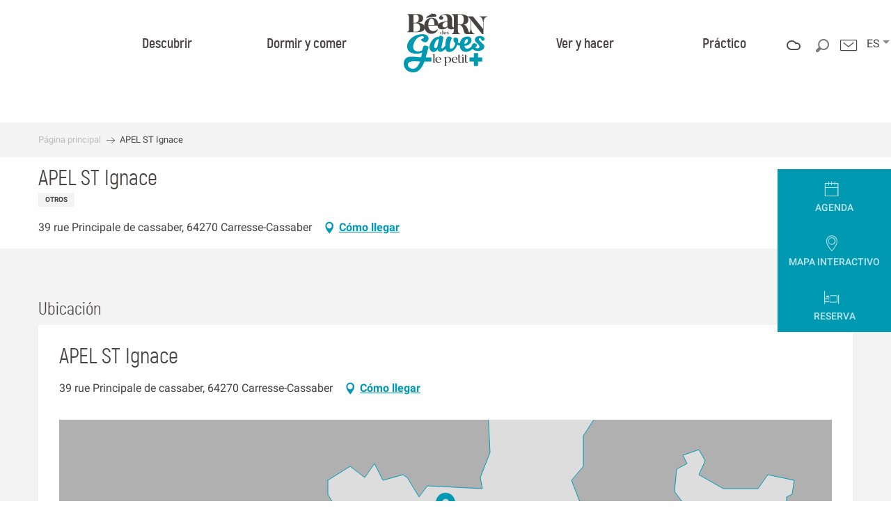

--- FILE ---
content_type: text/html; charset=UTF-8
request_url: https://www.tourisme-bearn-gaves.com/es/ofrece/apel-st-ignace-carresse-cassaber-es-3612728/
body_size: 46233
content:
<!doctype html>
<html class="no-js" lang="es-ES"><head><title>APEL ST Ignace (Carresse-Cassaber) | Oficina de Turismo de Béarn des Gaves</title><script>window.globals={"ancestors":{"chapter1":"Offres SIT","chapter2":"ORG - APEL ST Ignace (Carresse-Cassaber) 3612728","chapter3":null},"current_lang":"es","current_locale":"es","current_locale_region":"es_ES","env":"prod","languages":["fr","en","es"],"post_id":16615,"post_title":"ORG - APEL ST Ignace (Carresse-Cassaber) 3612728","post_type":"touristic_sheet","post_modified":"2025-01-02 15:55:44+01:00","sheet_id":3612728,"site_key":"bearndesgaves","tags":{"places":[],"seasons":[],"themes":[],"targets":[]},"woody_options_pages":{"search_url":5747,"weather_url":5744},"hawwwai":{"sheet_options":{"nearby_distance_max":5000}}}</script><script>document.addEventListener("DOMContentLoaded",function(){document.querySelectorAll("a[href='#consentframework'],a[href='#cmp']").forEach(function(e){e.removeAttribute("target");e.setAttribute("href","javascript:window.Sddan.cmp.displayUI();")})});</script><script type="importmap">{"imports":{"jquery":"https:\/\/woody.cloudly.space\/app\/themes\/woody-theme\/src\/lib\/custom\/jquery@3.7.1.min.mjs","woody_lib_utils":"https:\/\/woody.cloudly.space\/app\/dist\/bearndesgaves\/addons\/woody-lib-utils\/js\/woody-lib-utils.93266841fa.mjs","woody_addon_search_main":"https:\/\/woody.cloudly.space\/app\/dist\/bearndesgaves\/addons\/woody-addon-search\/js\/woody-addon-search-main.f068d57b37.mjs","woody_addon_search_data":"https:\/\/woody.cloudly.space\/app\/dist\/bearndesgaves\/addons\/woody-addon-search\/js\/woody-addon-search-data.78cd9c9154.mjs","woody_addon_devtools_main":"https:\/\/woody.cloudly.space\/app\/dist\/bearndesgaves\/addons\/woody-addon-devtools\/js\/woody-addon-devtools-main.5ef617cfdb.mjs","woody_addon_devtools_tools":"https:\/\/woody.cloudly.space\/app\/dist\/bearndesgaves\/addons\/woody-addon-devtools\/js\/woody-addon-devtools-tools.54d58a68c5.mjs","woody_addon_devtools_color_palette":"https:\/\/woody.cloudly.space\/app\/dist\/bearndesgaves\/addons\/woody-addon-devtools\/js\/woody-addon-devtools-color-palette.a8a41da40b.mjs","woody_addon_devtools_style_shift":"https:\/\/woody.cloudly.space\/app\/dist\/bearndesgaves\/addons\/woody-addon-devtools\/js\/woody-addon-devtools-style-shift.c4f6081742.mjs","woody_addon_devtools_fake_touristic_sheet":"https:\/\/woody.cloudly.space\/app\/dist\/bearndesgaves\/addons\/woody-addon-devtools\/js\/woody-addon-devtools-fake-touristic-sheet.2cb516cd17.mjs"}}</script><link rel="preconnect" href="https://cache.consentframework.com" crossorigin><link rel="preconnect" href="https://choices.consentframework.com" crossorigin><link rel="preconnect" href="https://fonts.gstatic.com" crossorigin><link rel="preconnect" href="https://fonts.googleapis.com" crossorigin><link rel="preconnect" href="https://www.googletagmanager.com" crossorigin><link rel="preconnect" href="https://woody.cloudly.space" crossorigin><link rel="preconnect" href="https://api.cloudly.space" crossorigin><script>window.dataLayer=window.dataLayer?window.dataLayer:[];window.dataLayer.push({"event":"globals","data":{"env":"prod","site_key":"bearndesgaves","page":{"id_page":16615,"name":"ORG &#8211; APEL ST Ignace (Carresse-Cassaber) #3612728","page_type":"touristic_sheet","tags":{"places":[],"seasons":[],"themes":[],"targets":[]}},"lang":"es","sheet":{"id_sheet":3612728,"id_sit":"A0014AQU064V5BC4V7","id_reservation":null,"name":"APEL ST Ignace - Carresse-Cassaber","type":"Organismes","bordereau":"ORG","city":"Carresse-Cassaber"}}});</script><script>(function(w,d,s,l,i) { w[l]=w[l]||[]; w[l].push({ 'gtm.start': new Date().getTime(),event: 'gtm.js' }); var f=d.getElementsByTagName(s)[0], j=d.createElement(s),dl=l!='dataLayer'? '&l='+l:''; j.async=true; j.src='https://www.googletagmanager.com/gtm.js?id='+i+dl; f.parentNode.insertBefore(j,f); })(window,document,'script','dataLayer','GTM-KLJ96JF');</script><link rel="canonical" href="https://www.tourisme-bearn-gaves.com/es/ofrece/apel-st-ignace-carresse-cassaber-es-3612728/"/><meta charset="UTF-8"/><meta http-equiv="X-UA-Compatible" content="IE=edge"/><meta name="generator" content="Raccourci Agency - WP"/><meta name="viewport" content="width=device-width,initial-scale=1"/><meta name="robots" content="max-snippet:-1, max-image-preview:large, max-video-preview:-1"/><meta property="og:type" content="website"/><meta property="og:url" content="https://www.tourisme-bearn-gaves.com/es/ofrece/apel-st-ignace-carresse-cassaber-es-3612728/"/><meta name="twitter:card" content="summary"/><meta property="og:site_name" content="Oficina de Turismo de Béarn des Gaves"/><meta property="og:locale" content="es_ES"/><meta property="og:locale:alternate" content="fr_FR"/><meta property="og:locale:alternate" content="en_GB"/><meta name="description" property="og:description" content=""/><meta property="og:title" content="APEL ST Ignace - Carresse-Cassaber"/><meta name="twitter:title" content="APEL ST Ignace - Carresse-Cassaber"/><meta name="twitter:description" content=""/><meta name="format-detection" content="telephone=no"/><meta property="og:image" content=""/><meta name="twitter:image" content=""/><meta name="thumbnail" content=""/><script type="application/ld+json" class="woody-schema-graph">{"@context":"https:\/\/schema.org","@graph":[{"@type":"WebSite","url":"https:\/\/www.tourisme-bearn-gaves.com","name":"Oficina de Turismo de B\u00e9arn des Gaves","description":"Bienvenido a Bearn des Gaves, viva unas aut\u00e9nticas vacaciones entre el Pa\u00eds Vasco y los Pirineos. Disfruta de las actividades en los Gaves, y de las peregrinaciones.","potentialAction":[{"@type":"SearchAction","target":"https:\/\/www.tourisme-bearn-gaves.com\/es\/recherche\/?query={search_term_string}","query-input":"required name=search_term_string"}]},{"@type":"WebPage","url":"https:\/\/www.tourisme-bearn-gaves.com\/es\/ofrece\/apel-st-ignace-carresse-cassaber-es-3612728\/","headline":"ORG \u2013 APEL ST Ignace (Carresse-Cassaber) #3612728 | Oficina de Turismo de B\u00e9arn des Gaves","inLanguage":"es","datePublished":"2025-01-02 14:55:43","dateModified":"2025-01-02 14:55:44","description":""}]}</script><style>img:is([sizes="auto" i], [sizes^="auto," i]) { contain-intrinsic-size: 3000px 1500px }</style><link rel="alternate" href="https://www.tourisme-bearn-gaves.com/offres/apel-st-ignace-carresse-cassaber-fr-3612728/" hreflang="fr" /><link rel="alternate" href="https://www.tourisme-bearn-gaves.com/en/offers/apel-st-ignace-carresse-cassaber-en-3612728/" hreflang="en" /><link rel="alternate" href="https://www.tourisme-bearn-gaves.com/es/ofrece/apel-st-ignace-carresse-cassaber-es-3612728/" hreflang="es" /><script>
window._wpemojiSettings = {"baseUrl":"https:\/\/s.w.org\/images\/core\/emoji\/16.0.1\/72x72\/","ext":".png","svgUrl":"https:\/\/s.w.org\/images\/core\/emoji\/16.0.1\/svg\/","svgExt":".svg","source":{"concatemoji":"https:\/\/www.tourisme-bearn-gaves.com\/wp\/wp-includes\/js\/wp-emoji-release.min.js?ver=6.8.2"}};
/*! This file is auto-generated */
!function(s,n){var o,i,e;function c(e){try{var t={supportTests:e,timestamp:(new Date).valueOf()};sessionStorage.setItem(o,JSON.stringify(t))}catch(e){}}function p(e,t,n){e.clearRect(0,0,e.canvas.width,e.canvas.height),e.fillText(t,0,0);var t=new Uint32Array(e.getImageData(0,0,e.canvas.width,e.canvas.height).data),a=(e.clearRect(0,0,e.canvas.width,e.canvas.height),e.fillText(n,0,0),new Uint32Array(e.getImageData(0,0,e.canvas.width,e.canvas.height).data));return t.every(function(e,t){return e===a[t]})}function u(e,t){e.clearRect(0,0,e.canvas.width,e.canvas.height),e.fillText(t,0,0);for(var n=e.getImageData(16,16,1,1),a=0;a<n.data.length;a++)if(0!==n.data[a])return!1;return!0}function f(e,t,n,a){switch(t){case"flag":return n(e,"\ud83c\udff3\ufe0f\u200d\u26a7\ufe0f","\ud83c\udff3\ufe0f\u200b\u26a7\ufe0f")?!1:!n(e,"\ud83c\udde8\ud83c\uddf6","\ud83c\udde8\u200b\ud83c\uddf6")&&!n(e,"\ud83c\udff4\udb40\udc67\udb40\udc62\udb40\udc65\udb40\udc6e\udb40\udc67\udb40\udc7f","\ud83c\udff4\u200b\udb40\udc67\u200b\udb40\udc62\u200b\udb40\udc65\u200b\udb40\udc6e\u200b\udb40\udc67\u200b\udb40\udc7f");case"emoji":return!a(e,"\ud83e\udedf")}return!1}function g(e,t,n,a){var r="undefined"!=typeof WorkerGlobalScope&&self instanceof WorkerGlobalScope?new OffscreenCanvas(300,150):s.createElement("canvas"),o=r.getContext("2d",{willReadFrequently:!0}),i=(o.textBaseline="top",o.font="600 32px Arial",{});return e.forEach(function(e){i[e]=t(o,e,n,a)}),i}function t(e){var t=s.createElement("script");t.src=e,t.defer=!0,s.head.appendChild(t)}"undefined"!=typeof Promise&&(o="wpEmojiSettingsSupports",i=["flag","emoji"],n.supports={everything:!0,everythingExceptFlag:!0},e=new Promise(function(e){s.addEventListener("DOMContentLoaded",e,{once:!0})}),new Promise(function(t){var n=function(){try{var e=JSON.parse(sessionStorage.getItem(o));if("object"==typeof e&&"number"==typeof e.timestamp&&(new Date).valueOf()<e.timestamp+604800&&"object"==typeof e.supportTests)return e.supportTests}catch(e){}return null}();if(!n){if("undefined"!=typeof Worker&&"undefined"!=typeof OffscreenCanvas&&"undefined"!=typeof URL&&URL.createObjectURL&&"undefined"!=typeof Blob)try{var e="postMessage("+g.toString()+"("+[JSON.stringify(i),f.toString(),p.toString(),u.toString()].join(",")+"));",a=new Blob([e],{type:"text/javascript"}),r=new Worker(URL.createObjectURL(a),{name:"wpTestEmojiSupports"});return void(r.onmessage=function(e){c(n=e.data),r.terminate(),t(n)})}catch(e){}c(n=g(i,f,p,u))}t(n)}).then(function(e){for(var t in e)n.supports[t]=e[t],n.supports.everything=n.supports.everything&&n.supports[t],"flag"!==t&&(n.supports.everythingExceptFlag=n.supports.everythingExceptFlag&&n.supports[t]);n.supports.everythingExceptFlag=n.supports.everythingExceptFlag&&!n.supports.flag,n.DOMReady=!1,n.readyCallback=function(){n.DOMReady=!0}}).then(function(){return e}).then(function(){var e;n.supports.everything||(n.readyCallback(),(e=n.source||{}).concatemoji?t(e.concatemoji):e.wpemoji&&e.twemoji&&(t(e.twemoji),t(e.wpemoji)))}))}((window,document),window._wpemojiSettings);
</script><link rel='preload' as='style' onload='this.onload=null;this.rel="stylesheet"' id='addon-search-stylesheet-css' href='https://woody.cloudly.space/app/dist/bearndesgaves/addons/woody-addon-search/css/woody-addon-search.4e0867669a.css?ver=2.1.4' media='screen' /><noscript><link rel='stylesheet' id='addon-search-stylesheet-css' href='https://woody.cloudly.space/app/dist/bearndesgaves/addons/woody-addon-search/css/woody-addon-search.4e0867669a.css?ver=2.1.4' media='screen' /></noscript><link rel='stylesheet' id='woody-sheet-stylesheet-css' href='https://woody.cloudly.space/app/dist/bearndesgaves/addons/woody-addon-hawwwai/css/front/hawwwai-touristic-sheet.ebf78ef83d.css?ver=2.5.144' media='all' /><link rel='preload' as='style' onload='this.onload=null;this.rel="stylesheet"' id='leaflet_css-css' href='https://tiles.touristicmaps.com/libs/tmaps.min.css' media='all' /><noscript><link rel='stylesheet' id='leaflet_css-css' href='https://tiles.touristicmaps.com/libs/tmaps.min.css' media='all' /></noscript><link rel='preload' as='style' onload='this.onload=null;this.rel="stylesheet"' id='google-font-roboto300400700-css' href='https://fonts.googleapis.com/css?family=Roboto:300,400,700' media='all' /><noscript><link rel='stylesheet' id='google-font-roboto300400700-css' href='https://fonts.googleapis.com/css?family=Roboto:300,400,700' media='all' /></noscript><link rel='stylesheet' id='main-stylesheet-css' href='https://woody.cloudly.space/app/dist/bearndesgaves/css/main-fd36d57f48.css' media='screen' /><link rel='preload' as='style' onload='this.onload=null;this.rel="stylesheet"' id='wicon-stylesheet-css' href='https://woody.cloudly.space/app/dist/bearndesgaves/css/wicon-8ee950a9bd.css' media='screen' /><noscript><link rel='stylesheet' id='wicon-stylesheet-css' href='https://woody.cloudly.space/app/dist/bearndesgaves/css/wicon-8ee950a9bd.css' media='screen' /></noscript><link rel='stylesheet' id='print-stylesheet-css' href='https://woody.cloudly.space/app/dist/bearndesgaves/css/print-b87b2678ed.css' media='print' /><script defer src="//static.ingenie.fr/js/widgets/resa/IngenieWidgetResaClient.min.js" id="IngenieWidgetResa-js"></script><script defer src="https://woody.cloudly.space/app/dist/bearndesgaves/addons/woody-addon-search/js/woody-addon-search.963aa0a249.js?ver=2.1.4" id="addon-search-javascripts-js"></script><script defer src="https://woody.cloudly.space/app/themes/woody-theme/src/js/static/obf.min.js?ver=1.88.159" id="obf-js"></script><script defer src="https://woody.cloudly.space/app/dist/bearndesgaves/addons/woody-addon-eskalad/js/events/eskalad.c2bde38840.js?ver=6.3.3" id="woody-addon-eskalad-js"></script><script defer src="https://woody.cloudly.space/app/dist/bearndesgaves/addons/woody-addon-eskalad/js/events/eskalad-page.5d2af865c3.js?ver=6.3.3" id="woody-addon-eskalad-page-js"></script><script id="jquery-js-before">
window.siteConfig = {"site_key":"bearndesgaves","login":"public_bearn_des_gaves_website","password":"6009f28aa7e9b42f55d6e68f939952fa","token":"ZTVkZjMyMThkZjJjOkZVQUdDbHBSYmxvQkIwQU5PbEVCRld4VlVFNEJGVzBVQUZjWEQwZFg6VXdWVVgxVUFDVmtGVVZkYUJ3RldBQVlIVlE0QlVBb0ZYQVpkWHdZQVYxaz0=","mapProviderKeys":{"otmKey":"3f69089fd9e7105452a32ca8176868c89f3cc3788ef427e928405f21b4a927b2","gmKey":"AIzaSyAIWyOS5ifngsd2S35IKbgEXXgiSAnEjsw"},"api_url":"https:\/\/api.tourism-system.com","api_render_url":"https:\/\/api.tourism-system.com","current_lang":"es","current_season":null,"languages":["fr","en","es"]};
window.useLeafletLibrary=1;window.DrupalAngularConfig=window.DrupalAngularConfig || {};window.DrupalAngularConfig.mapProviderKeys={"otmKey":"3f69089fd9e7105452a32ca8176868c89f3cc3788ef427e928405f21b4a927b2","gmKey":"AIzaSyAIWyOS5ifngsd2S35IKbgEXXgiSAnEjsw"};
</script><script type="module" src="https://woody.cloudly.space/app/themes/woody-theme/src/lib/custom/jquery@3.7.1.min.mjs" id="jquery-js"></script><script defer src="https://woody.cloudly.space/app/themes/woody-theme/src/lib/custom/moment-with-locales@2.22.2.min.js" id="jsdelivr_moment-js"></script><script id="woody-sheet-js-extra">
var __hw = {"SECTIONS.TOURISM.SHEET.PERIODS.TODAY":"Hoy","SECTIONS.TOURISM.SHEET.PERIODS.HAPPENING":"Sucediendo","SECTIONS.TOURISM.SHEET.PERIODS.ENDED":"Encima","SECTIONS.TOURISM.SHEET.PERIODS.ENDED_FOR_TODAY":"Encima por ho","SECTIONS.TOURISM.SHEET.PERIODS.FROM_TODAY":"Desde hoy","SECTIONS.TOURISM.SHEET.PERIODS.FROM":"Del","SECTIONS.TOURISM.SHEET.PERIODS.UNTIL_TODAY":"hasta hoy","SECTIONS.TOURISM.SHEET.PERIODS.TO":"hasta","SECTIONS.TOURISM.SHEET.PERIODS.UNTIL":"al","SECTIONS.TOURISM.SHEET.PERIODS.UNTIL_LONG":"hasta el","SECTIONS.TOURISM.SHEET.PERIODS.ON":"El","SECTIONS.TOURISM.SHEET.PERIODS.OPENED":"Abierto","SECTIONS.TOURISM.SHEET.PERIODS.CLOSED":"Cerrado","SECTIONS.TOURISM.SHEET.PERIODS.CLOSEDFORTODAY":"Cerrado por hoy","SECTIONS.TOURISM.SHEET.PERIODS.UNDEFINED":"Horas no resueltas","SECTIONS.TOURISM.SHEET.PERIODS.NOW":"Ahora","GLOBAL.TIMES.TO":"a"};
</script><script defer src="https://woody.cloudly.space/app/dist/bearndesgaves/addons/woody-addon-hawwwai/js/sheet-bundle.7fecec0205.js?ver=2.5.144" id="woody-sheet-js"></script><script defer src="https://woody.cloudly.space/app/themes/woody-theme/src/lib/npm/swiper/dist/js/swiper.min.js?ver=4.5.1" id="jsdelivr_swiper-js"></script><script defer src="https://woody.cloudly.space/app/themes/woody-theme/src/lib/npm/flatpickr/dist/flatpickr.min.js?ver=4.5.7" id="jsdelivr_flatpickr-js"></script><script defer src="https://woody.cloudly.space/app/themes/woody-theme/src/lib/npm/flatpickr/dist/l10n/es.js?ver=4.5.7" id="jsdelivr_flatpickr_l10n-js"></script><script defer src="https://woody.cloudly.space/app/themes/woody-theme/src/lib/custom/nouislider@10.1.0.min.js" id="jsdelivr_nouislider-js"></script><script defer src="https://woody.cloudly.space/app/themes/woody-theme/src/lib/custom/lazysizes@4.1.2.min.js" id="jsdelivr_lazysizes-js"></script><script defer src="https://woody.cloudly.space/app/themes/woody-theme/src/lib/custom/moment-timezone-with-data.min.js" id="jsdelivr_moment_tz-js"></script><script defer src="https://woody.cloudly.space/app/themes/woody-theme/src/lib/custom/js.cookie@2.2.1.min.js" id="jsdelivr_jscookie-js"></script><script defer src="https://woody.cloudly.space/app/themes/woody-theme/src/lib/custom/rellax@1.10.1.min.js" id="jsdelivr_rellax-js"></script><script defer src="https://woody.cloudly.space/app/themes/woody-theme/src/lib/custom/iframeResizer@4.3.7.min.js?ver=4.3.7" id="jsdelivr_iframeresizer-js"></script><script defer src="https://woody.cloudly.space/app/themes/woody-theme/src/lib/npm/plyr/dist/plyr.min.js?ver=3.6.8" id="jsdelivr_plyr-js"></script><script defer src="https://woody.cloudly.space/wp/wp-includes/js/dist/hooks.min.js?ver=4d63a3d491d11ffd8ac6" id="wp-hooks-js"></script><script defer src="https://woody.cloudly.space/wp/wp-includes/js/dist/i18n.min.js?ver=5e580eb46a90c2b997e6" id="wp-i18n-js"></script><script defer src="https://woody.cloudly.space/app/themes/woody-theme/src/js/static/i18n-ltr.min.js?ver=1.88.159" id="wp-i18n-ltr-js"></script><script defer src="https://tiles.touristicmaps.com/libs/leaflet.min.js" id="touristicmaps_leaflet-js"></script><script defer src="https://tiles.touristicmaps.com/libs/tangram.min.js" id="touristicmaps_tangram-js"></script><script defer src="https://tiles.touristicmaps.com/libs/markercluster.min.js" id="touristicmaps_cluster-js"></script><script defer src="https://tiles.touristicmaps.com/libs/locate.min.js" id="touristicmaps_locate-js"></script><script defer src="https://tiles.touristicmaps.com/libs/geocoder.min.js" id="touristicmaps_geocoder-js"></script><script defer src="https://tiles.touristicmaps.com/libs/fullscreen.min.js" id="touristicmaps_fullscreen-js"></script><script defer src="https://maps.googleapis.com/maps/api/js?key=AIzaSyAIWyOS5ifngsd2S35IKbgEXXgiSAnEjsw&amp;v=3.33&amp;libraries=geometry,places" id="gg_maps-js"></script><script defer src="https://api.tourism-system.com/render/assets/scripts/raccourci/universal-mapV2.min.js" id="hawwwai_universal_map-js"></script><script defer src="https://woody.cloudly.space/app/dist/bearndesgaves/js/main-553f942222.js" id="main-javascripts-js"></script><link rel="shortcut icon" type="image/x-icon" href="https://woody.cloudly.space/app/dist/bearndesgaves/favicon/favicon/favicon-d0572c3b6c.ico"><link rel="shortcut icon" type="image/png" href=""><link rel="apple-touch-icon" sizes="32x32" href=""><link rel="apple-touch-icon" sizes="64x64" href=""><link rel="apple-touch-icon" sizes="120x120" href=""><link rel="apple-touch-icon" sizes="180x180" href=""><link rel="apple-touch-icon" sizes="152x152" href=""><link rel="apple-touch-icon" sizes="167x167" href=""><link rel="icon" sizes="192x192" href=""><link rel="icon" sizes="128x128" href=""></head><body class="wp-singular touristic_sheet-template-default single single-touristic_sheet postid-16615 wp-theme-woody-theme wp-child-theme-bearndesgaves prod apirender apirender-wordpress woody-hawwwai-sheet sheet-v2 sheet-org">
            <noscript><iframe src="https://www.googletagmanager.com/ns.html?id=GTM-KLJ96JF" height="0" width="0" style="display:none;visibility:hidden"></iframe></noscript>
        
            
    
    <div class="main-wrapper flex-container flex-dir-column">
                                <div class="woody-component-headnavs">
    
                
    <div class="woody-topheader">
    <div class="woody-lang_switcher woody-lang_switcher-reveal tpl_01" data-label="Lengua" role="button" aria-label="Choix de la langue"><div class="lang_switcher-button" data-label="Lengua"  tabindex="0"><div class="es" data-lang="es">es</div></div></div>

        <div class="top-items contact-wrapper">
        <a class="contact" href="https://www.tourisme-bearn-gaves.com/es/pratique/loffice-de-tourisme/nous-contacter/">
            <span class="wicon wicon-044-enveloppe"></span>
        </a>
    </div>
        <div class="top-items woody-component-esSearch-block tpl_01 show-for-xlarge search-toggler-wrapper">
        <span class="esSearch-button results-toggler">
            <span class="wicon wicon-053-loupe-par-defaut"></span>
        </span>
    </div>
        <div class="weather-wrapper">
        <a class="weather" href="https://www.tourisme-bearn-gaves.com/es/meteo/">
            <span class="weather-icon climacon-cloud"></span>
                    </a>
    </div>
    </div>


            <header role="banner" class="woody-component-header tpl_03 site-header" data-click-open="true" data-disable-hover="true" data-dropdown-menu="data-dropdown-menu" data-sticky-container="data-sticky-container">
    <div class="main-menu-wrapper">
        <nav class="top-bar title-bar" id="main-menu" role="navigation">
            <ul class="menu dropdown horizontal align-center align-middle fullwidth-dropdowns">
                                                            <li class=" is-dropdown-submenu-parent">
                                                                <a class="menuLink" href="https://www.tourisme-bearn-gaves.com/es/descubrir/" target="_self" data-post-id="5426">
                                                                                                                                                                                                <span class="menuLink-title">Descubrir</span>
                                                                                                                                                </a>
                                                                                        <ul class="menu is-dropdown-submenu" data-link-parent="5426" data-title="Descubrir">
                                    <li class="grid-container"><div class="grid_1col_tpl_01 grid-x align-top grid-padding-x grid-padding-y"><div class="cell xmedium-down-order-9"><div class="grid-x"><div class="cell xlarge-12"><div class="grid-x discover part-one align-center"><div class="cell xlarge-2"><a class="woody-component woody-component-nav-item-image tpl_02 isRel bg-black bgimg-op-75 " href="https://www.tourisme-bearn-gaves.com/es/descubrir/los-gaves/" data-post-id="5595" target="_self"><figure aria-label="Chateau De Laas Vue Gave" itemscope itemtype="http://schema.org/ImageObject" class="isRel imageObject menuLinkMediaWrapper"><noscript><img class="imageObject-img img-responsive a42-ac-replace-img" src="https://woody.cloudly.space/app/uploads/bearndesgaves/2018/11/chateau-de-laas-vue-gave-640x1024.jpg" alt="Chateau De Laas Vue Gave" itemprop="thumbnail"/></noscript><img class="imageObject-img img-responsive lazyload a42-ac-replace-img" src="https://woody.cloudly.space/app/themes/woody-theme/src/img/blank/ratio_10_16.webp" data-src="https://woody.cloudly.space/app/uploads/bearndesgaves/2018/11/chateau-de-laas-vue-gave-640x1024.jpg" data-sizes="auto" data-srcset="https://woody.cloudly.space/app/uploads/bearndesgaves/2018/11/chateau-de-laas-vue-gave-360x576.jpg 360w, https://woody.cloudly.space/app/uploads/bearndesgaves/2018/11/chateau-de-laas-vue-gave-640x1024.jpg 640w, https://woody.cloudly.space/app/uploads/bearndesgaves/2018/11/chateau-de-laas-vue-gave-1200x1920.jpg 1200w" alt="Chateau De Laas Vue Gave" itemprop="thumbnail"/><meta itemprop="datePublished" content="2018-11-22 09:56:54"><span class="hide imageObject-description" itemprop="description" data-nosnippet>Chateau De Laas Vue Gave</span><figcaption class="imageObject-caption flex-container align-middle isAbs bottom left hide" data-nosnippet><span class="imageObject-icon copyright-icon flex-container align-center align-middle">©</span><span class="imageObject-text imageObject-description" itemprop="caption">Chateau De Laas Vue Gave</span></figcaption></figure><div class="nav-item-section fullcenterbox"><div class="menuLink-titles"><div class="menuLink-texts has-title"><span class="menuLink-title block-span">Los gaves</span></div></div></div></a></div><div class="cell xlarge-2"><a class="woody-component woody-component-nav-item-image tpl_02 isRel bg-black bgimg-op-75 " href="https://www.tourisme-bearn-gaves.com/es/descubrir/peregrinaje-a-santiago-de-compostela/" data-post-id="5627" target="_self"><figure aria-label="Accueil pèlerins" itemscope itemtype="http://schema.org/ImageObject" class="isRel imageObject menuLinkMediaWrapper"><noscript><img class="imageObject-img img-responsive a42-ac-replace-img" src="https://woody.cloudly.space/app/uploads/bearndesgaves/2018/11/copie-2-de-pict0014-640x1024.jpg" alt="Accueil pèlerins" itemprop="thumbnail"/></noscript><img class="imageObject-img img-responsive lazyload a42-ac-replace-img" src="https://woody.cloudly.space/app/themes/woody-theme/src/img/blank/ratio_10_16.webp" data-src="https://woody.cloudly.space/app/uploads/bearndesgaves/2018/11/copie-2-de-pict0014-640x1024.jpg" data-sizes="auto" data-srcset="https://woody.cloudly.space/app/uploads/bearndesgaves/2018/11/copie-2-de-pict0014-360x576.jpg 360w, https://woody.cloudly.space/app/uploads/bearndesgaves/2018/11/copie-2-de-pict0014-640x1024.jpg 640w, https://woody.cloudly.space/app/uploads/bearndesgaves/2018/11/copie-2-de-pict0014-1200x1920.jpg 1200w" alt="Accueil pèlerins" itemprop="thumbnail"/><meta itemprop="datePublished" content="2018-11-14 14:23:23"><span class="hide imageObject-description" itemprop="description" data-nosnippet>Accueil pèlerins</span><figcaption class="imageObject-caption flex-container align-middle isAbs bottom left hide" data-nosnippet><span class="imageObject-icon copyright-icon flex-container align-center align-middle">©</span><span class="imageObject-text imageObject-description" itemprop="caption">Accueil pèlerins</span></figcaption></figure><div class="nav-item-section fullcenterbox"><div class="menuLink-titles"><div class="menuLink-texts has-title"><span class="menuLink-title block-span">Peregrinaje a Santiago de Compostela</span></div></div></div></a></div><div class="cell xlarge-2"><a class="woody-component woody-component-nav-item-image tpl_02 isRel bg-black bgimg-op-75 " href="https://www.tourisme-bearn-gaves.com/es/descubrir/cultura-y-patrimonio/" data-post-id="5657" target="_self"><figure aria-label="Maison Béarnaise" itemscope itemtype="http://schema.org/ImageObject" class="isRel imageObject menuLinkMediaWrapper"><noscript><img class="imageObject-img img-responsive a42-ac-replace-img" src="https://woody.cloudly.space/app/uploads/bearndesgaves/2018/11/clouque-maison-bearnaise-640x1024-crop-1550752844.jpg" alt="Maison Béarnaise" itemprop="thumbnail"/></noscript><img class="imageObject-img img-responsive lazyload a42-ac-replace-img" src="https://woody.cloudly.space/app/themes/woody-theme/src/img/blank/ratio_10_16.webp" data-src="https://woody.cloudly.space/app/uploads/bearndesgaves/2018/11/clouque-maison-bearnaise-640x1024-crop-1550752844.jpg" data-sizes="auto" data-srcset="https://woody.cloudly.space/app/uploads/bearndesgaves/2018/11/clouque-maison-bearnaise-360x576-crop-1550752844.jpg 360w, https://woody.cloudly.space/app/uploads/bearndesgaves/2018/11/clouque-maison-bearnaise-640x1024-crop-1550752844.jpg 640w, https://woody.cloudly.space/app/uploads/bearndesgaves/2018/11/clouque-maison-bearnaise-1200x1920-crop-1550752844.jpg 1200w" alt="Maison Béarnaise" itemprop="thumbnail"/><meta itemprop="datePublished" content="2018-11-30 15:40:54"><span class="hide imageObject-description" itemprop="description" data-nosnippet>Maison Béarnaise</span><figcaption class="imageObject-caption flex-container align-middle isAbs bottom left hide" data-nosnippet><span class="imageObject-icon copyright-icon flex-container align-center align-middle">©</span><span class="imageObject-text imageObject-description" itemprop="caption">Maison Béarnaise</span></figcaption></figure><div class="nav-item-section fullcenterbox"><div class="menuLink-titles"><div class="menuLink-texts has-title"><span class="menuLink-title block-span">Cultura y patrimonio</span></div></div></div></a></div><div class="cell xlarge-2"><a class="woody-component woody-component-nav-item-image tpl_02 isRel bg-black bgimg-op-75 " href="https://www.tourisme-bearn-gaves.com/es/descubrir/terre-de-gourmets/" data-post-id="5581" target="_self"><figure aria-label="Assiette de Pays Auberge Claverie" itemscope itemtype="http://schema.org/ImageObject" class="isRel imageObject menuLinkMediaWrapper"><noscript><img class="imageObject-img img-responsive" src="https://woody.cloudly.space/app/uploads/bearndesgaves/2019/01/001-claverie-640x1024.jpg" alt="" itemprop="thumbnail"/></noscript><img class="imageObject-img img-responsive lazyload" src="https://woody.cloudly.space/app/themes/woody-theme/src/img/blank/ratio_10_16.webp" data-src="https://woody.cloudly.space/app/uploads/bearndesgaves/2019/01/001-claverie-640x1024.jpg" data-sizes="auto" data-srcset="https://woody.cloudly.space/app/uploads/bearndesgaves/2019/01/001-claverie-360x576.jpg 360w, https://woody.cloudly.space/app/uploads/bearndesgaves/2019/01/001-claverie-640x1024.jpg 640w, https://woody.cloudly.space/app/uploads/bearndesgaves/2019/01/001-claverie-1200x1920.jpg 1200w" alt="" itemprop="thumbnail"/><meta itemprop="datePublished" content="2019-01-09 16:14:36"><figcaption class="imageObject-caption flex-container align-middle isAbs bottom left hide" data-nosnippet><span class="imageObject-icon copyright-icon flex-container align-center align-middle">©</span><span class="imageObject-text imageObject-description" itemprop="caption">Assiette de Pays Auberge Claverie</span></figcaption></figure><div class="nav-item-section fullcenterbox"><div class="menuLink-titles"><div class="menuLink-texts has-title"><span class="menuLink-title block-span">Gastronomía</span></div></div></div></a></div><div class="cell xlarge-2"><a class="woody-component woody-component-nav-item-image tpl_02 isRel bg-black bgimg-op-75 " href="https://www.tourisme-bearn-gaves.com/es/descubrir/thermalisme-et-bien-etre/" data-post-id="5642" target="_self"><figure aria-label="Thermes de Salies-de-Béarn" itemscope itemtype="http://schema.org/ImageObject" class="isRel imageObject menuLinkMediaWrapper"><noscript><img class="imageObject-img img-responsive a42-ac-replace-img" src="https://woody.cloudly.space/app/uploads/bearndesgaves/2024/01/thumbs/Thermes-de-Salies-de-Bearn-17-640x1024.jpg" alt="Thermes de Salies-de-Béarn" itemprop="thumbnail"/></noscript><img class="imageObject-img img-responsive lazyload a42-ac-replace-img" src="https://woody.cloudly.space/app/themes/woody-theme/src/img/blank/ratio_10_16.webp" data-src="https://woody.cloudly.space/app/uploads/bearndesgaves/2024/01/thumbs/Thermes-de-Salies-de-Bearn-17-640x1024.jpg" data-sizes="auto" data-srcset="https://woody.cloudly.space/app/uploads/bearndesgaves/2024/01/thumbs/Thermes-de-Salies-de-Bearn-17-360x576.jpg 360w, https://woody.cloudly.space/app/uploads/bearndesgaves/2024/01/thumbs/Thermes-de-Salies-de-Bearn-17-640x1024.jpg 640w, https://woody.cloudly.space/app/uploads/bearndesgaves/2024/01/thumbs/Thermes-de-Salies-de-Bearn-17-1200x1920.jpg 1200w" alt="Thermes de Salies-de-Béarn" itemprop="thumbnail"/><meta itemprop="datePublished" content="2024-01-12 10:49:01"><span class="hide imageObject-description" itemprop="description" data-nosnippet>Thermes de Salies-de-Béarn</span><figcaption class="imageObject-caption flex-container align-middle isAbs bottom left hide" data-nosnippet><span class="imageObject-icon copyright-icon flex-container align-center align-middle">©</span><span class="imageObject-text imageObject-description" itemprop="caption">Thermes de Salies-de-Béarn</span></figcaption></figure><div class="nav-item-section fullcenterbox"><div class="menuLink-titles"><div class="menuLink-texts has-title"><span class="menuLink-title block-span">Estación termal y balneología</span></div></div></div></a></div></div></div></div></div></div></li>
                                </ul>
                                                    </li>
                                                                                <li class=" is-dropdown-submenu-parent">
                                                                <a class="menuLink" href="https://www.tourisme-bearn-gaves.com/es/dormir-y-comer/" target="_self" data-post-id="5377">
                                                                                                                                                                                                <span class="menuLink-title">Dormir y comer</span>
                                                                                                                                                </a>
                                                                                        <ul class="menu is-dropdown-submenu" data-link-parent="5377" data-title="Dormir y comer">
                                    <li class="grid-container"><div class="grid_1col_tpl_01 grid-x align-top grid-padding-x grid-padding-y"><div class="cell xmedium-down-order-9"><div class="grid_4col_tpl_01 grid-x small-up-1 large-up-4 align-center align-top "><div class="cell xmedium-down-order-9"><a class="woody-component woody-component-nav-item-image tpl_04 isRel bg-black bgimg-op-75 " href="https://www.tourisme-bearn-gaves.com/es/dormir-y-comer/restaurantes-mercados-y-productores/" data-post-id="5383" target="_self"><figure itemscope itemtype="http://schema.org/ImageObject" class="isRel imageObject menuLinkMediaWrapper"><noscript><img class="imageObject-img img-responsive" src="https://woody.cloudly.space/app/uploads/bearndesgaves/2018/12/001-claverie-640x640.jpg" alt="" itemprop="thumbnail"/></noscript><img class="imageObject-img img-responsive lazyload" src="https://woody.cloudly.space/app/themes/woody-theme/src/img/blank/ratio_square.webp" data-src="https://woody.cloudly.space/app/uploads/bearndesgaves/2018/12/001-claverie-640x640.jpg" data-sizes="auto" data-srcset="https://woody.cloudly.space/app/uploads/bearndesgaves/2018/12/001-claverie-360x360.jpg 360w, https://woody.cloudly.space/app/uploads/bearndesgaves/2018/12/001-claverie-640x640.jpg 640w, https://woody.cloudly.space/app/uploads/bearndesgaves/2018/12/001-claverie-1200x1200.jpg 1200w" alt="" itemprop="thumbnail"/><meta itemprop="datePublished" content="2018-12-12 10:17:01"></figure><div class="nav-item-section fullcenterbox"><div class="menuLink-titles"><div class="menuLink-texts has-title"><span class="menuLink-title block-span">Restaurantes, mercados y productores</span></div></div></div></a></div><div class="cell xmedium-down-order-9"><a class="woody-component woody-component-nav-item-image tpl_04 isRel bg-black bgimg-op-75 " href="https://www.tourisme-bearn-gaves.com/es/dormir-y-comer/hebergements/" data-post-id="5400" target="_self"><figure aria-label="Casino Hotel du Parc" itemscope itemtype="http://schema.org/ImageObject" class="isRel imageObject menuLinkMediaWrapper"><noscript><img class="imageObject-img img-responsive" src="https://woody.cloudly.space/app/uploads/bearndesgaves/2018/12/031-parcsalies-640x640.jpg" alt="" itemprop="thumbnail"/></noscript><img class="imageObject-img img-responsive lazyload" src="https://woody.cloudly.space/app/themes/woody-theme/src/img/blank/ratio_square.webp" data-src="https://woody.cloudly.space/app/uploads/bearndesgaves/2018/12/031-parcsalies-640x640.jpg" data-sizes="auto" data-srcset="https://woody.cloudly.space/app/uploads/bearndesgaves/2018/12/031-parcsalies-360x360.jpg 360w, https://woody.cloudly.space/app/uploads/bearndesgaves/2018/12/031-parcsalies-640x640.jpg 640w, https://woody.cloudly.space/app/uploads/bearndesgaves/2018/12/031-parcsalies-1200x1200.jpg 1200w" alt="" itemprop="thumbnail"/><meta itemprop="datePublished" content="2018-12-04 13:38:22"><span class="hide imageObject-description" itemprop="description" data-nosnippet>Casino Hotel du Parc</span><figcaption class="imageObject-caption flex-container align-middle isAbs bottom left hide" data-nosnippet><span class="imageObject-icon copyright-icon flex-container align-center align-middle">©</span><span class="imageObject-text imageObject-description" itemprop="caption">Casino Hotel du Parc</span></figcaption></figure><div class="nav-item-section fullcenterbox"><div class="menuLink-titles"><div class="menuLink-texts has-title"><span class="menuLink-title block-span">Alojamientos</span></div></div></div></a></div></div></div></div></li>
                                </ul>
                                                    </li>
                                                                                <li class="is-brand-logo">
                                                                <a class="menuLogo" href="https://www.tourisme-bearn-gaves.com/es/" target="_self" data-post-id="5786">
                                        <span class="no-visible-text menu-logo-site-name isAbs">Oficina de Turismo de Béarn des Gaves</span>
                                                                        <span class="brand-logo"><?xml version="1.0" standalone="no"?>
<!-- Generator: Gravit.io --><svg xmlns="http://www.w3.org/2000/svg" xmlns:xlink="http://www.w3.org/1999/xlink" style="isolation:isolate" viewBox="0 0 175 123.624" width="175" height="123.624">
    <g class="brand-logo">
        <path d=" M 164.601 92.486 L 155.514 92.486 L 155.514 83.399 L 146.886 83.399 L 146.886 92.486 L 137.804 92.486 L 137.804 101.115 L 146.886 101.115 L 146.886 110.197 L 155.514 110.197 L 155.514 101.115 L 164.601 101.115 L 164.601 92.486 L 164.601 92.486 Z " class="fill-primary" />
        <g>
            <path d=" M 65.746 103.296 L 60.752 103.296 L 60.752 102.964 C 61.88 102.679 61.943 102.242 61.943 100.931 L 61.943 87.629 C 61.943 86.729 61.674 86.37 60.452 86.165 L 60.452 85.828 L 64.556 85.133 L 64.556 100.936 C 64.556 102.353 64.703 102.737 65.746 102.969 L 65.746 103.296 Z " class="fill-text" />
            <path d=" M 78.026 100.262 C 77.699 101.473 76.061 103.528 72.552 103.528 C 68.839 103.528 66.194 100.852 66.194 97.459 C 66.194 93.651 68.986 91.185 72.673 91.185 C 76.124 91.185 78.5 93.087 78.5 97.122 L 68.986 97.122 C 69.107 100.599 70.888 101.984 73.237 102.19 C 75.023 102.348 77.135 101.394 77.667 100.135 L 78.026 100.262 Z  M 75.945 96.79 C 75.945 93.034 74.011 91.522 72.584 91.522 C 70.888 91.522 68.986 93.556 68.986 96.79 L 75.945 96.79 Z " class="fill-text" />
            <path d=" M 92.475 103.528 C 91.167 103.569 89.875 103.231 88.756 102.553 L 88.756 107.821 C 88.756 109.259 88.935 109.543 89.978 109.775 L 89.978 110.097 L 84.979 110.097 L 84.979 109.765 C 86.112 109.48 86.169 109.122 86.169 107.81 L 86.169 93.587 C 86.169 92.713 85.901 92.428 84.684 92.223 L 84.684 91.912 L 88.756 91.169 L 88.756 93.171 C 89.678 91.812 91.669 91.169 93.186 91.169 C 97.142 91.169 99.428 93.893 99.428 97.443 C 99.428 101.457 96.426 103.512 92.475 103.512 M 92.175 91.923 C 91.321 91.864 90.48 92.148 89.838 92.713 C 89.195 93.278 88.806 94.077 88.756 94.931 L 88.756 99.766 C 88.765 100.706 89.157 101.6 89.843 102.242 C 90.529 102.884 91.448 103.217 92.385 103.164 C 94.345 103.164 96.31 101.926 96.31 97.786 C 96.31 93.724 94.73 91.923 92.175 91.923" class="fill-text" />
            <path d=" M 112.271 100.262 C 111.945 101.473 110.312 103.528 106.803 103.528 C 103.084 103.528 100.44 100.852 100.44 97.459 C 100.44 93.651 103.232 91.185 106.919 91.185 C 110.37 91.185 112.751 93.087 112.751 97.122 L 103.227 97.122 C 103.348 100.599 105.133 101.984 107.483 102.19 C 109.263 102.348 111.376 101.394 111.908 100.135 L 112.271 100.262 Z  M 110.191 96.79 C 110.191 93.034 108.257 91.522 106.83 91.522 C 105.139 91.522 103.232 93.556 103.232 96.79 L 110.191 96.79 Z " class="fill-text" />
            <path d=" M 121.516 101.315 C 120.916 102.692 119.541 103.567 118.04 103.528 C 115.869 103.528 114.563 102.706 114.563 99.593 L 114.563 91.749 L 113.046 91.749 L 112.988 91.417 L 114.568 91.417 L 114.568 86.918 L 117.155 86.56 L 117.155 91.396 L 120.689 91.396 L 120.6 91.728 L 117.155 91.728 L 117.155 99.498 C 117.155 101.552 118.013 102.248 119.414 102.248 C 120.167 102.259 120.864 101.853 121.227 101.194 L 121.516 101.315 Z " class="fill-text" />
            <path d=" M 126.542 103.296 L 121.548 103.296 L 121.548 102.964 C 122.675 102.679 122.738 102.216 122.738 100.904 L 122.738 93.766 C 122.738 92.866 122.501 92.507 121.248 92.223 L 121.248 91.912 L 125.351 91.185 L 125.351 100.904 C 125.351 102.348 125.499 102.732 126.568 102.964 L 126.542 103.296 Z  M 122.233 87.735 C 122.254 87.357 122.427 87.005 122.713 86.758 C 122.999 86.51 123.373 86.39 123.75 86.423 C 124.451 86.524 124.95 87.159 124.882 87.864 C 124.813 88.57 124.203 89.098 123.495 89.063 C 122.787 89.028 122.232 88.444 122.233 87.735 Z " class="fill-text" />
            <path d=" M 135.223 101.315 C 134.623 102.692 133.248 103.567 131.746 103.528 C 129.576 103.528 128.264 102.706 128.264 99.593 L 128.264 91.749 L 126.752 91.749 L 126.689 91.417 L 128.27 91.417 L 128.27 86.918 L 130.856 86.56 L 130.856 91.396 L 134.396 91.396 L 134.306 91.728 L 130.856 91.728 L 130.856 99.498 C 130.856 101.552 131.72 102.248 133.116 102.248 C 133.87 102.258 134.568 101.853 134.933 101.194 L 135.223 101.315 Z " class="fill-text" />
        </g>
        <g>
            <path d=" M 82.982 43.659 L 82.982 43.849 L 81.197 44.091 C 80.854 44.133 80.854 43.891 80.854 43.891 L 80.854 43.196 C 80.419 43.782 79.725 44.121 78.995 44.102 C 78.277 44.113 77.588 43.822 77.095 43.3 C 76.602 42.778 76.351 42.073 76.403 41.357 C 76.403 39.572 77.694 38.771 79.395 38.771 C 79.901 38.761 80.402 38.875 80.854 39.103 L 80.854 36.996 C 80.854 36.606 80.733 36.469 80.233 36.332 L 80.233 36.142 L 82.34 35.731 L 82.34 42.922 C 82.34 43.449 82.461 43.601 82.961 43.659 M 80.854 40.815 C 80.854 39.413 80.101 38.96 79.406 38.96 C 78.521 38.96 78.131 39.572 78.131 41.257 C 78.131 43.048 78.531 43.712 79.516 43.712 C 79.877 43.735 80.23 43.603 80.486 43.348 C 80.742 43.093 80.876 42.74 80.854 42.379 L 80.854 40.815 Z " class="fill-text" />
            <path d=" M 89.035 41.336 L 85.169 41.336 C 85.169 42.232 85.81 42.999 86.691 43.159 C 87.344 43.291 88.319 43.069 88.624 42.548 L 88.83 42.648 C 88.635 43.222 87.918 44.102 86.291 44.102 C 84.827 44.099 83.633 42.931 83.599 41.468 C 83.599 39.888 84.768 38.781 86.449 38.781 C 88.208 38.781 89.035 39.614 89.035 41.347 M 87.555 41.157 C 87.555 39.756 87.054 38.971 86.385 38.971 C 85.716 38.971 85.169 40.093 85.169 41.157 L 87.555 41.157 Z " class="fill-text" />
            <path d=" M 94.055 43.501 C 93.607 43.946 92.982 44.167 92.354 44.102 C 91.585 44.138 90.821 43.956 90.152 43.575 L 90.152 42.19 L 90.363 42.19 C 90.542 42.627 90.932 43.912 92.354 43.912 C 93.218 43.912 93.365 42.911 92.438 42.332 L 91.211 41.652 C 90.031 40.999 89.715 40.072 90.384 39.298 C 90.842 38.886 91.451 38.685 92.064 38.744 C 92.75 38.703 93.436 38.816 94.071 39.076 L 94.071 40.32 L 93.86 40.32 C 93.623 39.526 92.893 38.982 92.064 38.982 C 91.274 38.982 90.932 39.835 91.99 40.446 L 93.218 41.126 C 94.303 41.737 94.666 42.706 94.055 43.501 Z " class="fill-text" />
            <path d=" M 43.738 30.026 C 43.738 39.429 34.377 39.645 23.062 39.645 L 7.158 39.645 L 7.158 39.161 C 9.971 39.161 10.956 35.937 10.956 32.281 L 10.956 9.234 C 10.956 5.9 10.04 2.244 7.158 2.244 L 7.158 1.817 L 23.062 1.817 C 32.154 1.817 40.661 1.491 40.661 10.952 C 40.661 18.964 30.257 20.249 28.951 20.249 C 33.207 20.249 43.743 20.845 43.743 30.037 M 20.522 2.729 L 20.522 20.018 L 23.077 20.018 C 26.591 20.018 31.585 18.801 31.585 10.846 C 31.585 2.892 26.133 2.729 23.062 2.729 L 20.522 2.729 Z  M 34.119 29.768 C 34.119 21.219 27.444 20.95 23.056 20.95 L 20.522 20.95 L 20.522 38.744 L 23.077 38.744 C 28.767 38.744 34.14 38.85 34.14 29.789" class="fill-text" />
            <path d=" M 72.421 25.812 L 51.397 25.812 C 51.924 32.592 55.232 36.121 59.657 37.159 C 63.228 37.991 68.517 36.632 70.192 33.35 L 71.32 33.977 C 70.266 37.575 66.357 43.038 57.497 43.038 C 48.837 43.038 42.884 34.667 42.884 26.571 C 42.884 16.815 49.206 9.824 58.356 9.824 C 67.943 9.824 72.442 15.013 72.442 25.812 M 64.377 24.632 C 64.377 15.914 61.664 11.004 58.055 11.004 C 54.152 11.004 51.444 17.989 51.444 24.632 L 64.377 24.632 Z " class="fill-text" />
            <path d=" M 142.287 42.637 L 142.287 43.644 L 136.84 43.644 C 126.305 43.58 127.848 43.58 123.708 30.743 C 121.753 24.648 116.333 24.648 116.333 24.648 L 113.551 24.648 L 113.551 36.485 C 113.551 40.504 115.443 42.637 117.929 42.637 L 117.929 43.644 L 100.687 43.644 L 100.687 42.637 C 103.232 42.637 104.949 40.53 104.949 36.485 L 104.949 8.26 C 104.949 4.572 103.295 2.992 100.687 2.992 L 100.687 1.991 L 115.342 1.991 C 127.116 1.991 135.402 3.408 135.402 13.291 C 135.402 20.507 130.903 23.173 123.86 24 C 127.706 23.584 132.442 26.186 135.339 36.838 C 136.524 41.336 140.728 42.516 142.266 42.632 M 125.778 13.291 C 125.778 2.992 121.1 2.992 115.364 2.992 L 113.53 2.992 L 113.53 23.642 L 115.342 23.642 C 121.079 23.642 125.757 23.584 125.757 13.291" class="fill-text" />
            <path d=" M 175 6.522 L 175 7.417 C 167.035 7.375 167.14 19.912 167.14 19.912 L 167.14 43.644 L 164.333 43.644 L 141.292 14.671 L 141.292 30.195 C 141.292 30.195 141.239 42.748 148.514 42.748 L 148.514 43.644 L 132.5 43.644 L 132.5 42.748 C 140.459 42.748 140.401 30.195 140.401 30.195 L 140.401 13.744 L 138.347 11.162 C 134.97 6.948 133.443 7.522 132.068 7.417 L 132.068 6.522 L 144.989 6.522 L 166.24 32.729 L 166.24 19.912 C 166.24 19.912 166.292 7.364 159.012 7.417 L 159.012 6.522 L 175 6.522 Z " class="fill-text" />
            <path d=" M 66.837 2.45 C 65.889 1.543 64.44 1.054 61.374 1.333 C 60.805 1.385 60.321 1.438 59.841 1.501 L 60.273 0 L 58.166 0.205 C 58.166 0.205 58.329 1.106 58.435 1.786 C 56.997 2.144 55.543 2.839 52.803 4.346 C 48.384 6.817 47.156 8.56 46.835 9.182 C 46.514 9.803 48.942 10.009 50.57 9.319 C 52.198 8.629 58.925 8.102 62.022 7.775 C 65.119 7.449 68.28 6.78 68.68 6.084 C 69.081 5.389 67.774 3.371 66.821 2.471" class="fill-text" />
            <path d=" M 107.267 28.593 L 108.6 29.057 C 107.973 31.196 104.385 33.798 99.413 33.798 C 99.413 33.798 92.422 33.798 91.558 28.388 C 90.384 31.327 85.764 33.798 80.169 33.798 C 80.169 33.798 71.141 33.798 71.141 26.982 C 71.141 19.696 77.736 19.032 91.479 16.088 L 91.479 11.953 C 91.479 5.004 86.928 1.528 81.508 3.935 C 78.995 4.989 78.679 6.137 79.227 6.205 C 80.361 6.28 81.417 6.81 82.155 7.675 C 83.567 9.414 83.019 11.752 80.975 12.943 C 78.932 14.133 76.187 13.68 74.77 11.942 C 73.845 10.792 73.752 9.182 74.538 7.933 C 75.323 6.795 76.345 4.994 80.665 3.055 C 83.077 2.064 85.676 1.607 88.282 1.717 C 98.57 1.717 101.399 7.196 101.399 15.082 L 101.399 25.038 C 101.399 25.038 101.32 29.716 105.165 29.716 C 105.165 29.716 106.819 29.716 107.272 28.583 M 91.469 17.289 C 83.773 18.759 81.181 21.898 81.181 25.306 C 81.181 25.306 81.181 29.716 86.285 29.716 C 88.529 29.707 90.561 28.387 91.479 26.339 L 91.469 17.289 Z " class="fill-text" />
        </g>
        <g>
            <path d=" M 159.697 52.225 C 160.332 52.232 160.918 52.567 161.246 53.11 Q 161.862 53.989 162.463 55.006 C 162.867 55.686 163.342 56.322 163.88 56.903 C 164.419 57.49 165.19 57.812 165.987 57.782 C 166.428 57.775 166.859 57.656 167.241 57.435 C 167.675 57.187 168.064 56.866 168.389 56.486 C 168.739 56.061 169.002 55.57 169.163 55.043 C 169.344 54.449 169.389 53.823 169.295 53.21 Q 168.831 50.539 165.987 49.064 C 163.866 48.027 161.525 47.519 159.165 47.584 C 157.657 47.564 156.159 47.816 154.74 48.327 C 153.509 48.761 152.373 49.428 151.395 50.291 C 150.518 51.08 149.847 52.071 149.441 53.178 C 149.033 54.265 148.915 55.44 149.098 56.586 C 149.343 57.844 149.925 59.012 150.784 59.963 C 151.763 61.12 152.802 62.224 153.897 63.271 Q 155.578 64.883 157.005 66.363 C 157.818 67.116 158.384 68.096 158.628 69.176 C 158.821 70.196 158.561 71.25 157.917 72.063 C 157.263 72.901 156.215 73.327 154.756 73.327 C 153.176 73.327 152.059 73.148 151.379 72.801 C 150.764 72.522 150.332 71.951 150.231 71.284 C 150.198 70.941 150.389 70.615 150.705 70.478 C 151.068 70.262 151.458 70.019 151.885 69.74 C 152.336 69.436 152.717 69.039 153.002 68.576 C 153.34 67.941 153.435 67.205 153.27 66.506 C 153.189 65.949 152.956 65.426 152.596 64.994 C 152.293 64.598 151.928 64.253 151.516 63.972 C 150.883 63.48 150.171 63.1 149.409 62.85 C 148.827 62.629 148.199 62.555 147.581 62.634 C 146.761 62.714 145.973 62.993 145.284 63.445 C 144.613 63.885 144.039 64.459 143.599 65.131 C 143.151 65.805 142.83 66.554 142.651 67.343 C 142.526 67.887 142.468 68.445 142.477 69.003 C 141.679 69.849 140.821 70.638 139.911 71.363 C 137.839 73.063 135.263 74.034 132.584 74.123 C 130.693 73.975 129.365 73.37 128.601 72.295 C 127.781 71.064 127.313 69.632 127.248 68.154 C 129.265 68.164 131.268 67.807 133.158 67.101 C 134.933 66.465 136.581 65.52 138.025 64.309 C 139.359 63.19 140.429 61.791 141.16 60.211 C 141.884 58.638 142.144 56.89 141.908 55.175 C 141.661 53.365 140.759 51.709 139.374 50.518 C 137.999 49.349 136.034 48.769 133.464 48.769 C 131.799 48.751 130.139 48.964 128.533 49.401 C 127.14 49.78 125.809 50.359 124.582 51.118 C 123.477 51.804 122.475 52.643 121.606 53.61 C 120.802 54.517 120.11 55.518 119.546 56.592 C 118.58 58.503 117.943 60.564 117.66 62.687 C 117.462 62.694 117.263 62.675 117.07 62.629 C 116.665 62.534 116.238 62.407 115.79 62.26 C 115.427 62.107 115.032 61.923 114.61 61.701 C 114.199 61.493 113.803 61.255 113.425 60.99 C 113.768 59.698 113.993 58.378 114.099 57.045 C 114.207 55.935 114.07 54.815 113.699 53.763 C 113.34 52.822 112.656 52.041 111.771 51.561 C 110.564 50.976 109.228 50.706 107.889 50.776 Q 105.723 50.776 104.844 52.23 C 104.247 53.254 103.999 54.445 104.138 55.622 C 104.275 57.003 104.676 58.344 105.318 59.573 C 105.925 60.839 106.86 61.92 108.025 62.702 C 107.779 64.334 107.324 65.928 106.672 67.443 C 106.103 68.766 105.351 70.002 104.438 71.115 C 103.668 72.063 102.729 72.86 101.667 73.464 C 100.807 73.972 99.832 74.253 98.833 74.281 C 98.129 74.316 97.468 73.937 97.142 73.312 C 96.766 72.593 96.536 71.807 96.468 70.999 C 96.243 69.494 96.209 67.967 96.368 66.453 C 96.523 64.995 96.782 63.55 97.142 62.128 C 97.482 60.812 97.901 59.517 98.396 58.251 C 98.87 57.066 99.281 55.965 99.644 54.98 C 100.008 53.995 100.25 53.32 100.387 52.999 C 100.505 52.755 100.575 52.49 100.593 52.219 C 100.471 51.496 100.084 50.844 99.508 50.392 C 98.919 49.917 98.26 49.538 97.553 49.27 C 96.907 49.02 96.239 48.833 95.557 48.711 C 95.165 48.637 94.769 48.587 94.371 48.564 C 92.975 48.564 91.806 49.301 90.863 50.76 C 89.83 52.431 89.067 54.256 88.603 56.165 C 88.018 58.391 87.612 60.66 87.386 62.95 C 87.202 64.715 87.091 66.321 87.039 67.78 L 86.875 68.023 C 85.828 69.414 84.688 70.732 83.462 71.968 C 82.408 73.022 81.381 73.549 80.391 73.549 C 79.4 73.549 78.947 73.133 78.905 72.284 C 79.089 70.755 79.358 69.238 79.711 67.738 Q 81.471 59.837 82.245 55.886 C 82.772 53.252 83.046 51.614 83.093 50.966 C 82.896 50.343 82.547 49.78 82.076 49.327 C 81.579 48.825 81.011 48.397 80.391 48.058 C 79.748 47.708 79.068 47.434 78.363 47.241 C 77.726 47.052 77.067 46.949 76.403 46.936 C 76.002 46.948 75.609 47.052 75.255 47.241 C 74.915 47.372 74.645 47.64 74.512 47.979 L 73.901 49.996 C 73.516 49.837 73.122 49.7 72.721 49.586 C 72.272 49.458 71.807 49.396 71.341 49.401 Q 68.296 49.401 65.019 51.598 C 62.754 53.138 60.756 55.039 59.104 57.224 C 57.348 59.517 55.958 62.069 54.984 64.788 C 54.019 67.344 53.695 70.097 54.041 72.806 Q 54.647 77.057 57.049 79.027 C 58.652 80.35 60.677 81.053 62.754 81.008 C 64.267 80.838 65.722 80.329 67.011 79.517 C 68.667 78.494 70.022 77.049 70.935 75.329 Q 71.462 78.39 73.126 79.507 C 74.415 80.29 75.908 80.67 77.414 80.597 Q 79.374 80.597 81.808 79.101 C 83.45 78.088 84.96 76.874 86.301 75.487 C 86.702 75.066 87.081 74.644 87.444 74.218 C 87.62 75.41 88.013 76.56 88.603 77.61 C 89.211 78.656 90.1 79.51 91.169 80.075 C 92.503 80.719 93.976 81.024 95.457 80.966 C 96.504 80.913 97.545 80.764 98.565 80.518 C 100.192 80.121 101.736 79.44 103.126 78.506 C 104.996 77.252 106.65 75.704 108.025 73.923 C 109.637 71.905 111.012 69.182 112.14 65.758 C 112.641 66.057 113.17 66.306 113.72 66.5 C 114.224 66.692 114.741 66.843 115.269 66.953 C 115.968 67.181 116.688 67.339 117.418 67.422 C 117.452 68.437 117.545 69.448 117.697 70.451 C 117.93 71.947 118.436 73.388 119.188 74.702 C 119.89 75.922 120.803 77.006 121.885 77.905 C 122.996 78.818 124.268 79.515 125.636 79.96 C 127.108 80.44 128.649 80.679 130.198 80.665 C 132.417 80.67 134.618 80.254 136.682 79.438 C 138.689 78.653 140.567 77.573 142.256 76.235 C 142.976 75.652 143.658 75.024 144.299 74.355 C 144.64 74.821 145.019 75.258 145.432 75.661 Q 148.034 78.232 152.622 78.79 C 153.824 79.025 155.052 79.096 156.273 79.001 C 158.254 78.957 160.213 78.577 162.068 77.879 C 163.566 77.312 164.943 76.464 166.124 75.382 C 167.13 74.448 167.904 73.292 168.384 72.005 C 168.828 70.804 168.967 69.512 168.789 68.244 C 168.628 67.492 168.28 66.793 167.778 66.211 C 167.126 65.392 166.422 64.616 165.671 63.888 C 164.86 63.092 163.996 62.265 163.074 61.422 C 162.152 60.579 161.277 59.747 160.471 58.931 C 159.711 58.173 159.007 57.361 158.364 56.502 C 157.836 55.853 157.479 55.081 157.327 54.258 C 157.243 53.729 157.443 53.195 157.853 52.852 C 158.354 52.408 159.008 52.179 159.676 52.214 M 72.452 60.295 C 72.073 62.154 71.699 64.061 71.341 65.995 C 71.109 66.895 70.903 67.749 70.698 68.571 C 70.519 69.323 70.245 70.048 69.882 70.73 C 69.566 71.332 69.104 71.845 68.538 72.221 C 67.853 72.631 67.071 72.851 66.273 72.859 C 65.68 72.888 65.098 72.686 64.651 72.295 C 64.16 71.723 63.876 71.003 63.845 70.251 C 63.725 68.798 63.847 67.334 64.208 65.921 C 64.604 64.206 65.171 62.535 65.899 60.932 C 66.595 59.371 67.504 57.913 68.601 56.602 C 69.463 55.49 70.657 54.682 72.01 54.295 C 72.826 54.195 73.342 54.295 73.59 54.664 Q 73.063 57.503 72.473 60.295 M 127.695 59.921 C 128.011 58.853 128.455 57.827 129.018 56.866 C 129.455 56.089 130.025 55.395 130.703 54.816 C 131.215 54.354 131.874 54.089 132.563 54.068 C 133.095 54.026 133.613 54.249 133.948 54.664 C 134.255 55.108 134.45 55.619 134.517 56.154 C 134.652 57.104 134.523 58.071 134.143 58.952 C 133.772 59.905 133.223 60.779 132.526 61.528 C 131.822 62.275 130.972 62.871 130.029 63.277 C 129.085 63.695 128.042 63.836 127.021 63.682 C 127.1 62.407 127.326 61.145 127.695 59.921" class="fill-primary" />
            <path d=" M 57.876 92.486 L 46.061 92.486 C 46.393 91.18 46.587 90.29 46.682 90.016 C 46.682 89.947 48.347 83.963 49.269 80.887 C 49.653 79.628 49.932 78.722 49.98 78.611 L 49.948 78.611 C 50.396 77.089 50.833 75.603 51.17 74.428 C 51.381 73.68 51.576 72.953 51.734 72.226 C 51.88 71.675 51.912 71.1 51.829 70.536 C 51.671 70.001 51.285 69.564 50.775 69.34 C 50.103 68.962 49.398 68.646 48.668 68.397 C 47.892 68.122 47.096 67.907 46.287 67.754 C 45.697 67.633 45.098 67.559 44.496 67.533 C 43.823 67.518 43.156 67.661 42.547 67.949 C 41.912 68.301 41.396 68.835 41.067 69.482 C 40.568 70.434 40.19 71.445 39.939 72.49 C 39.613 73.744 39.292 75.361 38.981 77.326 C 37.576 78.066 36.103 78.669 34.582 79.127 C 33.157 79.579 31.673 79.815 30.178 79.828 C 28.835 79.845 27.498 79.657 26.212 79.269 C 25.09 78.936 24.035 78.41 23.093 77.715 C 22.234 77.062 21.507 76.253 20.949 75.329 C 20.403 74.435 20.033 73.444 19.859 72.411 C 19.594 70.893 19.594 69.341 19.859 67.823 C 20.148 66.018 20.635 64.252 21.313 62.555 C 22.044 60.709 22.941 58.934 23.994 57.25 C 25.05 55.538 26.331 53.976 27.803 52.604 C 29.234 51.268 30.866 50.165 32.638 49.333 C 34.394 48.497 36.315 48.069 38.259 48.079 C 39.181 48.07 40.095 48.249 40.946 48.606 Q 42.226 49.169 42.368 49.996 C 42.425 50.734 42.099 51.448 41.504 51.888 C 40.92 52.433 40.216 52.833 39.45 53.057 C 38.702 53.468 37.964 53.831 37.237 54.169 C 36.51 54.506 36.184 54.98 36.273 55.617 C 36.497 56.269 36.899 56.845 37.432 57.282 C 38.144 57.934 38.923 58.51 39.755 58.999 C 40.637 59.529 41.566 59.975 42.531 60.332 C 43.343 60.656 44.207 60.835 45.081 60.859 C 46.009 60.837 46.916 60.578 47.715 60.105 C 48.64 59.588 49.45 58.887 50.096 58.046 C 50.803 57.153 51.339 56.136 51.676 55.048 C 52.031 53.866 52.098 52.616 51.871 51.403 C 51.647 50.254 51.16 49.172 50.449 48.242 C 49.699 47.276 48.775 46.457 47.725 45.83 C 46.628 45.134 45.436 44.602 44.185 44.249 C 42.879 43.892 41.531 43.714 40.177 43.723 C 36.833 43.689 33.498 44.079 30.252 44.881 C 27.306 45.622 24.46 46.715 21.776 48.137 C 19.304 49.442 17.022 51.078 14.991 52.999 C 13.106 54.773 11.479 56.803 10.161 59.031 C 8.929 61.112 8.056 63.386 7.58 65.758 C 7.114 68.051 7.102 70.413 7.543 72.711 C 7.836 74.448 8.489 76.104 9.46 77.573 C 10.477 79.08 11.795 80.359 13.332 81.329 C 15.141 82.454 17.121 83.274 19.195 83.758 C 21.798 84.367 24.466 84.657 27.139 84.622 C 28.113 84.617 29.086 84.552 30.052 84.427 C 31.078 84.294 32.096 84.107 33.102 83.868 C 34.097 83.635 35.078 83.347 36.041 83.004 C 36.947 82.683 37.774 82.351 38.544 82.003 L 36.963 90.153 C 36.663 91.733 35.488 92.212 34.024 92.049 C 27.987 91.385 20.227 90.869 20.227 90.869 C 14.865 90.6 8.075 90.369 3.834 94.725 C -3.852 102.627 -0.796 123.598 20.465 123.624 C 32.76 123.624 39.766 110.939 43.406 101.125 L 57.897 101.125 L 57.876 92.486 Z  M 29.019 110.571 C 26.844 113.5 23.636 115.391 21.85 115.891 C 16.108 117.556 5.994 112.615 9.318 104.708 C 12.036 98.233 32.101 101.083 33.023 101.11 C 33.532 101.13 34.04 101.19 34.54 101.289 C 32.963 104.532 31.116 107.637 29.019 110.571" class="fill-primary" />
        </g>
    </g>
</svg>
</span>
                                                                    </a>
                                                    </li>
                                                                                <li class=" is-dropdown-submenu-parent">
                                                                <a class="menuLink" href="https://www.tourisme-bearn-gaves.com/es/voir-faire/" target="_self" data-post-id="5310">
                                                                                                                                                                                                <span class="menuLink-title">Ver y hacer</span>
                                                                                                                                                </a>
                                                                                        <ul class="menu is-dropdown-submenu" data-link-parent="5310" data-title="Ver y hacer">
                                    <li class="grid-container"><div class="grid_1col_tpl_01 grid-x align-top grid-padding-x grid-padding-y"><div class="cell xmedium-down-order-9"><div class="grid-x"><div class="cell xlarge-8 seeanddo-container"><div class="seeanddo padd-all-sm part-one"><!-- <div class="seeanddo-titles"><h2 class="title">Les petits + à voir</h2><span class="subtitle">ne manquez pas l'immanquable !</span></div> --><div class="grid-x seeanddo-wrapper align-center align-middle"><div class="cell xlarge-4"><a class="woody-component woody-component-nav-item-image tpl_04 isRel bg-black bgimg-op-75 " href="https://www.tourisme-bearn-gaves.com/es/voir-faire/a-voir/" data-post-id="5345" target="_self"><figure aria-label="Maison Béarnaise" itemscope itemtype="http://schema.org/ImageObject" class="isRel imageObject menuLinkMediaWrapper"><noscript><img class="imageObject-img img-responsive a42-ac-replace-img" src="https://woody.cloudly.space/app/uploads/bearndesgaves/2018/11/clouque-maison-bearnaise-640x640.jpg" alt="Maison Béarnaise" itemprop="thumbnail"/></noscript><img class="imageObject-img img-responsive lazyload a42-ac-replace-img" src="https://woody.cloudly.space/app/themes/woody-theme/src/img/blank/ratio_square.webp" data-src="https://woody.cloudly.space/app/uploads/bearndesgaves/2018/11/clouque-maison-bearnaise-640x640.jpg" data-sizes="auto" data-srcset="https://woody.cloudly.space/app/uploads/bearndesgaves/2018/11/clouque-maison-bearnaise-360x360.jpg 360w, https://woody.cloudly.space/app/uploads/bearndesgaves/2018/11/clouque-maison-bearnaise-640x640.jpg 640w, https://woody.cloudly.space/app/uploads/bearndesgaves/2018/11/clouque-maison-bearnaise-1200x1200.jpg 1200w" alt="Maison Béarnaise" itemprop="thumbnail"/><meta itemprop="datePublished" content="2018-11-30 15:40:54"><span class="hide imageObject-description" itemprop="description" data-nosnippet>Maison Béarnaise</span><figcaption class="imageObject-caption flex-container align-middle isAbs bottom left hide" data-nosnippet><span class="imageObject-icon copyright-icon flex-container align-center align-middle">©</span><span class="imageObject-text imageObject-description" itemprop="caption">Maison Béarnaise</span></figcaption></figure><div class="nav-item-section fullcenterbox"><div class="menuLink-titles"><div class="menuLink-texts has-title"><span class="menuLink-title block-span">Que ver</span></div></div></div></a></div><div class="cell xlarge-4"><a class="woody-component woody-component-nav-item-image tpl_04 isRel bg-black bgimg-op-75 " href="https://www.tourisme-bearn-gaves.com/es/voir-faire/para-hacer/" data-post-id="5330" target="_self"><figure itemscope itemtype="http://schema.org/ImageObject" class="isRel imageObject menuLinkMediaWrapper"><noscript><img class="imageObject-img img-responsive" src="https://woody.cloudly.space/app/uploads/bearndesgaves/2019/02/img-2850-640x640.jpg" alt="" itemprop="thumbnail"/></noscript><img class="imageObject-img img-responsive lazyload" src="https://woody.cloudly.space/app/themes/woody-theme/src/img/blank/ratio_square.webp" data-src="https://woody.cloudly.space/app/uploads/bearndesgaves/2019/02/img-2850-640x640.jpg" data-sizes="auto" data-srcset="https://woody.cloudly.space/app/uploads/bearndesgaves/2019/02/img-2850-360x360.jpg 360w, https://woody.cloudly.space/app/uploads/bearndesgaves/2019/02/img-2850-640x640.jpg 640w, https://woody.cloudly.space/app/uploads/bearndesgaves/2019/02/img-2850-1200x1200.jpg 1200w" alt="" itemprop="thumbnail"/><meta itemprop="datePublished" content="2019-02-04 13:55:32"></figure><div class="nav-item-section fullcenterbox"><div class="menuLink-titles"><div class="menuLink-texts has-title"><span class="menuLink-title block-span">Para hacer</span></div></div></div></a></div></div></div></div><div class="cell xlarge-4 bg-primary"><div class="events padd-all-md part-two"><div class="events-titles"><h2 class="title">Más eventos</h2></div><div class="grid-x"><div class="cell xlarge-6 padd-all-sm"><div class="card basicCard tpl_02 isRel ratio_16_9"  data-sheetid="6095536"  data-postid="36166" ><a class="card-link flex-container flex-dir-column" href="https&#x3A;&#x2F;&#x2F;www.tourisme-bearn-gaves.com&#x2F;es&#x2F;ofrece&#x2F;art-en-vrac-a-la-decouverte-des-artistes-salies-de-bearn-es-6095536&#x2F;" target="_blank"><figure itemscope itemtype="http://schema.org/ImageObject" class="isRel imageObject cardMediaWrapper"><noscript><img class="imageObject-img img-responsive a42-ac-replace-img" src="https://api.cloudly.space/resize/cropratioresize/640/360/60/aHR0cDovL2NkdDQwLm1lZGlhLnRvdXJpbnNvZnQuZXUvdXBsb2FkL0FydC1lbi12cmFjLTQuanBn/image.jpg" alt="Art en Vrac : à la découverte des artistes" itemprop="thumbnail"/></noscript><img class="imageObject-img img-responsive lazyload a42-ac-replace-img" src="https://woody.cloudly.space/app/themes/woody-theme/src/img/blank/ratio_16_9.webp" data-src="https://api.cloudly.space/resize/cropratioresize/640/360/60/aHR0cDovL2NkdDQwLm1lZGlhLnRvdXJpbnNvZnQuZXUvdXBsb2FkL0FydC1lbi12cmFjLTQuanBn/image.jpg" data-sizes="auto" data-srcset="https://api.cloudly.space/resize/cropratioresize/360/203/60/aHR0cDovL2NkdDQwLm1lZGlhLnRvdXJpbnNvZnQuZXUvdXBsb2FkL0FydC1lbi12cmFjLTQuanBn/image.jpg 360w, https://api.cloudly.space/resize/cropratioresize/640/360/60/aHR0cDovL2NkdDQwLm1lZGlhLnRvdXJpbnNvZnQuZXUvdXBsb2FkL0FydC1lbi12cmFjLTQuanBn/image.jpg 640w, https://api.cloudly.space/resize/cropratioresize/1200/675/60/aHR0cDovL2NkdDQwLm1lZGlhLnRvdXJpbnNvZnQuZXUvdXBsb2FkL0FydC1lbi12cmFjLTQuanBn/image.jpg 1200w, https://api.cloudly.space/resize/cropratioresize/1920/1080/60/aHR0cDovL2NkdDQwLm1lZGlhLnRvdXJpbnNvZnQuZXUvdXBsb2FkL0FydC1lbi12cmFjLTQuanBn/image.jpg 1920w" alt="Art en Vrac : à la découverte des artistes" itemprop="thumbnail"/></figure><div class="card-section  text-center" data-equalizer-watch><div class="card-titles has-date"><div class="card-date"><span class="date-part card-startDate"><span class="card-startDate-day">4</span><span class="card-startDate-month">Abr.</span></span><span class="card-dateDivider wicon wicon-025-suivant"></span><span class="date-part card-endDate"><span class="card-endDate-day">6</span><span class="card-endDate-month">Abr.</span></span></div><div class="card-texts has-title"><span class="card-title block-span">Art en Vrac : à la découverte des artistes</span></div></div></div></a></div></div><div class="cell xlarge-6 padd-all-sm"><div class="card basicCard tpl_02 isRel ratio_16_9"  data-sheetid="6175048"  data-postid="36524" ><a class="card-link flex-container flex-dir-column" href="https&#x3A;&#x2F;&#x2F;www.tourisme-bearn-gaves.com&#x2F;es&#x2F;ofrece&#x2F;17eme-fete-des-sottises-salies-de-bearn-es-6175048&#x2F;" target="_blank"><figure itemscope itemtype="http://schema.org/ImageObject" class="isRel imageObject cardMediaWrapper"><noscript><img class="imageObject-img img-responsive a42-ac-replace-img" src="https://api.cloudly.space/resize/cropratioresize/640/360/60/aHR0cDovL2NkdDQwLm1lZGlhLnRvdXJpbnNvZnQuZXUvdXBsb2FkL2xhYmFzY3VsZS5mZXRlZGVzc290dGlzZXMyMDEzLTMuanBn/image.jpg" alt="17ème Fête des sottises !" itemprop="thumbnail"/></noscript><img class="imageObject-img img-responsive lazyload a42-ac-replace-img" src="https://woody.cloudly.space/app/themes/woody-theme/src/img/blank/ratio_16_9.webp" data-src="https://api.cloudly.space/resize/cropratioresize/640/360/60/aHR0cDovL2NkdDQwLm1lZGlhLnRvdXJpbnNvZnQuZXUvdXBsb2FkL2xhYmFzY3VsZS5mZXRlZGVzc290dGlzZXMyMDEzLTMuanBn/image.jpg" data-sizes="auto" data-srcset="https://api.cloudly.space/resize/cropratioresize/360/203/60/aHR0cDovL2NkdDQwLm1lZGlhLnRvdXJpbnNvZnQuZXUvdXBsb2FkL2xhYmFzY3VsZS5mZXRlZGVzc290dGlzZXMyMDEzLTMuanBn/image.jpg 360w, https://api.cloudly.space/resize/cropratioresize/640/360/60/aHR0cDovL2NkdDQwLm1lZGlhLnRvdXJpbnNvZnQuZXUvdXBsb2FkL2xhYmFzY3VsZS5mZXRlZGVzc290dGlzZXMyMDEzLTMuanBn/image.jpg 640w, https://api.cloudly.space/resize/cropratioresize/1200/675/60/aHR0cDovL2NkdDQwLm1lZGlhLnRvdXJpbnNvZnQuZXUvdXBsb2FkL2xhYmFzY3VsZS5mZXRlZGVzc290dGlzZXMyMDEzLTMuanBn/image.jpg 1200w, https://api.cloudly.space/resize/cropratioresize/1920/1080/60/aHR0cDovL2NkdDQwLm1lZGlhLnRvdXJpbnNvZnQuZXUvdXBsb2FkL2xhYmFzY3VsZS5mZXRlZGVzc290dGlzZXMyMDEzLTMuanBn/image.jpg 1920w" alt="17ème Fête des sottises !" itemprop="thumbnail"/></figure><div class="card-section  text-center" data-equalizer-watch><div class="card-titles has-date"><div class="card-date"><span class="date-part card-startDate"><span class="card-startDate-day">17</span><span class="card-startDate-month">Jul.</span></span><span class="card-dateDivider wicon wicon-025-suivant"></span><span class="date-part card-endDate"><span class="card-endDate-day">19</span><span class="card-endDate-month">Jul.</span></span></div><div class="card-texts has-title"><span class="card-title block-span">17ème Fête des sottises !</span></div></div></div></a></div></div></div><div class="button-wrapper flex-container align-center align-middle"><a class="button primary" href="https://www.tourisme-bearn-gaves.com/es/short_link/agenda-hoy/" title="Hoy">
                        Hoy
                </a><a class="button secondary" href="https://www.tourisme-bearn-gaves.com/es/short_link/agenda-este-fin-de-semana/" title="Este fin de semana">
                    Este fin de semana
                </a><a class="button secondary" href="https://www.tourisme-bearn-gaves.com/es/short_link/agenda-esta-semana/" title="Esta semana">
                    Esta semana
                </a></div><div class="button-agenda flex-container align-center align-middle"><a class="button primary" href="https://www.tourisme-bearn-gaves.com/es/voir-faire/agenda/" title="Agenda">
                    Toda la agenda
                    <span class="wicon wicon-034-fleche-suivant"></span></a></div></div></div></div></div></div></li>
                                </ul>
                                                    </li>
                                                                                <li class=" is-dropdown-submenu-parent">
                                                                <a class="menuLink" href="https://www.tourisme-bearn-gaves.com/es/pratique/" target="_self" data-post-id="5249">
                                                                                                                                                                                                <span class="menuLink-title">Práctico</span>
                                                                                                                                                </a>
                                                                                        <ul class="menu is-dropdown-submenu" data-link-parent="5249" data-title="Práctico">
                                    <li class="grid-container"><div class="grid_1col_tpl_01 grid-x align-top grid-padding-x grid-padding-y"><div class="cell xmedium-down-order-9"><div class="grid_6col_tpl_01 grid-x small-up-2 medium-up-3 large-up-6 align-center align-top "><div class="cell small-down-order-9"><a class="woody-component woody-component-nav-item-image tpl_04 isRel bg-black bgimg-op-75 " href="https://www.tourisme-bearn-gaves.com/es/pratique/sur-place/" data-post-id="5259" target="_self"><figure aria-label="Passez un moment de détente à l'ombre des arbres sur les remparts à Navarrenx." itemscope itemtype="http://schema.org/ImageObject" class="isRel imageObject menuLinkMediaWrapper"><noscript><img class="imageObject-img img-responsive a42-ac-replace-img" src="https://woody.cloudly.space/app/uploads/bearndesgaves/2018/11/detente-remparts-navarrenx-640x640.jpg" alt="Passez un moment de détente à l'ombre des arbres sur les remparts à Navarrenx, un des plus beaux villages de France, situé en Béarn." itemprop="thumbnail"/></noscript><img class="imageObject-img img-responsive lazyload a42-ac-replace-img" src="https://woody.cloudly.space/app/themes/woody-theme/src/img/blank/ratio_square.webp" data-src="https://woody.cloudly.space/app/uploads/bearndesgaves/2018/11/detente-remparts-navarrenx-640x640.jpg" data-sizes="auto" data-srcset="https://woody.cloudly.space/app/uploads/bearndesgaves/2018/11/detente-remparts-navarrenx-360x360.jpg 360w, https://woody.cloudly.space/app/uploads/bearndesgaves/2018/11/detente-remparts-navarrenx-640x640.jpg 640w, https://woody.cloudly.space/app/uploads/bearndesgaves/2018/11/detente-remparts-navarrenx-1200x1200.jpg 1200w" alt="Passez un moment de détente à l'ombre des arbres sur les remparts à Navarrenx, un des plus beaux villages de France, situé en Béarn." itemprop="thumbnail"/><meta itemprop="datePublished" content="2018-11-19 14:35:00"><span class="hide imageObject-description" itemprop="description" data-nosnippet>Passez un moment de détente à l'ombre des arbres sur les remparts à Navarrenx.</span><figcaption class="imageObject-caption flex-container align-middle isAbs bottom left hide" data-nosnippet><span class="imageObject-icon copyright-icon flex-container align-center align-middle">©</span><span class="imageObject-text imageObject-description" itemprop="caption">Passez un moment de détente à l'ombre des arbres sur les remparts à Navarrenx.</span></figcaption></figure><div class="nav-item-section fullcenterbox"><div class="menuLink-titles"><div class="menuLink-texts has-title"><span class="menuLink-title block-span">In situ</span></div></div></div></a></div><div class="cell small-down-order-9"><a class="woody-component woody-component-nav-item-image tpl_04 isRel bg-black bgimg-op-75 " href="https://www.tourisme-bearn-gaves.com/es/pratique/loffice-de-tourisme/" data-post-id="5277" target="_self"><figure itemscope itemtype="http://schema.org/ImageObject" class="isRel imageObject menuLinkMediaWrapper"><noscript><img class="imageObject-img img-responsive" src="https://woody.cloudly.space/app/uploads/bearndesgaves/2026/01/thumbs/36569/bureau-daccueil-de-loffice-de-tourisme-a-sauveterre-de-bearn-640x640.webp" alt="" itemprop="thumbnail"/></noscript><img class="imageObject-img img-responsive lazyload" src="https://woody.cloudly.space/app/themes/woody-theme/src/img/blank/ratio_square.webp" data-src="https://woody.cloudly.space/app/uploads/bearndesgaves/2026/01/thumbs/36569/bureau-daccueil-de-loffice-de-tourisme-a-sauveterre-de-bearn-640x640.webp" data-sizes="auto" data-srcset="https://woody.cloudly.space/app/uploads/bearndesgaves/2026/01/thumbs/36569/bureau-daccueil-de-loffice-de-tourisme-a-sauveterre-de-bearn-360x360.webp 360w, https://woody.cloudly.space/app/uploads/bearndesgaves/2026/01/thumbs/36569/bureau-daccueil-de-loffice-de-tourisme-a-sauveterre-de-bearn-640x640.webp 640w, https://woody.cloudly.space/app/uploads/bearndesgaves/2026/01/thumbs/36569/bureau-daccueil-de-loffice-de-tourisme-a-sauveterre-de-bearn-1200x1200.webp 1200w" alt="" itemprop="thumbnail"/><meta itemprop="datePublished" content="2026-01-08 14:34:46"></figure><div class="nav-item-section fullcenterbox"><div class="menuLink-titles"><div class="menuLink-texts has-title"><span class="menuLink-title block-span">La oficina de turismo</span></div></div></div></a></div><div class="cell small-down-order-9"><a class="woody-component woody-component-nav-item-image tpl_04 isRel bg-black bgimg-op-75 " href="https://www.tourisme-bearn-gaves.com/es/pratique/comment-venir-en-bearn-des-gaves/" data-post-id="5251" target="_self"><figure aria-label="La montgolfière en Béarn des Gaves, qui survole le Château d'Audaux." itemscope itemtype="http://schema.org/ImageObject" class="isRel imageObject menuLinkMediaWrapper"><noscript><img class="imageObject-img img-responsive" src="https://woody.cloudly.space/app/uploads/bearndesgaves/2019/01/chteau-audaux-original-640x640.jpg" alt="" itemprop="thumbnail"/></noscript><img class="imageObject-img img-responsive lazyload" src="https://woody.cloudly.space/app/themes/woody-theme/src/img/blank/ratio_square.webp" data-src="https://woody.cloudly.space/app/uploads/bearndesgaves/2019/01/chteau-audaux-original-640x640.jpg" data-sizes="auto" data-srcset="https://woody.cloudly.space/app/uploads/bearndesgaves/2019/01/chteau-audaux-original-360x360.jpg 360w, https://woody.cloudly.space/app/uploads/bearndesgaves/2019/01/chteau-audaux-original-640x640.jpg 640w, https://woody.cloudly.space/app/uploads/bearndesgaves/2019/01/chteau-audaux-original-1200x1200.jpg 1200w" alt="" itemprop="thumbnail"/><meta itemprop="datePublished" content="2019-01-11 11:36:46"><figcaption class="imageObject-caption flex-container align-middle isAbs bottom left hide" data-nosnippet><span class="imageObject-icon copyright-icon flex-container align-center align-middle">©</span><span class="imageObject-text imageObject-description" itemprop="caption">La montgolfière en Béarn des Gaves, qui survole le Château d'Audaux.</span></figcaption></figure><div class="nav-item-section fullcenterbox"><div class="menuLink-titles"><div class="menuLink-texts has-title"><span class="menuLink-title block-span">Como venir en Béarn des gaves</span></div></div></div></a></div><div class="cell small-down-order-9"><a class="woody-component woody-component-nav-item-image tpl_04 isRel bg-black bgimg-op-75 " href="https://www.tourisme-bearn-gaves.com/es/pratique/brochures/" data-post-id="5300" target="_self"><figure aria-label="Pont de la Légende à Sauveterre-de-Béarn" itemscope itemtype="http://schema.org/ImageObject" class="isRel imageObject menuLinkMediaWrapper"><noscript><img class="imageObject-img img-responsive a42-ac-replace-img" src="https://woody.cloudly.space/app/uploads/bearndesgaves/2018/11/pont-de-la-legende-640x640.jpg" alt="Pont de la Légende à Sauveterre-de-Béarn" itemprop="thumbnail"/></noscript><img class="imageObject-img img-responsive lazyload a42-ac-replace-img" src="https://woody.cloudly.space/app/themes/woody-theme/src/img/blank/ratio_square.webp" data-src="https://woody.cloudly.space/app/uploads/bearndesgaves/2018/11/pont-de-la-legende-640x640.jpg" data-sizes="auto" data-srcset="https://woody.cloudly.space/app/uploads/bearndesgaves/2018/11/pont-de-la-legende-360x360.jpg 360w, https://woody.cloudly.space/app/uploads/bearndesgaves/2018/11/pont-de-la-legende-640x640.jpg 640w, https://woody.cloudly.space/app/uploads/bearndesgaves/2018/11/pont-de-la-legende-1200x1200.jpg 1200w" alt="Pont de la Légende à Sauveterre-de-Béarn" itemprop="thumbnail"/><meta itemprop="datePublished" content="2018-11-14 09:29:22"><span class="hide imageObject-description" itemprop="description" data-nosnippet>Pont de la Légende à Sauveterre-de-Béarn</span><figcaption class="imageObject-caption flex-container align-middle isAbs bottom left hide" data-nosnippet><span class="imageObject-icon copyright-icon flex-container align-center align-middle">©</span><span class="imageObject-text imageObject-description" itemprop="caption">Pont de la Légende à Sauveterre-de-Béarn</span></figcaption></figure><div class="nav-item-section fullcenterbox"><div class="menuLink-titles"><div class="menuLink-texts has-title"><span class="menuLink-title block-span">Folletos</span></div></div></div></a></div></div></div></div></li>
                                </ul>
                                                    </li>
                                                </ul>
                    </nav>
    </div>
</header>

    </div>

	<div class="woody-component-stickybar">
		
<div class="woody-component-sidemenu sidemenu-desktop tpl_01 bg-primary">
    <nav>
        <ul class="menu vertical align-center align-middle">
                            <li>
                    <a href="https://www.tourisme-bearn-gaves.com/es/voir-faire/agenda/" target="_self" class="sidemenu-link flex-dir-column align-center align-middle">
                        <span class="wicon wicon-018-agenda"></span>
                        <span class="link-title">Agenda</span>
                    </a>
                </li>
                            <li>
                    <a href="https://carte.bearndesgaves.com/" target="_self" class="sidemenu-link flex-dir-column align-center align-middle">
                        <span class="wicon wicon-038-pin-contour"></span>
                        <span class="link-title">Mapa interactivo</span>
                    </a>
                </li>
                            <li>
                    <a href="https://reservation.tourisme-bearn-gaves.com/" target="_self" class="sidemenu-link flex-dir-column align-center align-middle">
                        <span class="wicon wicon-041-lit"></span>
                        <span class="link-title">Reserva</span>
                    </a>
                </li>
                    </ul>
        <span class="wicon wicon-026-precedent arrow isAbs"></span>
    </nav>
</div>
	</div>




                                
        <div class="site-content">
                                <script type="text/javascript">
            const hwConfig = {"options":{"tourism":true,"avatar":false,"showgallery":true,"samecontacts":false,"hidephones":true,"remindernavbar":true,"realtimeopenings":false,"deliveryoffice_priority":false,"city_trip":false,"planner":false,"print":false,"share":false,"sso":false,"send":false,"central":true,"bookinglink":true,"bookingcontact":false,"sso_options":{"tickets":false,"trips":false},"wishlist":false,"proprio":false,"near":true,"blablacar":false,"map":{"osm":false},"googlecalendar":false,"interpolate_periods":true,"comments":false,"legalinfos":false,"addreviews":true,"fallback":true,"nosearchlink":false,"bestpriceguaranteed":true,"widget_fairguest":false,"help_label":false,"mail_contact":false,"displayed_contacts":{"establishment":true,"booking":false,"owner":false},"contactOptin":{"optinPresta":true,"optinOt":true},"widgets":{"tripadvisor":false,"guestsuite":false},"sheet_model_v2":true,"analytics_off":true,"calltoaction_sidebarmap":false},"confMap":["blablacar","near"],"interactiveMap":{"groups":[]},"bookingConfig":{"playlists":[]},"wishlistConfig":[],"site_key":"bearndesgaves","token":"bearn_des_gaves_v2","destinationApiId":"5bdc6f5c6fb121c71e8b4ac2","destinationName":"Office de Tourisme B\u00e9arn des Gaves","timezone":"Europe\/Paris","contractsLevels":{"99.20.02.01.01":{"header":true,"content":{"description":true,"slogan":true,"chain":true,"legalInfos":true,"lang":true,"environment":true,"medias":true,"docs":true,"audios":true,"deals":true,"labels":true,"handicap":true,"booking":true,"capacities":true,"services":true,"paymentMethods":true,"tariffs":true,"periods":true,"reviews":true,"maps":true},"sidebar":{"dynamicOpening":true,"referenceTariff":true,"adresses":true,"vcard":true,"website":true,"phone":true,"sharing":true,"issueReport":true,"booking":true,"maps":true},"medias":{"photos":{"enabled":true,"limited":false,"limitedValue":0},"videos":{"enabled":true,"limited":false,"limitedValue":0},"krpano":{"enabled":true,"limited":false,"limitedValue":0},"virtualTour":{"enabled":true,"limited":false,"limitedValue":0}}},"335.20.02.01.01":{"header":true,"content":{"description":true,"slogan":true,"chain":true,"legalInfos":true,"lang":true,"environment":true,"medias":true,"docs":true,"audios":true,"deals":true,"labels":true,"handicap":true,"booking":true,"capacities":true,"services":true,"paymentMethods":true,"tariffs":true,"periods":true,"reviews":true,"maps":true},"sidebar":{"dynamicOpening":true,"referenceTariff":true,"adresses":true,"vcard":true,"website":true,"phone":true,"sharing":true,"issueReport":true,"booking":true,"maps":true},"medias":{"photos":{"enabled":true,"limited":false,"limitedValue":0},"videos":{"enabled":true,"limited":false,"limitedValue":0},"krpano":{"enabled":true,"limited":false,"limitedValue":0},"virtualTour":{"enabled":true,"limited":false,"limitedValue":0}}},"335.20.02.01.02":{"header":true,"content":{"description":false,"slogan":false,"chain":false,"legalInfos":false,"lang":false,"environment":false,"medias":false,"docs":false,"audios":false,"deals":false,"labels":false,"handicap":false,"booking":false,"capacities":false,"services":false,"paymentMethods":false,"tariffs":false,"periods":false,"reviews":false,"maps":false},"sidebar":{"dynamicOpening":false,"referenceTariff":false,"adresses":false,"vcard":false,"website":false,"phone":false,"sharing":false,"issueReport":false,"booking":false,"maps":false},"medias":{"photos":{"enabled":false,"limited":false,"limitedValue":0},"videos":{"enabled":false,"limited":false,"limitedValue":0},"krpano":{"enabled":false,"limited":false,"limitedValue":0},"virtualTour":{"enabled":false,"limited":false,"limitedValue":0}}}},"weather":{"token":"bearn_des_gaves"},"services":{"contact":"bearndesgaves","feedback":"bearndesgaves"},"touristic_maps":{"default_conf_id":345},"woody":true,"accountName":"bearn_des_gaves_v2","lang":"es","roadbook":false,"onlyLang":false,"season":null,"apiAccount":{"metadata":{"type":"node","dataType":"listPlaylists","name":"bearn_des_gaves_v2","id":"bearn_des_gaves_v2","token":"bearn_des_gaves","fields":{"thesaurus_tag":"MTH.LOC.BDG","version":"2"}}}};
            const HwSheet = {"bordereau":"ORG","sousBordereau":null,"contractCode":null,"sitSourceData":null,"businessName":"APEL ST Ignace","sheetId":"3612728","legalInformations":[],"covidDescription":null,"lightCovidDescription":null,"covidCharterStatus":null,"covidServices":null,"covidOpenings":[],"specialClosures":[],"labelRatings":[],"extralabels":null,"chains":[],"tagCorner":null,"territoryLabelBrands":[],"specialLabels":[],"labels":{"simpleLabels":{"_title":null,"_labels":[]},"tourismHandicap":{"_title":null,"_labels":[],"_display":{"06.05.01":false,"06.05.02":false,"06.05.03":false,"06.05.04":false}}},"slogan":null,"description":null,"lightDescription":null,"passDescription":null,"deals":null,"goodDealsDescription":null,"subTitle":null,"groupsDescription":{"description":null,"label":""},"thalassoData":null,"additionals":[],"ageRangeActivity":[],"servicesOffers":[],"mainServices":null,"langs":[],"wishlistConfig":null,"dataCustomers":[],"type":"Otros","criterias":[{"criterion":"99.02.01.10.04.34","_criterion":"Otros"}],"distance":null,"geolocations":{"type":"08.02.02.03","longitude":"-1.0111400","latitude":"43.4923689"},"locality":"Carresse-Cassaber","addressComplement":null,"accessPoints":null,"environmentPoints":null,"contacts":{"establishment":{"type":"04.03.13","_type":"Empr.\/Lugar\/Estructura","businessName":"APEL ST Ignace","address1":null,"address2":"39 rue Principale de cassaber","address3":null,"commune":"Carresse-Cassaber","deliveryOffice":null,"inseeCode":"64168","zipCode":"64270","cedex":null,"country":"FRANCE","civility":null,"peopleFirstName":null,"peopleLastName":null,"phones":null,"descriptionPhones":null,"descriptionWebsites":null,"fax":null,"websites":null,"function":null},"owner":{"type":"04.03.30","_type":"Proprietario","businessName":null,"address1":null,"address2":null,"address3":null,"commune":null,"deliveryOffice":null,"inseeCode":null,"zipCode":null,"cedex":null,"country":null,"civility":null,"peopleFirstName":null,"peopleLastName":null,"phones":null,"descriptionPhones":null,"descriptionWebsites":null,"fax":null,"websites":null,"function":null},"booking":{"type":"04.03.33","_type":"Reservas","businessName":null,"address1":null,"address2":null,"address3":null,"commune":null,"deliveryOffice":null,"inseeCode":null,"zipCode":null,"cedex":null,"country":null,"civility":null,"peopleFirstName":null,"peopleLastName":null,"phones":null,"descriptionPhones":null,"descriptionWebsites":null,"fax":null,"websites":null,"function":null},"group":{"type":"99.04.03.01","_type":null,"businessName":null,"address1":null,"address2":null,"address3":null,"commune":null,"deliveryOffice":null,"inseeCode":null,"zipCode":null,"cedex":null,"country":null,"civility":null,"peopleFirstName":null,"peopleLastName":null,"phones":null,"descriptionPhones":null,"descriptionWebsites":null,"fax":null,"websites":null}},"contactsMultiples":{"establishments":[{"type":"04.03.13","_type":"Empr.\/Lugar\/Estructura","businessName":"APEL ST Ignace","address1":null,"address2":"39 rue Principale de cassaber","address3":null,"commune":"Carresse-Cassaber","deliveryOffice":null,"inseeCode":"64168","zipCode":"64270","cedex":null,"country":"FRANCE","civility":null,"peopleFirstName":null,"peopleLastName":null,"function":null,"phones":null,"hasEmail":false,"descriptionPhones":null,"descriptionWebsites":null,"fax":null,"websites":null,"position":1}],"owners":[{"type":"04.03.30","_type":"Proprietario","businessName":null,"address1":null,"address2":null,"address3":null,"commune":null,"deliveryOffice":null,"inseeCode":null,"zipCode":null,"cedex":null,"country":null,"civility":null,"peopleFirstName":null,"peopleLastName":null,"function":null,"phones":null,"hasEmail":false,"descriptionPhones":null,"descriptionWebsites":null,"fax":null,"websites":null,"position":1}],"bookings":[{"type":"04.03.33","_type":"Reservas","businessName":null,"address1":null,"address2":null,"address3":null,"commune":null,"deliveryOffice":null,"inseeCode":null,"zipCode":null,"cedex":null,"country":null,"civility":null,"peopleFirstName":null,"peopleLastName":null,"function":null,"phones":null,"hasEmail":false,"descriptionPhones":null,"descriptionWebsites":null,"fax":null,"websites":null,"position":1}],"groups":null},"contactLabel":null,"mailContact":null,"hasCentraleDispo":false,"hasTsAvailabilities":false,"availabilities":[],"centralResa":null,"bookingUrl":null,"user":[],"practicalInfos":null,"sfBeachType":[],"sfArtWorksRoadData":[],"sfEventPlaces":[],"sfGolfCourse":[],"hashtag":null,"sfInternalCriterias":[],"chefName":null,"accessibleLink":null,"tripadvisorLink":null,"sfMaBoiteInvite":[],"sfThematicDescription":[],"sfTourismHandicapDordogne":[],"sfMenuUrl":null,"sfSpecificExternalLink":null,"sfExternalGrc":null,"widgets":{"sfWidgetTripAdvisor":null,"sfWidgetGuestSuite":null,"sfWidgetPictoAccess":null,"sfWidgetAccesLibre":null,"sfWidgetOpenEdit":null,"sfWidgetAntidots":null,"proInfirmis":[]},"capacities":[],"arrangementsDefault":[],"arrangementsHallWithLayouts":[],"arrangementLayouts":[],"referenceTariff":{"currency":"\u20ac"},"tariffs":[],"tariffComplement":null,"tariffFree":null,"tariffPeriods":[],"paymentMethods":[],"openingPeriods":{"periods":[],"hasHours":null,"hasOnlyOneDayPeriods":null,"nextDates":[],"description":null,"hasInnerDescription":false,"registrationEventpro":null},"fmaInsert":[],"dates":null,"mainImg":{"url":{"landscape":"https:\/\/api.cloudly.space\/resize\/cropratioresize\/460\/345\/60\/aHR0cHM6Ly9hcGkudG91cmlzbS1zeXN0ZW0uY29tL3N0YXRpYy9hc3NldHMvaW1hZ2VzL3Jlc2l6ZXIvbm9faW1nLmpwZw==\/image.jpg","portrait":"https:\/\/api.cloudly.space\/resize\/cropratioresize\/460\/690\/60\/aHR0cHM6Ly9hcGkudG91cmlzbS1zeXN0ZW0uY29tL3N0YXRpYy9hc3NldHMvaW1hZ2VzL3Jlc2l6ZXIvbm9faW1nLmpwZw==\/image.jpg","square":"https:\/\/api.cloudly.space\/resize\/cropratioresize\/690\/690\/60\/aHR0cHM6Ly9hcGkudG91cmlzbS1zeXN0ZW0uY29tL3N0YXRpYy9hc3NldHMvaW1hZ2VzL3Jlc2l6ZXIvbm9faW1nLmpwZw==\/image.jpg","manual":"https:\/\/api.cloudly.space\/resize\/cropratioresize\/%width%\/%height%\/60\/aHR0cHM6Ly9hcGkudG91cmlzbS1zeXN0ZW0uY29tL3N0YXRpYy9hc3NldHMvaW1hZ2VzL3Jlc2l6ZXIvbm9faW1nLmpwZw==\/image.jpg"},"title":"APEL ST Ignace","alt":"APEL ST Ignace"},"allImgs":[{"landscape":"https:\/\/api.cloudly.space\/resize\/cropratioresize\/460\/345\/60\/aHR0cHM6Ly9hcGkudG91cmlzbS1zeXN0ZW0uY29tL3N0YXRpYy9hc3NldHMvaW1hZ2VzL3Jlc2l6ZXIvbm9faW1nLmpwZw==\/image.jpg","portrait":"https:\/\/api.cloudly.space\/resize\/cropratioresize\/460\/690\/60\/aHR0cHM6Ly9hcGkudG91cmlzbS1zeXN0ZW0uY29tL3N0YXRpYy9hc3NldHMvaW1hZ2VzL3Jlc2l6ZXIvbm9faW1nLmpwZw==\/image.jpg","square":"https:\/\/api.cloudly.space\/resize\/cropratioresize\/690\/690\/60\/aHR0cHM6Ly9hcGkudG91cmlzbS1zeXN0ZW0uY29tL3N0YXRpYy9hc3NldHMvaW1hZ2VzL3Jlc2l6ZXIvbm9faW1nLmpwZw==\/image.jpg","manual":"https:\/\/api.cloudly.space\/resize\/cropratioresize\/%width%\/%height%\/60\/aHR0cHM6Ly9hcGkudG91cmlzbS1zeXN0ZW0uY29tL3N0YXRpYy9hc3NldHMvaW1hZ2VzL3Jlc2l6ZXIvbm9faW1nLmpwZw==\/image.jpg"}],"gallery":[],"sortedGallery":[],"mosaicMedias":[],"medias":{"videos":[],"photos":[]},"customLogos":[],"panoramas":[],"documents":[],"audiofiles":[],"shouldDisplayFairguest":false,"fairguestReview":null,"microDataJSON":null,"targetBlank":true,"canonical":"https:\/\/www.tourisme-bearn-gaves.com\/es\/ofrece\/apel-st-ignace-carresse-cassaber-es-3612728\/","socials":[],"dataItinerary":{"itinerary":[]},"itineraryLength":[],"locomotions":[],"linkedSheetIds":[]};
        </script>

		
    <main class="content-type-page " id="main-content">
        <div class="content-wrapper">
                                                <div class="mobile-header hide-for-xlarge title-bar">
                        <div class="brand-logo obf" data-obf="aHR0cHM6Ly93d3cudG91cmlzbWUtYmVhcm4tZ2F2ZXMuY29tL2VzLw==">
                            <?xml version="1.0" standalone="no"?>
<!-- Generator: Gravit.io --><svg xmlns="http://www.w3.org/2000/svg" xmlns:xlink="http://www.w3.org/1999/xlink" style="isolation:isolate" viewBox="0 0 175 123.624" width="175" height="123.624">
    <g class="brand-logo">
        <path d=" M 164.601 92.486 L 155.514 92.486 L 155.514 83.399 L 146.886 83.399 L 146.886 92.486 L 137.804 92.486 L 137.804 101.115 L 146.886 101.115 L 146.886 110.197 L 155.514 110.197 L 155.514 101.115 L 164.601 101.115 L 164.601 92.486 L 164.601 92.486 Z " class="fill-primary" />
        <g>
            <path d=" M 65.746 103.296 L 60.752 103.296 L 60.752 102.964 C 61.88 102.679 61.943 102.242 61.943 100.931 L 61.943 87.629 C 61.943 86.729 61.674 86.37 60.452 86.165 L 60.452 85.828 L 64.556 85.133 L 64.556 100.936 C 64.556 102.353 64.703 102.737 65.746 102.969 L 65.746 103.296 Z " class="fill-text" />
            <path d=" M 78.026 100.262 C 77.699 101.473 76.061 103.528 72.552 103.528 C 68.839 103.528 66.194 100.852 66.194 97.459 C 66.194 93.651 68.986 91.185 72.673 91.185 C 76.124 91.185 78.5 93.087 78.5 97.122 L 68.986 97.122 C 69.107 100.599 70.888 101.984 73.237 102.19 C 75.023 102.348 77.135 101.394 77.667 100.135 L 78.026 100.262 Z  M 75.945 96.79 C 75.945 93.034 74.011 91.522 72.584 91.522 C 70.888 91.522 68.986 93.556 68.986 96.79 L 75.945 96.79 Z " class="fill-text" />
            <path d=" M 92.475 103.528 C 91.167 103.569 89.875 103.231 88.756 102.553 L 88.756 107.821 C 88.756 109.259 88.935 109.543 89.978 109.775 L 89.978 110.097 L 84.979 110.097 L 84.979 109.765 C 86.112 109.48 86.169 109.122 86.169 107.81 L 86.169 93.587 C 86.169 92.713 85.901 92.428 84.684 92.223 L 84.684 91.912 L 88.756 91.169 L 88.756 93.171 C 89.678 91.812 91.669 91.169 93.186 91.169 C 97.142 91.169 99.428 93.893 99.428 97.443 C 99.428 101.457 96.426 103.512 92.475 103.512 M 92.175 91.923 C 91.321 91.864 90.48 92.148 89.838 92.713 C 89.195 93.278 88.806 94.077 88.756 94.931 L 88.756 99.766 C 88.765 100.706 89.157 101.6 89.843 102.242 C 90.529 102.884 91.448 103.217 92.385 103.164 C 94.345 103.164 96.31 101.926 96.31 97.786 C 96.31 93.724 94.73 91.923 92.175 91.923" class="fill-text" />
            <path d=" M 112.271 100.262 C 111.945 101.473 110.312 103.528 106.803 103.528 C 103.084 103.528 100.44 100.852 100.44 97.459 C 100.44 93.651 103.232 91.185 106.919 91.185 C 110.37 91.185 112.751 93.087 112.751 97.122 L 103.227 97.122 C 103.348 100.599 105.133 101.984 107.483 102.19 C 109.263 102.348 111.376 101.394 111.908 100.135 L 112.271 100.262 Z  M 110.191 96.79 C 110.191 93.034 108.257 91.522 106.83 91.522 C 105.139 91.522 103.232 93.556 103.232 96.79 L 110.191 96.79 Z " class="fill-text" />
            <path d=" M 121.516 101.315 C 120.916 102.692 119.541 103.567 118.04 103.528 C 115.869 103.528 114.563 102.706 114.563 99.593 L 114.563 91.749 L 113.046 91.749 L 112.988 91.417 L 114.568 91.417 L 114.568 86.918 L 117.155 86.56 L 117.155 91.396 L 120.689 91.396 L 120.6 91.728 L 117.155 91.728 L 117.155 99.498 C 117.155 101.552 118.013 102.248 119.414 102.248 C 120.167 102.259 120.864 101.853 121.227 101.194 L 121.516 101.315 Z " class="fill-text" />
            <path d=" M 126.542 103.296 L 121.548 103.296 L 121.548 102.964 C 122.675 102.679 122.738 102.216 122.738 100.904 L 122.738 93.766 C 122.738 92.866 122.501 92.507 121.248 92.223 L 121.248 91.912 L 125.351 91.185 L 125.351 100.904 C 125.351 102.348 125.499 102.732 126.568 102.964 L 126.542 103.296 Z  M 122.233 87.735 C 122.254 87.357 122.427 87.005 122.713 86.758 C 122.999 86.51 123.373 86.39 123.75 86.423 C 124.451 86.524 124.95 87.159 124.882 87.864 C 124.813 88.57 124.203 89.098 123.495 89.063 C 122.787 89.028 122.232 88.444 122.233 87.735 Z " class="fill-text" />
            <path d=" M 135.223 101.315 C 134.623 102.692 133.248 103.567 131.746 103.528 C 129.576 103.528 128.264 102.706 128.264 99.593 L 128.264 91.749 L 126.752 91.749 L 126.689 91.417 L 128.27 91.417 L 128.27 86.918 L 130.856 86.56 L 130.856 91.396 L 134.396 91.396 L 134.306 91.728 L 130.856 91.728 L 130.856 99.498 C 130.856 101.552 131.72 102.248 133.116 102.248 C 133.87 102.258 134.568 101.853 134.933 101.194 L 135.223 101.315 Z " class="fill-text" />
        </g>
        <g>
            <path d=" M 82.982 43.659 L 82.982 43.849 L 81.197 44.091 C 80.854 44.133 80.854 43.891 80.854 43.891 L 80.854 43.196 C 80.419 43.782 79.725 44.121 78.995 44.102 C 78.277 44.113 77.588 43.822 77.095 43.3 C 76.602 42.778 76.351 42.073 76.403 41.357 C 76.403 39.572 77.694 38.771 79.395 38.771 C 79.901 38.761 80.402 38.875 80.854 39.103 L 80.854 36.996 C 80.854 36.606 80.733 36.469 80.233 36.332 L 80.233 36.142 L 82.34 35.731 L 82.34 42.922 C 82.34 43.449 82.461 43.601 82.961 43.659 M 80.854 40.815 C 80.854 39.413 80.101 38.96 79.406 38.96 C 78.521 38.96 78.131 39.572 78.131 41.257 C 78.131 43.048 78.531 43.712 79.516 43.712 C 79.877 43.735 80.23 43.603 80.486 43.348 C 80.742 43.093 80.876 42.74 80.854 42.379 L 80.854 40.815 Z " class="fill-text" />
            <path d=" M 89.035 41.336 L 85.169 41.336 C 85.169 42.232 85.81 42.999 86.691 43.159 C 87.344 43.291 88.319 43.069 88.624 42.548 L 88.83 42.648 C 88.635 43.222 87.918 44.102 86.291 44.102 C 84.827 44.099 83.633 42.931 83.599 41.468 C 83.599 39.888 84.768 38.781 86.449 38.781 C 88.208 38.781 89.035 39.614 89.035 41.347 M 87.555 41.157 C 87.555 39.756 87.054 38.971 86.385 38.971 C 85.716 38.971 85.169 40.093 85.169 41.157 L 87.555 41.157 Z " class="fill-text" />
            <path d=" M 94.055 43.501 C 93.607 43.946 92.982 44.167 92.354 44.102 C 91.585 44.138 90.821 43.956 90.152 43.575 L 90.152 42.19 L 90.363 42.19 C 90.542 42.627 90.932 43.912 92.354 43.912 C 93.218 43.912 93.365 42.911 92.438 42.332 L 91.211 41.652 C 90.031 40.999 89.715 40.072 90.384 39.298 C 90.842 38.886 91.451 38.685 92.064 38.744 C 92.75 38.703 93.436 38.816 94.071 39.076 L 94.071 40.32 L 93.86 40.32 C 93.623 39.526 92.893 38.982 92.064 38.982 C 91.274 38.982 90.932 39.835 91.99 40.446 L 93.218 41.126 C 94.303 41.737 94.666 42.706 94.055 43.501 Z " class="fill-text" />
            <path d=" M 43.738 30.026 C 43.738 39.429 34.377 39.645 23.062 39.645 L 7.158 39.645 L 7.158 39.161 C 9.971 39.161 10.956 35.937 10.956 32.281 L 10.956 9.234 C 10.956 5.9 10.04 2.244 7.158 2.244 L 7.158 1.817 L 23.062 1.817 C 32.154 1.817 40.661 1.491 40.661 10.952 C 40.661 18.964 30.257 20.249 28.951 20.249 C 33.207 20.249 43.743 20.845 43.743 30.037 M 20.522 2.729 L 20.522 20.018 L 23.077 20.018 C 26.591 20.018 31.585 18.801 31.585 10.846 C 31.585 2.892 26.133 2.729 23.062 2.729 L 20.522 2.729 Z  M 34.119 29.768 C 34.119 21.219 27.444 20.95 23.056 20.95 L 20.522 20.95 L 20.522 38.744 L 23.077 38.744 C 28.767 38.744 34.14 38.85 34.14 29.789" class="fill-text" />
            <path d=" M 72.421 25.812 L 51.397 25.812 C 51.924 32.592 55.232 36.121 59.657 37.159 C 63.228 37.991 68.517 36.632 70.192 33.35 L 71.32 33.977 C 70.266 37.575 66.357 43.038 57.497 43.038 C 48.837 43.038 42.884 34.667 42.884 26.571 C 42.884 16.815 49.206 9.824 58.356 9.824 C 67.943 9.824 72.442 15.013 72.442 25.812 M 64.377 24.632 C 64.377 15.914 61.664 11.004 58.055 11.004 C 54.152 11.004 51.444 17.989 51.444 24.632 L 64.377 24.632 Z " class="fill-text" />
            <path d=" M 142.287 42.637 L 142.287 43.644 L 136.84 43.644 C 126.305 43.58 127.848 43.58 123.708 30.743 C 121.753 24.648 116.333 24.648 116.333 24.648 L 113.551 24.648 L 113.551 36.485 C 113.551 40.504 115.443 42.637 117.929 42.637 L 117.929 43.644 L 100.687 43.644 L 100.687 42.637 C 103.232 42.637 104.949 40.53 104.949 36.485 L 104.949 8.26 C 104.949 4.572 103.295 2.992 100.687 2.992 L 100.687 1.991 L 115.342 1.991 C 127.116 1.991 135.402 3.408 135.402 13.291 C 135.402 20.507 130.903 23.173 123.86 24 C 127.706 23.584 132.442 26.186 135.339 36.838 C 136.524 41.336 140.728 42.516 142.266 42.632 M 125.778 13.291 C 125.778 2.992 121.1 2.992 115.364 2.992 L 113.53 2.992 L 113.53 23.642 L 115.342 23.642 C 121.079 23.642 125.757 23.584 125.757 13.291" class="fill-text" />
            <path d=" M 175 6.522 L 175 7.417 C 167.035 7.375 167.14 19.912 167.14 19.912 L 167.14 43.644 L 164.333 43.644 L 141.292 14.671 L 141.292 30.195 C 141.292 30.195 141.239 42.748 148.514 42.748 L 148.514 43.644 L 132.5 43.644 L 132.5 42.748 C 140.459 42.748 140.401 30.195 140.401 30.195 L 140.401 13.744 L 138.347 11.162 C 134.97 6.948 133.443 7.522 132.068 7.417 L 132.068 6.522 L 144.989 6.522 L 166.24 32.729 L 166.24 19.912 C 166.24 19.912 166.292 7.364 159.012 7.417 L 159.012 6.522 L 175 6.522 Z " class="fill-text" />
            <path d=" M 66.837 2.45 C 65.889 1.543 64.44 1.054 61.374 1.333 C 60.805 1.385 60.321 1.438 59.841 1.501 L 60.273 0 L 58.166 0.205 C 58.166 0.205 58.329 1.106 58.435 1.786 C 56.997 2.144 55.543 2.839 52.803 4.346 C 48.384 6.817 47.156 8.56 46.835 9.182 C 46.514 9.803 48.942 10.009 50.57 9.319 C 52.198 8.629 58.925 8.102 62.022 7.775 C 65.119 7.449 68.28 6.78 68.68 6.084 C 69.081 5.389 67.774 3.371 66.821 2.471" class="fill-text" />
            <path d=" M 107.267 28.593 L 108.6 29.057 C 107.973 31.196 104.385 33.798 99.413 33.798 C 99.413 33.798 92.422 33.798 91.558 28.388 C 90.384 31.327 85.764 33.798 80.169 33.798 C 80.169 33.798 71.141 33.798 71.141 26.982 C 71.141 19.696 77.736 19.032 91.479 16.088 L 91.479 11.953 C 91.479 5.004 86.928 1.528 81.508 3.935 C 78.995 4.989 78.679 6.137 79.227 6.205 C 80.361 6.28 81.417 6.81 82.155 7.675 C 83.567 9.414 83.019 11.752 80.975 12.943 C 78.932 14.133 76.187 13.68 74.77 11.942 C 73.845 10.792 73.752 9.182 74.538 7.933 C 75.323 6.795 76.345 4.994 80.665 3.055 C 83.077 2.064 85.676 1.607 88.282 1.717 C 98.57 1.717 101.399 7.196 101.399 15.082 L 101.399 25.038 C 101.399 25.038 101.32 29.716 105.165 29.716 C 105.165 29.716 106.819 29.716 107.272 28.583 M 91.469 17.289 C 83.773 18.759 81.181 21.898 81.181 25.306 C 81.181 25.306 81.181 29.716 86.285 29.716 C 88.529 29.707 90.561 28.387 91.479 26.339 L 91.469 17.289 Z " class="fill-text" />
        </g>
        <g>
            <path d=" M 159.697 52.225 C 160.332 52.232 160.918 52.567 161.246 53.11 Q 161.862 53.989 162.463 55.006 C 162.867 55.686 163.342 56.322 163.88 56.903 C 164.419 57.49 165.19 57.812 165.987 57.782 C 166.428 57.775 166.859 57.656 167.241 57.435 C 167.675 57.187 168.064 56.866 168.389 56.486 C 168.739 56.061 169.002 55.57 169.163 55.043 C 169.344 54.449 169.389 53.823 169.295 53.21 Q 168.831 50.539 165.987 49.064 C 163.866 48.027 161.525 47.519 159.165 47.584 C 157.657 47.564 156.159 47.816 154.74 48.327 C 153.509 48.761 152.373 49.428 151.395 50.291 C 150.518 51.08 149.847 52.071 149.441 53.178 C 149.033 54.265 148.915 55.44 149.098 56.586 C 149.343 57.844 149.925 59.012 150.784 59.963 C 151.763 61.12 152.802 62.224 153.897 63.271 Q 155.578 64.883 157.005 66.363 C 157.818 67.116 158.384 68.096 158.628 69.176 C 158.821 70.196 158.561 71.25 157.917 72.063 C 157.263 72.901 156.215 73.327 154.756 73.327 C 153.176 73.327 152.059 73.148 151.379 72.801 C 150.764 72.522 150.332 71.951 150.231 71.284 C 150.198 70.941 150.389 70.615 150.705 70.478 C 151.068 70.262 151.458 70.019 151.885 69.74 C 152.336 69.436 152.717 69.039 153.002 68.576 C 153.34 67.941 153.435 67.205 153.27 66.506 C 153.189 65.949 152.956 65.426 152.596 64.994 C 152.293 64.598 151.928 64.253 151.516 63.972 C 150.883 63.48 150.171 63.1 149.409 62.85 C 148.827 62.629 148.199 62.555 147.581 62.634 C 146.761 62.714 145.973 62.993 145.284 63.445 C 144.613 63.885 144.039 64.459 143.599 65.131 C 143.151 65.805 142.83 66.554 142.651 67.343 C 142.526 67.887 142.468 68.445 142.477 69.003 C 141.679 69.849 140.821 70.638 139.911 71.363 C 137.839 73.063 135.263 74.034 132.584 74.123 C 130.693 73.975 129.365 73.37 128.601 72.295 C 127.781 71.064 127.313 69.632 127.248 68.154 C 129.265 68.164 131.268 67.807 133.158 67.101 C 134.933 66.465 136.581 65.52 138.025 64.309 C 139.359 63.19 140.429 61.791 141.16 60.211 C 141.884 58.638 142.144 56.89 141.908 55.175 C 141.661 53.365 140.759 51.709 139.374 50.518 C 137.999 49.349 136.034 48.769 133.464 48.769 C 131.799 48.751 130.139 48.964 128.533 49.401 C 127.14 49.78 125.809 50.359 124.582 51.118 C 123.477 51.804 122.475 52.643 121.606 53.61 C 120.802 54.517 120.11 55.518 119.546 56.592 C 118.58 58.503 117.943 60.564 117.66 62.687 C 117.462 62.694 117.263 62.675 117.07 62.629 C 116.665 62.534 116.238 62.407 115.79 62.26 C 115.427 62.107 115.032 61.923 114.61 61.701 C 114.199 61.493 113.803 61.255 113.425 60.99 C 113.768 59.698 113.993 58.378 114.099 57.045 C 114.207 55.935 114.07 54.815 113.699 53.763 C 113.34 52.822 112.656 52.041 111.771 51.561 C 110.564 50.976 109.228 50.706 107.889 50.776 Q 105.723 50.776 104.844 52.23 C 104.247 53.254 103.999 54.445 104.138 55.622 C 104.275 57.003 104.676 58.344 105.318 59.573 C 105.925 60.839 106.86 61.92 108.025 62.702 C 107.779 64.334 107.324 65.928 106.672 67.443 C 106.103 68.766 105.351 70.002 104.438 71.115 C 103.668 72.063 102.729 72.86 101.667 73.464 C 100.807 73.972 99.832 74.253 98.833 74.281 C 98.129 74.316 97.468 73.937 97.142 73.312 C 96.766 72.593 96.536 71.807 96.468 70.999 C 96.243 69.494 96.209 67.967 96.368 66.453 C 96.523 64.995 96.782 63.55 97.142 62.128 C 97.482 60.812 97.901 59.517 98.396 58.251 C 98.87 57.066 99.281 55.965 99.644 54.98 C 100.008 53.995 100.25 53.32 100.387 52.999 C 100.505 52.755 100.575 52.49 100.593 52.219 C 100.471 51.496 100.084 50.844 99.508 50.392 C 98.919 49.917 98.26 49.538 97.553 49.27 C 96.907 49.02 96.239 48.833 95.557 48.711 C 95.165 48.637 94.769 48.587 94.371 48.564 C 92.975 48.564 91.806 49.301 90.863 50.76 C 89.83 52.431 89.067 54.256 88.603 56.165 C 88.018 58.391 87.612 60.66 87.386 62.95 C 87.202 64.715 87.091 66.321 87.039 67.78 L 86.875 68.023 C 85.828 69.414 84.688 70.732 83.462 71.968 C 82.408 73.022 81.381 73.549 80.391 73.549 C 79.4 73.549 78.947 73.133 78.905 72.284 C 79.089 70.755 79.358 69.238 79.711 67.738 Q 81.471 59.837 82.245 55.886 C 82.772 53.252 83.046 51.614 83.093 50.966 C 82.896 50.343 82.547 49.78 82.076 49.327 C 81.579 48.825 81.011 48.397 80.391 48.058 C 79.748 47.708 79.068 47.434 78.363 47.241 C 77.726 47.052 77.067 46.949 76.403 46.936 C 76.002 46.948 75.609 47.052 75.255 47.241 C 74.915 47.372 74.645 47.64 74.512 47.979 L 73.901 49.996 C 73.516 49.837 73.122 49.7 72.721 49.586 C 72.272 49.458 71.807 49.396 71.341 49.401 Q 68.296 49.401 65.019 51.598 C 62.754 53.138 60.756 55.039 59.104 57.224 C 57.348 59.517 55.958 62.069 54.984 64.788 C 54.019 67.344 53.695 70.097 54.041 72.806 Q 54.647 77.057 57.049 79.027 C 58.652 80.35 60.677 81.053 62.754 81.008 C 64.267 80.838 65.722 80.329 67.011 79.517 C 68.667 78.494 70.022 77.049 70.935 75.329 Q 71.462 78.39 73.126 79.507 C 74.415 80.29 75.908 80.67 77.414 80.597 Q 79.374 80.597 81.808 79.101 C 83.45 78.088 84.96 76.874 86.301 75.487 C 86.702 75.066 87.081 74.644 87.444 74.218 C 87.62 75.41 88.013 76.56 88.603 77.61 C 89.211 78.656 90.1 79.51 91.169 80.075 C 92.503 80.719 93.976 81.024 95.457 80.966 C 96.504 80.913 97.545 80.764 98.565 80.518 C 100.192 80.121 101.736 79.44 103.126 78.506 C 104.996 77.252 106.65 75.704 108.025 73.923 C 109.637 71.905 111.012 69.182 112.14 65.758 C 112.641 66.057 113.17 66.306 113.72 66.5 C 114.224 66.692 114.741 66.843 115.269 66.953 C 115.968 67.181 116.688 67.339 117.418 67.422 C 117.452 68.437 117.545 69.448 117.697 70.451 C 117.93 71.947 118.436 73.388 119.188 74.702 C 119.89 75.922 120.803 77.006 121.885 77.905 C 122.996 78.818 124.268 79.515 125.636 79.96 C 127.108 80.44 128.649 80.679 130.198 80.665 C 132.417 80.67 134.618 80.254 136.682 79.438 C 138.689 78.653 140.567 77.573 142.256 76.235 C 142.976 75.652 143.658 75.024 144.299 74.355 C 144.64 74.821 145.019 75.258 145.432 75.661 Q 148.034 78.232 152.622 78.79 C 153.824 79.025 155.052 79.096 156.273 79.001 C 158.254 78.957 160.213 78.577 162.068 77.879 C 163.566 77.312 164.943 76.464 166.124 75.382 C 167.13 74.448 167.904 73.292 168.384 72.005 C 168.828 70.804 168.967 69.512 168.789 68.244 C 168.628 67.492 168.28 66.793 167.778 66.211 C 167.126 65.392 166.422 64.616 165.671 63.888 C 164.86 63.092 163.996 62.265 163.074 61.422 C 162.152 60.579 161.277 59.747 160.471 58.931 C 159.711 58.173 159.007 57.361 158.364 56.502 C 157.836 55.853 157.479 55.081 157.327 54.258 C 157.243 53.729 157.443 53.195 157.853 52.852 C 158.354 52.408 159.008 52.179 159.676 52.214 M 72.452 60.295 C 72.073 62.154 71.699 64.061 71.341 65.995 C 71.109 66.895 70.903 67.749 70.698 68.571 C 70.519 69.323 70.245 70.048 69.882 70.73 C 69.566 71.332 69.104 71.845 68.538 72.221 C 67.853 72.631 67.071 72.851 66.273 72.859 C 65.68 72.888 65.098 72.686 64.651 72.295 C 64.16 71.723 63.876 71.003 63.845 70.251 C 63.725 68.798 63.847 67.334 64.208 65.921 C 64.604 64.206 65.171 62.535 65.899 60.932 C 66.595 59.371 67.504 57.913 68.601 56.602 C 69.463 55.49 70.657 54.682 72.01 54.295 C 72.826 54.195 73.342 54.295 73.59 54.664 Q 73.063 57.503 72.473 60.295 M 127.695 59.921 C 128.011 58.853 128.455 57.827 129.018 56.866 C 129.455 56.089 130.025 55.395 130.703 54.816 C 131.215 54.354 131.874 54.089 132.563 54.068 C 133.095 54.026 133.613 54.249 133.948 54.664 C 134.255 55.108 134.45 55.619 134.517 56.154 C 134.652 57.104 134.523 58.071 134.143 58.952 C 133.772 59.905 133.223 60.779 132.526 61.528 C 131.822 62.275 130.972 62.871 130.029 63.277 C 129.085 63.695 128.042 63.836 127.021 63.682 C 127.1 62.407 127.326 61.145 127.695 59.921" class="fill-primary" />
            <path d=" M 57.876 92.486 L 46.061 92.486 C 46.393 91.18 46.587 90.29 46.682 90.016 C 46.682 89.947 48.347 83.963 49.269 80.887 C 49.653 79.628 49.932 78.722 49.98 78.611 L 49.948 78.611 C 50.396 77.089 50.833 75.603 51.17 74.428 C 51.381 73.68 51.576 72.953 51.734 72.226 C 51.88 71.675 51.912 71.1 51.829 70.536 C 51.671 70.001 51.285 69.564 50.775 69.34 C 50.103 68.962 49.398 68.646 48.668 68.397 C 47.892 68.122 47.096 67.907 46.287 67.754 C 45.697 67.633 45.098 67.559 44.496 67.533 C 43.823 67.518 43.156 67.661 42.547 67.949 C 41.912 68.301 41.396 68.835 41.067 69.482 C 40.568 70.434 40.19 71.445 39.939 72.49 C 39.613 73.744 39.292 75.361 38.981 77.326 C 37.576 78.066 36.103 78.669 34.582 79.127 C 33.157 79.579 31.673 79.815 30.178 79.828 C 28.835 79.845 27.498 79.657 26.212 79.269 C 25.09 78.936 24.035 78.41 23.093 77.715 C 22.234 77.062 21.507 76.253 20.949 75.329 C 20.403 74.435 20.033 73.444 19.859 72.411 C 19.594 70.893 19.594 69.341 19.859 67.823 C 20.148 66.018 20.635 64.252 21.313 62.555 C 22.044 60.709 22.941 58.934 23.994 57.25 C 25.05 55.538 26.331 53.976 27.803 52.604 C 29.234 51.268 30.866 50.165 32.638 49.333 C 34.394 48.497 36.315 48.069 38.259 48.079 C 39.181 48.07 40.095 48.249 40.946 48.606 Q 42.226 49.169 42.368 49.996 C 42.425 50.734 42.099 51.448 41.504 51.888 C 40.92 52.433 40.216 52.833 39.45 53.057 C 38.702 53.468 37.964 53.831 37.237 54.169 C 36.51 54.506 36.184 54.98 36.273 55.617 C 36.497 56.269 36.899 56.845 37.432 57.282 C 38.144 57.934 38.923 58.51 39.755 58.999 C 40.637 59.529 41.566 59.975 42.531 60.332 C 43.343 60.656 44.207 60.835 45.081 60.859 C 46.009 60.837 46.916 60.578 47.715 60.105 C 48.64 59.588 49.45 58.887 50.096 58.046 C 50.803 57.153 51.339 56.136 51.676 55.048 C 52.031 53.866 52.098 52.616 51.871 51.403 C 51.647 50.254 51.16 49.172 50.449 48.242 C 49.699 47.276 48.775 46.457 47.725 45.83 C 46.628 45.134 45.436 44.602 44.185 44.249 C 42.879 43.892 41.531 43.714 40.177 43.723 C 36.833 43.689 33.498 44.079 30.252 44.881 C 27.306 45.622 24.46 46.715 21.776 48.137 C 19.304 49.442 17.022 51.078 14.991 52.999 C 13.106 54.773 11.479 56.803 10.161 59.031 C 8.929 61.112 8.056 63.386 7.58 65.758 C 7.114 68.051 7.102 70.413 7.543 72.711 C 7.836 74.448 8.489 76.104 9.46 77.573 C 10.477 79.08 11.795 80.359 13.332 81.329 C 15.141 82.454 17.121 83.274 19.195 83.758 C 21.798 84.367 24.466 84.657 27.139 84.622 C 28.113 84.617 29.086 84.552 30.052 84.427 C 31.078 84.294 32.096 84.107 33.102 83.868 C 34.097 83.635 35.078 83.347 36.041 83.004 C 36.947 82.683 37.774 82.351 38.544 82.003 L 36.963 90.153 C 36.663 91.733 35.488 92.212 34.024 92.049 C 27.987 91.385 20.227 90.869 20.227 90.869 C 14.865 90.6 8.075 90.369 3.834 94.725 C -3.852 102.627 -0.796 123.598 20.465 123.624 C 32.76 123.624 39.766 110.939 43.406 101.125 L 57.897 101.125 L 57.876 92.486 Z  M 29.019 110.571 C 26.844 113.5 23.636 115.391 21.85 115.891 C 16.108 117.556 5.994 112.615 9.318 104.708 C 12.036 98.233 32.101 101.083 33.023 101.11 C 33.532 101.13 34.04 101.19 34.54 101.289 C 32.963 104.532 31.116 107.637 29.019 110.571" class="fill-primary" />
        </g>
    </g>
</svg>

                        </div>
                    </div>
                            
                            <div class="woody-component woody-component-teaser trip-info-banner tpl_01       ">
        <div class="woody-component-breadcrumb breadcrumb-wrapper padd-all-sm"><ol vocab="https://schema.org/" typeof="BreadcrumbList" class="flex-container align-middle wrap grid-container"><li property="itemListElement" typeof="ListItem"><a property="item" typeof="WebPage" href="https://www.tourisme-bearn-gaves.com/es/"><span property="name">Página principal</span></a><meta property="position" content="1"></li><span class="wicon wicon-034-fleche-suivant"></span><li property="itemListElement" typeof="ListItem"><span property="item" typeof="WebPage" itemid="https://www.tourisme-bearn-gaves.com/es/ofrece/apel-st-ignace-carresse-cassaber-es-3612728/"><span property="name">APEL ST Ignace</span></span><meta property="position" content="2"></li></ol></div>
    <div class="grid-container isRel">
        <div class="grid-x">
                                                    </div>
    </div>
</div>

                                    <!-- Sheet Header -->
                    <header>
                        <div class="grid-container">
                                                            <div class="woody-component woody-component-sheet-teaser tpl_01 no-sessions" data-equalizer="data-equalizer"><div class="grid-x grid-padding-y"><div class="cell flex-container flex-dir-column teaser-container"><div class=" grid-x grid-margin-x flex-container align-stretch padd-bottom-sm"><div class="cell  flex-container flex-dir-column"><div class="flex-container grid-gap-sm"><h1 class="h3 sheet-teaser-title flex-container flex-dir-column xmedium-flex-dir-row"><span class="medium-down-order-1">APEL ST Ignace</span></h1></div><ul class="criterias-list list-unstyled flex-container wrap"><li class="bg-lightgray global-radius criterion-99-02-01-10-04-34">Otros</li></ul></div></div><div class="grid-x"><div class="cell small-12 xmedium-6 xlarge-8 localisation-container flex-container align-middle xmedium-align-middle isRel xmedium-down-marg-right-sm flex-dir-column xmedium-flex-dir-row"><span class="localisation-address">39 rue Principale de cassaber, 64270 Carresse-Cassaber</span><button class="get-there-link cta-sheet-link xmedium-marg-left-sm button-pane eskalad" data-open="show-get-there-links-697984b6320bb" data-event="get_there_links" data-name="Clic lien M'y rendre" data-label="M'y rendre"><span class="wicon wicon-039-pin" aria-hidden="true"></span><span class="cta-sheet-link-label">Cómo llegar</span></button><div class="tiny reveal sheet-reveal get-there-links-reveal padd-all-md" id="show-get-there-links-697984b6320bb" data-reveal role="dialog"><button class="close-button" data-close aria-label="Fermer la fenêtre" type="button"><span aria-hidden="true">&times;</span></button><span class="h4">Abra la ruta en</span><ul class="sheet-reveal-list list-unstyled flex-container wrap marg-top-md"><li class="sheet-reveal-item"><a class="flex-container align-middle padd-all-sm global-radius text-black" href="https://www.google.com/maps/dir/?api=1&destination=43.4923689,-1.0111400" target="_blank" rel="nofollow"><img data-src="https://woody.cloudly.space/app/dist/bearndesgaves/img/brands/google-maps.svg" height="40" width="40" class="lazyload marg-right-sm"><span>Google Maps</span></a></li><li class="sheet-reveal-item"><a class="flex-container align-middle padd-all-sm global-radius text-black" href="http://maps.apple.com/?q=43.4923689,-1.0111400" target="_blank" rel="nofollow"><img data-src="https://woody.cloudly.space/app/dist/bearndesgaves/img/brands/apple-plans.svg" height="40" width="40" class="lazyload marg-right-sm"><span>Apple Plans</span></a></li><li class="sheet-reveal-item"><a class="flex-container align-middle padd-all-sm global-radius text-black" href="https://www.waze.com/ul?ll=43.4923689%2C-1.0111400&navigate=yes&zoom=17" target="_blank" rel="nofollow"><img data-src="https://woody.cloudly.space/app/dist/bearndesgaves/img/brands/waze.svg" height="40" width="40" class="lazyload marg-right-sm"><span>Waze</span></a></li><li class="sheet-reveal-item"><a class="flex-container align-middle padd-all-sm global-radius text-black" href="https://fr.mappy.com/itineraire#/voiture/48.8566,2.3522/43.4923689,-1.0111400/car/feuille_de_route/8" target="_blank" rel="nofollow"><img data-src="https://woody.cloudly.space/app/dist/bearndesgaves/img/brands/mappy.svg" height="40" width="40" class="lazyload marg-right-sm"><span>Mappy</span></a></li></ul></div></div><div class="cell small-12 xmedium-6 xlarge-4 share-container flex-container align-middle"><button class="share-button-link cta-sheet-link" data-open="show-sharing-links"><span class="wicon wicon-084-partage" aria-hidden="true"></span><span class="cta-sheet-link-label">Compartir</span></button></div><div class="tiny reveal sheet-reveal sharing-links-reveal padd-all-md" id="show-sharing-links" data-reveal role="dialog"><button class="close-button" data-close aria-label="Fermer la fenêtre" type="button"><span aria-hidden="true">&times;</span></button><span class="h4">Comparte esta hoja</span><div class="grid-x align-middle marg-top-sm"><div class="cell small-10 "><span>APEL ST Ignace</span></div></div><ul class="sheet-reveal-list list-unstyled flex-container wrap marg-top-md"><li class="sheet-reveal-item"><a class="flex-container align-middle padd-all-sm global-radius text-black" href="mailto:?body=https://www.tourisme-bearn-gaves.com/es/ofrece/apel-st-ignace-carresse-cassaber-es-3612728/" target="_blank" rel="nofollow"><span class="wicon wicon-044-enveloppe marg-right-sm" style="color: #000000"></span><span>E-mail</span></a></li><li class="sheet-reveal-item"><a class="flex-container align-middle padd-all-sm global-radius text-black" href="whatsapp://send?text=https://www.tourisme-bearn-gaves.com/es/ofrece/apel-st-ignace-carresse-cassaber-es-3612728/" target="_blank" rel="nofollow"><span class="wicon wicon-065-whatsapp marg-right-sm" style="color: #00C125"></span><span>WhatsApp</span></a></li><li class="sheet-reveal-item"><a class="flex-container align-middle padd-all-sm global-radius text-black" href="https://facebook.com/sharer/sharer.php?u=https://www.tourisme-bearn-gaves.com/es/ofrece/apel-st-ignace-carresse-cassaber-es-3612728/" target="_blank" rel="nofollow"><span class="wicon wicon-000-facebook marg-right-sm" style="color: #4967AA"></span><span>Facebook</span></a></li><li class="sheet-reveal-item"><a class="flex-container align-middle padd-all-sm global-radius text-black" href="https://twitter.com/intent/tweet/?url=https://www.tourisme-bearn-gaves.com/es/ofrece/apel-st-ignace-carresse-cassaber-es-3612728/" target="_blank" rel="nofollow"><span class="wicon wicon-002-twitter marg-right-sm" style="color: #1E9BF0"></span><span>X</span></a></li><li class="sheet-reveal-item"><a class="flex-container align-middle padd-all-sm global-radius text-black" href="https://www.linkedin.com/shareArticle?mini=true&url=https://www.tourisme-bearn-gaves.com/es/ofrece/apel-st-ignace-carresse-cassaber-es-3612728/" target="_blank" rel="nofollow"><span class="wicon wicon-006-linkedin marg-right-sm" style="color: #0D66C2"></span><span>LinkedIn</span></a></li><li class="sheet-reveal-item"><a class="flex-container align-middle padd-all-sm global-radius text-black" href="https://pinterest.com/pin/create/button/?url=https://www.tourisme-bearn-gaves.com/es/ofrece/apel-st-ignace-carresse-cassaber-es-3612728/" target="_blank" rel="nofollow"><span class="wicon wicon-005-pinterest marg-right-sm" style="color: #E60023"></span><span>Pinterest</span></a></li></ul></div></div></div></div></div>
                                                    </div>
                    </header>
                
                                    <!-- Sheet Main Content -->
                    <div class="new_sheet bg-lightgray padd-top-sm padd-bottom-sm">
                        <div class="grid-container">

                            <!-- Sheet Main Content Sections -->
                                                                                                <!-- Sheet Main Content Section with aside -->
                                    <div class="grid-x grid-margin-x grid-margin-y large-flex-dir-row-reverse">
                                        <div class="cell large-4">
                                            <div class="grid-y sticky-sheet-sidebar">
                                                                                            </div>
                                        </div>
                                        <div class="cell large-8">
                                            <div class="grid-y">
                                                                                                    <div class="sheet-part sheet-part-summary grid-x grid-padding-y" id="sheetPart-summary">
                                                        <div class="cell">
                                                            <div class="woody-component woody-component-summary tpl_01 is-horizontal-summary summary-accordion fixedTop bg-white isRel padd-all-md fixed-summary no-sessions" data-equalizer="data-equalizer"><div class="grid-container"><ul class="menu align-center"><li class="summary-item"><a class="anchor align-middle" href="#sheetPart-environment" data-section="#sheetPart-environment" data-title="Ubicación"><span class="title">Ubicación</span></a></li></ul></div></div>
                                                        </div>
                                                    </div>
                                                                                            </div>
                                        </div>
                                    </div>
                                                                                                                                <!-- Sheet Main Content Section -->
                                    <div class="grid-y grid-margin-x grid-margin-y">
                                        <div class="cell">
                                                                                            <div class="sheet-part sheet-part-environment grid-x grid-padding-y" id="sheetPart-environment">
                                                    <div class="cell">
                                                        <h2 class="show-for-sr">Ubicación</h2><h2 class="h4 sheet-part-title">Ubicación</h2><div class="woody-component woody-component-sheet-environment tpl_01 bg-white isRel padd-all-md no-sessions" data-equalizer="data-equalizer"><div class="grid-x grid-padding-y"><div class="cell flex-container flex-dir-column teaser-container"><div class=" grid-x grid-margin-x flex-container align-stretch padd-bottom-sm"><div class="cell  flex-container flex-dir-column"><div class="flex-container grid-gap-sm"><span class="h3 sheet-teaser-title flex-container flex-dir-column xmedium-flex-dir-row"><span class="medium-down-order-1">APEL ST Ignace</span></span></div></div></div><div class="grid-x"><div class="cell small-12 xmedium-6 xlarge-8 localisation-container flex-container align-middle xmedium-align-middle isRel xmedium-down-marg-right-sm flex-dir-column xmedium-flex-dir-row"><span class="localisation-address">39 rue Principale de cassaber, 64270 Carresse-Cassaber</span><button class="get-there-link cta-sheet-link xmedium-marg-left-sm button-pane eskalad" data-open="show-get-there-links-697984b63240f" data-event="get_there_links" data-name="Clic lien M'y rendre" data-label="M'y rendre"><span class="wicon wicon-039-pin" aria-hidden="true"></span><span class="cta-sheet-link-label">Cómo llegar</span></button><div class="tiny reveal sheet-reveal get-there-links-reveal padd-all-md" id="show-get-there-links-697984b63240f" data-reveal role="dialog"><button class="close-button" data-close aria-label="Fermer la fenêtre" type="button"><span aria-hidden="true">&times;</span></button><span class="h4">Abra la ruta en</span><ul class="sheet-reveal-list list-unstyled flex-container wrap marg-top-md"><li class="sheet-reveal-item"><a class="flex-container align-middle padd-all-sm global-radius text-black" href="https://www.google.com/maps/dir/?api=1&destination=43.4923689,-1.0111400" target="_blank" rel="nofollow"><img data-src="https://woody.cloudly.space/app/dist/bearndesgaves/img/brands/google-maps.svg" height="40" width="40" class="lazyload marg-right-sm"><span>Google Maps</span></a></li><li class="sheet-reveal-item"><a class="flex-container align-middle padd-all-sm global-radius text-black" href="http://maps.apple.com/?q=43.4923689,-1.0111400" target="_blank" rel="nofollow"><img data-src="https://woody.cloudly.space/app/dist/bearndesgaves/img/brands/apple-plans.svg" height="40" width="40" class="lazyload marg-right-sm"><span>Apple Plans</span></a></li><li class="sheet-reveal-item"><a class="flex-container align-middle padd-all-sm global-radius text-black" href="https://www.waze.com/ul?ll=43.4923689%2C-1.0111400&navigate=yes&zoom=17" target="_blank" rel="nofollow"><img data-src="https://woody.cloudly.space/app/dist/bearndesgaves/img/brands/waze.svg" height="40" width="40" class="lazyload marg-right-sm"><span>Waze</span></a></li><li class="sheet-reveal-item"><a class="flex-container align-middle padd-all-sm global-radius text-black" href="https://fr.mappy.com/itineraire#/voiture/48.8566,2.3522/43.4923689,-1.0111400/car/feuille_de_route/8" target="_blank" rel="nofollow"><img data-src="https://woody.cloudly.space/app/dist/bearndesgaves/img/brands/mappy.svg" height="40" width="40" class="lazyload marg-right-sm"><span>Mappy</span></a></li></ul></div></div></div></div><div class="cell"><div class="woody-component woody-component-geomap tpl_01"><script>
    var mapData = {
        id: "geomap-697984b6324a7",
        default: {
            map: {
                scrollWheelZoom: 1
            },
            lang : "es",
            position:{
                latitude:43.4923689,
                longitude:-1.0111400,
                zoom:12
            },
            zoom:{
                state:true,
                position:"topright"
            },
            fullscreen: {
                position:"topright"
            },
            locate: {
                position:"topright"
            },
            geosearch: {
                position:"topright"
            },
            carto: {
                position:"topright"
            },
            fitBounds: 0,
            map_provider:"",
            tm_conf_id : false,
            clustering : true
        },
                    markers: [
                                                            {
                            lat: 43.4923689,
                            lng: -1.0111400,
                            customMarker: "\u003Cdiv\u0020class\u003D\u0022markerObject\u0022\u003E\u003Cbutton\u0020class\u003D\u0022markerObject\u002Dbutton\u0022\u003E\u003Csvg\u0020viewBox\u003D\u00220\u00200\u002054.757\u002054.757\u0022\u0020xmlns\u003D\u0022http\u003A\/\/www.w3.org\/2000\/svg\u0022\u003E\u003Cpath\u0020class\u003D\u0022svg\u002Dprimary\u0022\u0020d\u003D\u0022M40.94\u00205.617A19.052\u002019.052\u00200\u00200\u00200\u002027.38\u00200a19.05\u002019.05\u00200\u00200\u00200\u002D13.56\u00205.617c\u002D6.703\u00206.702\u002D7.536\u002019.312\u002D1.804\u002026.952L27.38\u002054.757\u002042.721\u002032.6c5.755\u002D7.671\u00204.922\u002D20.281\u002D1.781\u002D26.983zM27.557\u002026c\u002D3.859\u00200\u002D7\u002D3.141\u002D7\u002D7s3.141\u002D7\u00207\u002D7\u00207\u00203.141\u00207\u00207\u002D3.141\u00207\u002D7\u00207z\u0022\/\u003E\u003C\/svg\u003E\u003C\/button\u003E\u003C\/div\u003E",
                            html: ""
                        },
                                                ]
                }

        
        if(!window.ExtendedMarkersV2){
            window.ExtendedMarkersV2 = [];
        }
        ExtendedMarkersV2.push(mapData);

        var setPropertiesToLayer = function(){
            if(document.getElementsByClassName('leaflet-map-pane').length == 0) {
                setTimeout(setPropertiesToLayer, 1000);
            }else{
                $.each(rcModule.rcTouristicMap, function(index, value){
                    if(index.indexOf('geomap') != -1){
                        value.eachLayer(function(e){
                            if('feature' in e && 'route' in e['feature']){
                                e.setStyle({
                                    color: e['feature']['properties']['stroke'] ? e['feature']['properties']['stroke'] : e.options.color ,
                                    fillColor: e['feature']['properties']['fill'] ? e['feature']['properties']['fill'] : e.options.fill,
                                    fillOpacity: e['feature']['properties']['fill-opacity'] ? e['feature']['properties']['fill-opacity'] : e.options.fillOpacity ,
                                    weight: e['feature']['properties']['stroke-width'] ? e['feature']['properties']['stroke-width'] : 1,
                                    fill: e['feature']['properties']['fill'] ? true : e.options.fill,
                                    stroke: true
                                });
                            }
                        });
                    }
                })
            }
        };
        setPropertiesToLayer();

    </script><div class="map-wrapper"><div id="geomap-697984b6324a7" class="geomap-sm" style="height:80vh;"></div></div></div></div></div></div>
                                                    </div>
                                                </div>
                                                                                            <div class="sheet-part sheet-part-area grid-x grid-padding-y" id="sheetPart-area">
                                                    <div class="cell">
                                                        <h2 class="show-for-sr">En los alrededores</h2><h2 class="h4 sheet-part-title">En los alrededores</h2><div class="woody-component woody-component-sheet-area tpl_01 bg-white isRel padd-all-md no-sessions"><div class="woody-component-tabs"><div class="tabs-wrapper"><ul class="tabs tabs-button no-frame flex-container align-middle wrap text-center marg-bottom-sm" data-tabs="data-tabs" id="tabs-area-sheets-697984b632683"><li class="tabs-title is-active"><a class="tab-link" href="#tab-area-sheets-accomodations" aria-selected="true"><span class="tab-title">Alojamientos</span></a></li><li class="tabs-title "><a class="tab-link" href="#tab-area-sheets-restaurants" aria-selected="false"><span class="tab-title">Restaurantes</span></a></li><li class="tabs-title "><a class="tab-link" href="#tab-area-sheets-activities" aria-selected="false"><span class="tab-title">Actividades</span></a></li><li class="tabs-title "><a class="tab-link" href="#tab-area-sheets-events" aria-selected="false"><span class="tab-title">Eventos</span></a></li></ul></div><div class="tabs-content no-frame" data-tabs-content="tabs-area-sheets-697984b632683"><div class="tabs-panel is-active" id="tab-area-sheets-accomodations" data-bordereaux="HOT,HLO,HPA,VIL"></div><div class="tabs-panel" id="tab-area-sheets-restaurants" data-bordereaux="RES"></div><div class="tabs-panel" id="tab-area-sheets-activities" data-bordereaux="ASC,LOI,DEG,PCU"></div><div class="tabs-panel" id="tab-area-sheets-events" data-bordereaux="FMA"></div></div></div></div>
                                                    </div>
                                                </div>
                                                                                            <div class="sheet-part sheet-part-sitSource grid-x grid-padding-y" id="sheetPart-sitSource">
                                                    <div class="cell">
                                                            <footer class="sit-source-footer flex-container flex-dir-column align-middle marg-top-md padd-top-sm padd-bottom-lg">
        <div class="sit-source-left-part flex-container flex-dir-column align-middle grid-gap-sm">
            
                    </div>
                    <div class="sit-source-right-part">
                                    <a class="report-sheet-button cta-sheet-link eskalad" data-open="report-sheet" data-event="issue_form_opened" data-name="Formulaire de signalement (ouvert)" data-label="Signalement de la fiche">
                        <span class="wicon wicon-085-drapeau" aria-hidden="true"></span>
                        <span class="cta-sheet-link-label">Señalar un error</span>
                    </a>
                    <div class="small reveal sheet-reveal issue-report-form-reveal padd-all-md" id="report-sheet" data-reveal role="dialog">
                        <button class="close-button" data-close aria-label="Fermer la fenêtre" type="button">
                            <span aria-hidden="true">&times;</span>
                        </button>
                        <div class="grid-x grid-padding-x grid-padding-y">
    <div class="cell contactForm-wrapper">
        <div>
                            <span class="h4">Señalar un error</span>
                                        <div class="padd-top-sm">
                    <form id="sheetReportIssueForm" data-form-type="feedback">
                        <div class="grid-x grid-padding-x">
                            <div class="cell medium-6">
                                <label for="email">E-mail <sup>*</sup>
                                <input type="email" id="email" name="email" placeholder="Tu dirección electrónica" required>
                                </label>
                            </div>
                            <div class="cell">
                                <label for="message">Mensaje <sup>*</sup>
                                <textarea type="text" id="message" name="message" placeholder="Su mensaje" cols="50" rows="5" maxlength="5000" required></textarea>
                                </label>
                            </div>
                                                            <input type="hidden" id="g-recaptcha" name="g-recaptcha-response-ent">
                                                        <div class="cell flex-container align-right align-middle grid-gap-sm marg-top-sm">
                                <button class="cursor-pointer" data-close aria-label="Close reveal" type="button">
                                    Cancelar
                                </button>
                                <button class="sheet-submit-form button primary marg-all-none" data-event="issue_form_sent" data-name="Formulaire de signalement (envoyé)" data-label="Signalement de la fiche">
                                    <span class="button-label" data-label="Enviar mi mensaje">Enviar mi mensaje</span>
                                </button>
                            </div>
                            <div class="cell success-message text-success hide">
                                <span>Gracias. </span>
                                <span>Tu mensaje ha sido enviado con éxito.</span>
                            </div>
                            <div class="cell error-message text-alert hide">
                                <span>Une erreur est survenue lors de l'envoi du formulaire. </span>
                            </div>
                        </div>
                    </form>
                </div>
                    </div>
    </div>
</div>
                    </div>
                            </div>
            </footer>

                                                    </div>
                                                </div>
                                                                                    </div>
                                    </div>
                                                                                    </div>
                    </div>
                
                
                                </div>
    </main>
            
                                                <div class="site-footer-container">
    <footer role="footer" class="site-footer">
        <div class="woody_footer padd-all-lg">
    <div class="grid-container">
        <div class="grid-x grid-padding-x align-middle align-center">
                        <div class="cell large-4">
                                <div class="brand-wrapper flex-container flex-dir-column align-middle align-center">
                                        <a class="brand-logo isRel" href="#">
                        <?xml version="1.0" standalone="no"?>
<!-- Generator: Gravit.io --><svg xmlns="http://www.w3.org/2000/svg" xmlns:xlink="http://www.w3.org/1999/xlink" style="isolation:isolate" viewBox="0 0 175 123.624" width="175" height="123.624">
    <g class="brand-logo">
        <path d=" M 164.601 92.486 L 155.514 92.486 L 155.514 83.399 L 146.886 83.399 L 146.886 92.486 L 137.804 92.486 L 137.804 101.115 L 146.886 101.115 L 146.886 110.197 L 155.514 110.197 L 155.514 101.115 L 164.601 101.115 L 164.601 92.486 L 164.601 92.486 Z " class="fill-primary" />
        <g>
            <path d=" M 65.746 103.296 L 60.752 103.296 L 60.752 102.964 C 61.88 102.679 61.943 102.242 61.943 100.931 L 61.943 87.629 C 61.943 86.729 61.674 86.37 60.452 86.165 L 60.452 85.828 L 64.556 85.133 L 64.556 100.936 C 64.556 102.353 64.703 102.737 65.746 102.969 L 65.746 103.296 Z " class="fill-text" />
            <path d=" M 78.026 100.262 C 77.699 101.473 76.061 103.528 72.552 103.528 C 68.839 103.528 66.194 100.852 66.194 97.459 C 66.194 93.651 68.986 91.185 72.673 91.185 C 76.124 91.185 78.5 93.087 78.5 97.122 L 68.986 97.122 C 69.107 100.599 70.888 101.984 73.237 102.19 C 75.023 102.348 77.135 101.394 77.667 100.135 L 78.026 100.262 Z  M 75.945 96.79 C 75.945 93.034 74.011 91.522 72.584 91.522 C 70.888 91.522 68.986 93.556 68.986 96.79 L 75.945 96.79 Z " class="fill-text" />
            <path d=" M 92.475 103.528 C 91.167 103.569 89.875 103.231 88.756 102.553 L 88.756 107.821 C 88.756 109.259 88.935 109.543 89.978 109.775 L 89.978 110.097 L 84.979 110.097 L 84.979 109.765 C 86.112 109.48 86.169 109.122 86.169 107.81 L 86.169 93.587 C 86.169 92.713 85.901 92.428 84.684 92.223 L 84.684 91.912 L 88.756 91.169 L 88.756 93.171 C 89.678 91.812 91.669 91.169 93.186 91.169 C 97.142 91.169 99.428 93.893 99.428 97.443 C 99.428 101.457 96.426 103.512 92.475 103.512 M 92.175 91.923 C 91.321 91.864 90.48 92.148 89.838 92.713 C 89.195 93.278 88.806 94.077 88.756 94.931 L 88.756 99.766 C 88.765 100.706 89.157 101.6 89.843 102.242 C 90.529 102.884 91.448 103.217 92.385 103.164 C 94.345 103.164 96.31 101.926 96.31 97.786 C 96.31 93.724 94.73 91.923 92.175 91.923" class="fill-text" />
            <path d=" M 112.271 100.262 C 111.945 101.473 110.312 103.528 106.803 103.528 C 103.084 103.528 100.44 100.852 100.44 97.459 C 100.44 93.651 103.232 91.185 106.919 91.185 C 110.37 91.185 112.751 93.087 112.751 97.122 L 103.227 97.122 C 103.348 100.599 105.133 101.984 107.483 102.19 C 109.263 102.348 111.376 101.394 111.908 100.135 L 112.271 100.262 Z  M 110.191 96.79 C 110.191 93.034 108.257 91.522 106.83 91.522 C 105.139 91.522 103.232 93.556 103.232 96.79 L 110.191 96.79 Z " class="fill-text" />
            <path d=" M 121.516 101.315 C 120.916 102.692 119.541 103.567 118.04 103.528 C 115.869 103.528 114.563 102.706 114.563 99.593 L 114.563 91.749 L 113.046 91.749 L 112.988 91.417 L 114.568 91.417 L 114.568 86.918 L 117.155 86.56 L 117.155 91.396 L 120.689 91.396 L 120.6 91.728 L 117.155 91.728 L 117.155 99.498 C 117.155 101.552 118.013 102.248 119.414 102.248 C 120.167 102.259 120.864 101.853 121.227 101.194 L 121.516 101.315 Z " class="fill-text" />
            <path d=" M 126.542 103.296 L 121.548 103.296 L 121.548 102.964 C 122.675 102.679 122.738 102.216 122.738 100.904 L 122.738 93.766 C 122.738 92.866 122.501 92.507 121.248 92.223 L 121.248 91.912 L 125.351 91.185 L 125.351 100.904 C 125.351 102.348 125.499 102.732 126.568 102.964 L 126.542 103.296 Z  M 122.233 87.735 C 122.254 87.357 122.427 87.005 122.713 86.758 C 122.999 86.51 123.373 86.39 123.75 86.423 C 124.451 86.524 124.95 87.159 124.882 87.864 C 124.813 88.57 124.203 89.098 123.495 89.063 C 122.787 89.028 122.232 88.444 122.233 87.735 Z " class="fill-text" />
            <path d=" M 135.223 101.315 C 134.623 102.692 133.248 103.567 131.746 103.528 C 129.576 103.528 128.264 102.706 128.264 99.593 L 128.264 91.749 L 126.752 91.749 L 126.689 91.417 L 128.27 91.417 L 128.27 86.918 L 130.856 86.56 L 130.856 91.396 L 134.396 91.396 L 134.306 91.728 L 130.856 91.728 L 130.856 99.498 C 130.856 101.552 131.72 102.248 133.116 102.248 C 133.87 102.258 134.568 101.853 134.933 101.194 L 135.223 101.315 Z " class="fill-text" />
        </g>
        <g>
            <path d=" M 82.982 43.659 L 82.982 43.849 L 81.197 44.091 C 80.854 44.133 80.854 43.891 80.854 43.891 L 80.854 43.196 C 80.419 43.782 79.725 44.121 78.995 44.102 C 78.277 44.113 77.588 43.822 77.095 43.3 C 76.602 42.778 76.351 42.073 76.403 41.357 C 76.403 39.572 77.694 38.771 79.395 38.771 C 79.901 38.761 80.402 38.875 80.854 39.103 L 80.854 36.996 C 80.854 36.606 80.733 36.469 80.233 36.332 L 80.233 36.142 L 82.34 35.731 L 82.34 42.922 C 82.34 43.449 82.461 43.601 82.961 43.659 M 80.854 40.815 C 80.854 39.413 80.101 38.96 79.406 38.96 C 78.521 38.96 78.131 39.572 78.131 41.257 C 78.131 43.048 78.531 43.712 79.516 43.712 C 79.877 43.735 80.23 43.603 80.486 43.348 C 80.742 43.093 80.876 42.74 80.854 42.379 L 80.854 40.815 Z " class="fill-text" />
            <path d=" M 89.035 41.336 L 85.169 41.336 C 85.169 42.232 85.81 42.999 86.691 43.159 C 87.344 43.291 88.319 43.069 88.624 42.548 L 88.83 42.648 C 88.635 43.222 87.918 44.102 86.291 44.102 C 84.827 44.099 83.633 42.931 83.599 41.468 C 83.599 39.888 84.768 38.781 86.449 38.781 C 88.208 38.781 89.035 39.614 89.035 41.347 M 87.555 41.157 C 87.555 39.756 87.054 38.971 86.385 38.971 C 85.716 38.971 85.169 40.093 85.169 41.157 L 87.555 41.157 Z " class="fill-text" />
            <path d=" M 94.055 43.501 C 93.607 43.946 92.982 44.167 92.354 44.102 C 91.585 44.138 90.821 43.956 90.152 43.575 L 90.152 42.19 L 90.363 42.19 C 90.542 42.627 90.932 43.912 92.354 43.912 C 93.218 43.912 93.365 42.911 92.438 42.332 L 91.211 41.652 C 90.031 40.999 89.715 40.072 90.384 39.298 C 90.842 38.886 91.451 38.685 92.064 38.744 C 92.75 38.703 93.436 38.816 94.071 39.076 L 94.071 40.32 L 93.86 40.32 C 93.623 39.526 92.893 38.982 92.064 38.982 C 91.274 38.982 90.932 39.835 91.99 40.446 L 93.218 41.126 C 94.303 41.737 94.666 42.706 94.055 43.501 Z " class="fill-text" />
            <path d=" M 43.738 30.026 C 43.738 39.429 34.377 39.645 23.062 39.645 L 7.158 39.645 L 7.158 39.161 C 9.971 39.161 10.956 35.937 10.956 32.281 L 10.956 9.234 C 10.956 5.9 10.04 2.244 7.158 2.244 L 7.158 1.817 L 23.062 1.817 C 32.154 1.817 40.661 1.491 40.661 10.952 C 40.661 18.964 30.257 20.249 28.951 20.249 C 33.207 20.249 43.743 20.845 43.743 30.037 M 20.522 2.729 L 20.522 20.018 L 23.077 20.018 C 26.591 20.018 31.585 18.801 31.585 10.846 C 31.585 2.892 26.133 2.729 23.062 2.729 L 20.522 2.729 Z  M 34.119 29.768 C 34.119 21.219 27.444 20.95 23.056 20.95 L 20.522 20.95 L 20.522 38.744 L 23.077 38.744 C 28.767 38.744 34.14 38.85 34.14 29.789" class="fill-text" />
            <path d=" M 72.421 25.812 L 51.397 25.812 C 51.924 32.592 55.232 36.121 59.657 37.159 C 63.228 37.991 68.517 36.632 70.192 33.35 L 71.32 33.977 C 70.266 37.575 66.357 43.038 57.497 43.038 C 48.837 43.038 42.884 34.667 42.884 26.571 C 42.884 16.815 49.206 9.824 58.356 9.824 C 67.943 9.824 72.442 15.013 72.442 25.812 M 64.377 24.632 C 64.377 15.914 61.664 11.004 58.055 11.004 C 54.152 11.004 51.444 17.989 51.444 24.632 L 64.377 24.632 Z " class="fill-text" />
            <path d=" M 142.287 42.637 L 142.287 43.644 L 136.84 43.644 C 126.305 43.58 127.848 43.58 123.708 30.743 C 121.753 24.648 116.333 24.648 116.333 24.648 L 113.551 24.648 L 113.551 36.485 C 113.551 40.504 115.443 42.637 117.929 42.637 L 117.929 43.644 L 100.687 43.644 L 100.687 42.637 C 103.232 42.637 104.949 40.53 104.949 36.485 L 104.949 8.26 C 104.949 4.572 103.295 2.992 100.687 2.992 L 100.687 1.991 L 115.342 1.991 C 127.116 1.991 135.402 3.408 135.402 13.291 C 135.402 20.507 130.903 23.173 123.86 24 C 127.706 23.584 132.442 26.186 135.339 36.838 C 136.524 41.336 140.728 42.516 142.266 42.632 M 125.778 13.291 C 125.778 2.992 121.1 2.992 115.364 2.992 L 113.53 2.992 L 113.53 23.642 L 115.342 23.642 C 121.079 23.642 125.757 23.584 125.757 13.291" class="fill-text" />
            <path d=" M 175 6.522 L 175 7.417 C 167.035 7.375 167.14 19.912 167.14 19.912 L 167.14 43.644 L 164.333 43.644 L 141.292 14.671 L 141.292 30.195 C 141.292 30.195 141.239 42.748 148.514 42.748 L 148.514 43.644 L 132.5 43.644 L 132.5 42.748 C 140.459 42.748 140.401 30.195 140.401 30.195 L 140.401 13.744 L 138.347 11.162 C 134.97 6.948 133.443 7.522 132.068 7.417 L 132.068 6.522 L 144.989 6.522 L 166.24 32.729 L 166.24 19.912 C 166.24 19.912 166.292 7.364 159.012 7.417 L 159.012 6.522 L 175 6.522 Z " class="fill-text" />
            <path d=" M 66.837 2.45 C 65.889 1.543 64.44 1.054 61.374 1.333 C 60.805 1.385 60.321 1.438 59.841 1.501 L 60.273 0 L 58.166 0.205 C 58.166 0.205 58.329 1.106 58.435 1.786 C 56.997 2.144 55.543 2.839 52.803 4.346 C 48.384 6.817 47.156 8.56 46.835 9.182 C 46.514 9.803 48.942 10.009 50.57 9.319 C 52.198 8.629 58.925 8.102 62.022 7.775 C 65.119 7.449 68.28 6.78 68.68 6.084 C 69.081 5.389 67.774 3.371 66.821 2.471" class="fill-text" />
            <path d=" M 107.267 28.593 L 108.6 29.057 C 107.973 31.196 104.385 33.798 99.413 33.798 C 99.413 33.798 92.422 33.798 91.558 28.388 C 90.384 31.327 85.764 33.798 80.169 33.798 C 80.169 33.798 71.141 33.798 71.141 26.982 C 71.141 19.696 77.736 19.032 91.479 16.088 L 91.479 11.953 C 91.479 5.004 86.928 1.528 81.508 3.935 C 78.995 4.989 78.679 6.137 79.227 6.205 C 80.361 6.28 81.417 6.81 82.155 7.675 C 83.567 9.414 83.019 11.752 80.975 12.943 C 78.932 14.133 76.187 13.68 74.77 11.942 C 73.845 10.792 73.752 9.182 74.538 7.933 C 75.323 6.795 76.345 4.994 80.665 3.055 C 83.077 2.064 85.676 1.607 88.282 1.717 C 98.57 1.717 101.399 7.196 101.399 15.082 L 101.399 25.038 C 101.399 25.038 101.32 29.716 105.165 29.716 C 105.165 29.716 106.819 29.716 107.272 28.583 M 91.469 17.289 C 83.773 18.759 81.181 21.898 81.181 25.306 C 81.181 25.306 81.181 29.716 86.285 29.716 C 88.529 29.707 90.561 28.387 91.479 26.339 L 91.469 17.289 Z " class="fill-text" />
        </g>
        <g>
            <path d=" M 159.697 52.225 C 160.332 52.232 160.918 52.567 161.246 53.11 Q 161.862 53.989 162.463 55.006 C 162.867 55.686 163.342 56.322 163.88 56.903 C 164.419 57.49 165.19 57.812 165.987 57.782 C 166.428 57.775 166.859 57.656 167.241 57.435 C 167.675 57.187 168.064 56.866 168.389 56.486 C 168.739 56.061 169.002 55.57 169.163 55.043 C 169.344 54.449 169.389 53.823 169.295 53.21 Q 168.831 50.539 165.987 49.064 C 163.866 48.027 161.525 47.519 159.165 47.584 C 157.657 47.564 156.159 47.816 154.74 48.327 C 153.509 48.761 152.373 49.428 151.395 50.291 C 150.518 51.08 149.847 52.071 149.441 53.178 C 149.033 54.265 148.915 55.44 149.098 56.586 C 149.343 57.844 149.925 59.012 150.784 59.963 C 151.763 61.12 152.802 62.224 153.897 63.271 Q 155.578 64.883 157.005 66.363 C 157.818 67.116 158.384 68.096 158.628 69.176 C 158.821 70.196 158.561 71.25 157.917 72.063 C 157.263 72.901 156.215 73.327 154.756 73.327 C 153.176 73.327 152.059 73.148 151.379 72.801 C 150.764 72.522 150.332 71.951 150.231 71.284 C 150.198 70.941 150.389 70.615 150.705 70.478 C 151.068 70.262 151.458 70.019 151.885 69.74 C 152.336 69.436 152.717 69.039 153.002 68.576 C 153.34 67.941 153.435 67.205 153.27 66.506 C 153.189 65.949 152.956 65.426 152.596 64.994 C 152.293 64.598 151.928 64.253 151.516 63.972 C 150.883 63.48 150.171 63.1 149.409 62.85 C 148.827 62.629 148.199 62.555 147.581 62.634 C 146.761 62.714 145.973 62.993 145.284 63.445 C 144.613 63.885 144.039 64.459 143.599 65.131 C 143.151 65.805 142.83 66.554 142.651 67.343 C 142.526 67.887 142.468 68.445 142.477 69.003 C 141.679 69.849 140.821 70.638 139.911 71.363 C 137.839 73.063 135.263 74.034 132.584 74.123 C 130.693 73.975 129.365 73.37 128.601 72.295 C 127.781 71.064 127.313 69.632 127.248 68.154 C 129.265 68.164 131.268 67.807 133.158 67.101 C 134.933 66.465 136.581 65.52 138.025 64.309 C 139.359 63.19 140.429 61.791 141.16 60.211 C 141.884 58.638 142.144 56.89 141.908 55.175 C 141.661 53.365 140.759 51.709 139.374 50.518 C 137.999 49.349 136.034 48.769 133.464 48.769 C 131.799 48.751 130.139 48.964 128.533 49.401 C 127.14 49.78 125.809 50.359 124.582 51.118 C 123.477 51.804 122.475 52.643 121.606 53.61 C 120.802 54.517 120.11 55.518 119.546 56.592 C 118.58 58.503 117.943 60.564 117.66 62.687 C 117.462 62.694 117.263 62.675 117.07 62.629 C 116.665 62.534 116.238 62.407 115.79 62.26 C 115.427 62.107 115.032 61.923 114.61 61.701 C 114.199 61.493 113.803 61.255 113.425 60.99 C 113.768 59.698 113.993 58.378 114.099 57.045 C 114.207 55.935 114.07 54.815 113.699 53.763 C 113.34 52.822 112.656 52.041 111.771 51.561 C 110.564 50.976 109.228 50.706 107.889 50.776 Q 105.723 50.776 104.844 52.23 C 104.247 53.254 103.999 54.445 104.138 55.622 C 104.275 57.003 104.676 58.344 105.318 59.573 C 105.925 60.839 106.86 61.92 108.025 62.702 C 107.779 64.334 107.324 65.928 106.672 67.443 C 106.103 68.766 105.351 70.002 104.438 71.115 C 103.668 72.063 102.729 72.86 101.667 73.464 C 100.807 73.972 99.832 74.253 98.833 74.281 C 98.129 74.316 97.468 73.937 97.142 73.312 C 96.766 72.593 96.536 71.807 96.468 70.999 C 96.243 69.494 96.209 67.967 96.368 66.453 C 96.523 64.995 96.782 63.55 97.142 62.128 C 97.482 60.812 97.901 59.517 98.396 58.251 C 98.87 57.066 99.281 55.965 99.644 54.98 C 100.008 53.995 100.25 53.32 100.387 52.999 C 100.505 52.755 100.575 52.49 100.593 52.219 C 100.471 51.496 100.084 50.844 99.508 50.392 C 98.919 49.917 98.26 49.538 97.553 49.27 C 96.907 49.02 96.239 48.833 95.557 48.711 C 95.165 48.637 94.769 48.587 94.371 48.564 C 92.975 48.564 91.806 49.301 90.863 50.76 C 89.83 52.431 89.067 54.256 88.603 56.165 C 88.018 58.391 87.612 60.66 87.386 62.95 C 87.202 64.715 87.091 66.321 87.039 67.78 L 86.875 68.023 C 85.828 69.414 84.688 70.732 83.462 71.968 C 82.408 73.022 81.381 73.549 80.391 73.549 C 79.4 73.549 78.947 73.133 78.905 72.284 C 79.089 70.755 79.358 69.238 79.711 67.738 Q 81.471 59.837 82.245 55.886 C 82.772 53.252 83.046 51.614 83.093 50.966 C 82.896 50.343 82.547 49.78 82.076 49.327 C 81.579 48.825 81.011 48.397 80.391 48.058 C 79.748 47.708 79.068 47.434 78.363 47.241 C 77.726 47.052 77.067 46.949 76.403 46.936 C 76.002 46.948 75.609 47.052 75.255 47.241 C 74.915 47.372 74.645 47.64 74.512 47.979 L 73.901 49.996 C 73.516 49.837 73.122 49.7 72.721 49.586 C 72.272 49.458 71.807 49.396 71.341 49.401 Q 68.296 49.401 65.019 51.598 C 62.754 53.138 60.756 55.039 59.104 57.224 C 57.348 59.517 55.958 62.069 54.984 64.788 C 54.019 67.344 53.695 70.097 54.041 72.806 Q 54.647 77.057 57.049 79.027 C 58.652 80.35 60.677 81.053 62.754 81.008 C 64.267 80.838 65.722 80.329 67.011 79.517 C 68.667 78.494 70.022 77.049 70.935 75.329 Q 71.462 78.39 73.126 79.507 C 74.415 80.29 75.908 80.67 77.414 80.597 Q 79.374 80.597 81.808 79.101 C 83.45 78.088 84.96 76.874 86.301 75.487 C 86.702 75.066 87.081 74.644 87.444 74.218 C 87.62 75.41 88.013 76.56 88.603 77.61 C 89.211 78.656 90.1 79.51 91.169 80.075 C 92.503 80.719 93.976 81.024 95.457 80.966 C 96.504 80.913 97.545 80.764 98.565 80.518 C 100.192 80.121 101.736 79.44 103.126 78.506 C 104.996 77.252 106.65 75.704 108.025 73.923 C 109.637 71.905 111.012 69.182 112.14 65.758 C 112.641 66.057 113.17 66.306 113.72 66.5 C 114.224 66.692 114.741 66.843 115.269 66.953 C 115.968 67.181 116.688 67.339 117.418 67.422 C 117.452 68.437 117.545 69.448 117.697 70.451 C 117.93 71.947 118.436 73.388 119.188 74.702 C 119.89 75.922 120.803 77.006 121.885 77.905 C 122.996 78.818 124.268 79.515 125.636 79.96 C 127.108 80.44 128.649 80.679 130.198 80.665 C 132.417 80.67 134.618 80.254 136.682 79.438 C 138.689 78.653 140.567 77.573 142.256 76.235 C 142.976 75.652 143.658 75.024 144.299 74.355 C 144.64 74.821 145.019 75.258 145.432 75.661 Q 148.034 78.232 152.622 78.79 C 153.824 79.025 155.052 79.096 156.273 79.001 C 158.254 78.957 160.213 78.577 162.068 77.879 C 163.566 77.312 164.943 76.464 166.124 75.382 C 167.13 74.448 167.904 73.292 168.384 72.005 C 168.828 70.804 168.967 69.512 168.789 68.244 C 168.628 67.492 168.28 66.793 167.778 66.211 C 167.126 65.392 166.422 64.616 165.671 63.888 C 164.86 63.092 163.996 62.265 163.074 61.422 C 162.152 60.579 161.277 59.747 160.471 58.931 C 159.711 58.173 159.007 57.361 158.364 56.502 C 157.836 55.853 157.479 55.081 157.327 54.258 C 157.243 53.729 157.443 53.195 157.853 52.852 C 158.354 52.408 159.008 52.179 159.676 52.214 M 72.452 60.295 C 72.073 62.154 71.699 64.061 71.341 65.995 C 71.109 66.895 70.903 67.749 70.698 68.571 C 70.519 69.323 70.245 70.048 69.882 70.73 C 69.566 71.332 69.104 71.845 68.538 72.221 C 67.853 72.631 67.071 72.851 66.273 72.859 C 65.68 72.888 65.098 72.686 64.651 72.295 C 64.16 71.723 63.876 71.003 63.845 70.251 C 63.725 68.798 63.847 67.334 64.208 65.921 C 64.604 64.206 65.171 62.535 65.899 60.932 C 66.595 59.371 67.504 57.913 68.601 56.602 C 69.463 55.49 70.657 54.682 72.01 54.295 C 72.826 54.195 73.342 54.295 73.59 54.664 Q 73.063 57.503 72.473 60.295 M 127.695 59.921 C 128.011 58.853 128.455 57.827 129.018 56.866 C 129.455 56.089 130.025 55.395 130.703 54.816 C 131.215 54.354 131.874 54.089 132.563 54.068 C 133.095 54.026 133.613 54.249 133.948 54.664 C 134.255 55.108 134.45 55.619 134.517 56.154 C 134.652 57.104 134.523 58.071 134.143 58.952 C 133.772 59.905 133.223 60.779 132.526 61.528 C 131.822 62.275 130.972 62.871 130.029 63.277 C 129.085 63.695 128.042 63.836 127.021 63.682 C 127.1 62.407 127.326 61.145 127.695 59.921" class="fill-primary" />
            <path d=" M 57.876 92.486 L 46.061 92.486 C 46.393 91.18 46.587 90.29 46.682 90.016 C 46.682 89.947 48.347 83.963 49.269 80.887 C 49.653 79.628 49.932 78.722 49.98 78.611 L 49.948 78.611 C 50.396 77.089 50.833 75.603 51.17 74.428 C 51.381 73.68 51.576 72.953 51.734 72.226 C 51.88 71.675 51.912 71.1 51.829 70.536 C 51.671 70.001 51.285 69.564 50.775 69.34 C 50.103 68.962 49.398 68.646 48.668 68.397 C 47.892 68.122 47.096 67.907 46.287 67.754 C 45.697 67.633 45.098 67.559 44.496 67.533 C 43.823 67.518 43.156 67.661 42.547 67.949 C 41.912 68.301 41.396 68.835 41.067 69.482 C 40.568 70.434 40.19 71.445 39.939 72.49 C 39.613 73.744 39.292 75.361 38.981 77.326 C 37.576 78.066 36.103 78.669 34.582 79.127 C 33.157 79.579 31.673 79.815 30.178 79.828 C 28.835 79.845 27.498 79.657 26.212 79.269 C 25.09 78.936 24.035 78.41 23.093 77.715 C 22.234 77.062 21.507 76.253 20.949 75.329 C 20.403 74.435 20.033 73.444 19.859 72.411 C 19.594 70.893 19.594 69.341 19.859 67.823 C 20.148 66.018 20.635 64.252 21.313 62.555 C 22.044 60.709 22.941 58.934 23.994 57.25 C 25.05 55.538 26.331 53.976 27.803 52.604 C 29.234 51.268 30.866 50.165 32.638 49.333 C 34.394 48.497 36.315 48.069 38.259 48.079 C 39.181 48.07 40.095 48.249 40.946 48.606 Q 42.226 49.169 42.368 49.996 C 42.425 50.734 42.099 51.448 41.504 51.888 C 40.92 52.433 40.216 52.833 39.45 53.057 C 38.702 53.468 37.964 53.831 37.237 54.169 C 36.51 54.506 36.184 54.98 36.273 55.617 C 36.497 56.269 36.899 56.845 37.432 57.282 C 38.144 57.934 38.923 58.51 39.755 58.999 C 40.637 59.529 41.566 59.975 42.531 60.332 C 43.343 60.656 44.207 60.835 45.081 60.859 C 46.009 60.837 46.916 60.578 47.715 60.105 C 48.64 59.588 49.45 58.887 50.096 58.046 C 50.803 57.153 51.339 56.136 51.676 55.048 C 52.031 53.866 52.098 52.616 51.871 51.403 C 51.647 50.254 51.16 49.172 50.449 48.242 C 49.699 47.276 48.775 46.457 47.725 45.83 C 46.628 45.134 45.436 44.602 44.185 44.249 C 42.879 43.892 41.531 43.714 40.177 43.723 C 36.833 43.689 33.498 44.079 30.252 44.881 C 27.306 45.622 24.46 46.715 21.776 48.137 C 19.304 49.442 17.022 51.078 14.991 52.999 C 13.106 54.773 11.479 56.803 10.161 59.031 C 8.929 61.112 8.056 63.386 7.58 65.758 C 7.114 68.051 7.102 70.413 7.543 72.711 C 7.836 74.448 8.489 76.104 9.46 77.573 C 10.477 79.08 11.795 80.359 13.332 81.329 C 15.141 82.454 17.121 83.274 19.195 83.758 C 21.798 84.367 24.466 84.657 27.139 84.622 C 28.113 84.617 29.086 84.552 30.052 84.427 C 31.078 84.294 32.096 84.107 33.102 83.868 C 34.097 83.635 35.078 83.347 36.041 83.004 C 36.947 82.683 37.774 82.351 38.544 82.003 L 36.963 90.153 C 36.663 91.733 35.488 92.212 34.024 92.049 C 27.987 91.385 20.227 90.869 20.227 90.869 C 14.865 90.6 8.075 90.369 3.834 94.725 C -3.852 102.627 -0.796 123.598 20.465 123.624 C 32.76 123.624 39.766 110.939 43.406 101.125 L 57.897 101.125 L 57.876 92.486 Z  M 29.019 110.571 C 26.844 113.5 23.636 115.391 21.85 115.891 C 16.108 117.556 5.994 112.615 9.318 104.708 C 12.036 98.233 32.101 101.083 33.023 101.11 C 33.532 101.13 34.04 101.19 34.54 101.289 C 32.963 104.532 31.116 107.637 29.019 110.571" class="fill-primary" />
        </g>
    </g>
</svg>

                    </a>
                                                            <div class="brand-texts grid-y align-middle">
                                                <a href="tel:+330559380033"><span class="brand-phone">05 59 38 00 33</span></a>
                                                                        <a href="mailto:contact@bearndesgaves.com"><span class="brand-mail">contact@bearndesgaves.com</span></a>
                                            </div>
                                    </div>
                                                <div class="newsletter-wrapper ">
                                                                                                    <button class="button" data-open="newsletter-reveal">
                                                <span class="link-title">Deseo suscribirme al diario <br> <small>entretenimiento | gratuito</small></span>
                                            </button>
                    <div class="small reveal" id="newsletter-reveal" data-reveal="data-reveal">
                        <div class="full-frame">
                            <iframe src="https://docs.google.com/forms/d/e/1FAIpQLSeCMrM--mZQp73SSMOgV4hVM8xY5luSnIEvIzeobube7woDFQ/viewform?embedded=true" width="640" height="927" frameborder="0" marginheight="0" marginwidth="0">Chargement en cours...</iframe>
                        </div>
                        <button class="close-button" data-close="newsletter-reveal" aria-label="Fermer la modal" type="button">
                            <span aria-hidden="true">&times;</span>
                        </button>
                    </div>
                                                                            </div>
                                                <div class="social-networks">
                    <ul class="menu align-center list-unstyled">
                                                <li>
                            <a class="social-link" href="https://www.facebook.com/bearndesgavestourisme/" target="_blank">
                                <span class="wicon wicon-000-facebook"></span>
                            </a>
                        </li>
                                                <li>
                            <a class="social-link" href="https://www.instagram.com/bearndesgavestourisme/" target="_blank">
                                <span class="wicon wicon-011-instagram"></span>
                            </a>
                        </li>
                                            </ul>
                </div>
                            </div>
            
                        <div class="cell show-for-large large-4 ">
                                                                <div class="image-wrapper">
                    <img src="https://woody.cloudly.space/app/themes/bearndesgaves/src/img/carte.png" alt="Carte">
                </div>
                                                            </div>
            
                        <div class="cell show-for-large large-4 ">
                <div class="footer-block-wrapper flex-container flex-dir-column align-middle">
                                        <p class="h3 footer-block-title">Como llegar hasta aquí</p>
                                                            <div class="footer-block-tabs">
                        <ul class="tabs tabs-bordered" data-tabs id="howtogethere-tabs">
                                                        <li class="tabs-title is-active"><a href="#panel1" aria-selected="true"><span class="wicon wicon--00-voiture"></span><span class="text">En coche</span></a></li>
                                                        <li class="tabs-title"><a href="#panel2" aria-selected="true"><span class="wicon wicon--01-train"></span><span class="text">En tren</span></a></li>
                                                        <li class="tabs-title"><a href="#panel3" aria-selected="true"><span class="wicon wicon--02-avion"></span><span class="text">En avión</span></a></li>
                                                    </ul>
                        <div class="tabs-content" data-tabs-content="howtogethere-tabs">
                                                        <div class="tabs-panel is-active" id="panel1">
                                <p><p><b>Por la autopista A64 (Toulouse-Bayonne)</b><br/>Tome la salida 7 hacia Salies-de-Béarn y Sauveterre-de-Béarn o la salida 8 hacia Navarrenx.</p><p><b>Por la autopista A63 (Burdeos - Bayona)</b><br/>Tome la salida 9 en Saint-Geours-de-Maremne.</p></p>
                            </div>
                                                        <div class="tabs-panel" id="panel2">
                                <p><p><b>En tren/TGV</b><br /><b>Estación de Orthez o estación de Puyoô</b><br />Conexión a Salies-de-Béarn y Sauveterre-de-Béarn por la <a href=‘https://transports.nouvelle-aquitaine.fr/cars-regionaux/reseau-et-horaires/pyrenees-atlantiques' target=‘_blank’ title=‘ligne 809 Orthez - Saint Palais’ >línea 523 Orthez - Saint Palais</a></p><p><i>Conexiones a estaciones de tren posibles en <a href=‘https://www.tourisme-bearn-gaves.com/pratique/comment-venir-en-bearn-des-gaves/' title=‘C’>taxi</a></i></p></p>
                            </div>
                                                        <div class="tabs-panel" id="panel3">
                                <p><p><b>Por avión</b><br />Aeropuertos de <a href='https://www.pau.aeroport.fr/' target='_blank'>Pau</a> y <a href='http://biarritz.aeroport.fr/fr/' target='_blank'>Biarritz</a> a 45 minutos.</p><i>Las conexiones son posibles en tren o <a href='https://www.tourisme-bearn-gaves.com/pratique/comment-venir-en-bearn-des-gaves/'>taxi</a>.</i></p></p>
                            </div>
                                                    </div>
                    </div>
                                    </div>
            </div>
                    </div>
    </div>
</div>
<div class="woody_subfooter bg-secondary flex-container align-justify align-middle wrap">
        <div class="left-side press-menu">
        <ul class="menu menu-large menu-bordered-right menu-uppercase list-unstyled">
                        <li class="menu-item">
                <a class="menu-link" href="https://www.tourisme-bearn-gaves.com/es/pratique/loffice-de-tourisme/nous-contacter/" target="_self">
                    <span class="wicon wicon-044-enveloppe"></span>
                    <span class="text">Contacto</span>
                </a>
            </li>
                        <li class="menu-item">
                <a class="menu-link" href="https://www.tourisme-bearn-gaves.com/es/pratique/brochures/" target="_self">
                    <span class="wicon wicon-014-livre"></span>
                    <span class="text">Folletos</span>
                </a>
            </li>
                    </ul>
    </div>
            <div class="right-side legal-menu">
        <ul class="menu menu-large menu-gray list-unstyled">
                        <li class="menu-item">
                <a class="menu-item" href="https://www.tourisme-bearn-gaves.com/es/conditions-generales-de-vente/" target="_self">
                    <span class="wicon "></span>
                    <span class="text">Condiciones generales de venta</span>
                </a>
            </li>
                        <li class="menu-item">
                <a class="menu-item" href="https://www.tourisme-bearn-gaves.com/es/mentions-legales/" target="_self">
                    <span class="wicon "></span>
                    <span class="text">Menciones legales</span>
                </a>
            </li>
                    </ul>
    </div>
    </div>


<script id="ze-snippet" src="https://static.zdassets.com/ekr/snippet.js?key=94712671-ba3e-45d3-97e0-cc2b6ecfd52c"></script>

    </footer>
</div>
                                            </div>

            </div>

            
            <div role="search" aria-live="polite" aria-labelledby="Buscar" aria-describedby="Recherchez un contenu sur le site"
class="search-results-wrapper overlayed-results">
    <div class="input-group">
        <input class="input-group-field search-input results-input" type="text" placeholder="¿Qué busca?" data-results="">
</div>
        <div class="search-results-model is-hidden">
    <div class="card basicCard tpl_01 isRel ratio_16_9" ><a class="card-link flex-container flex-dir-column" href="." target="_self"><figure itemscope itemtype="http://schema.org/ImageObject" class="isRel imageObject cardMediaWrapper"><noscript><img class="imageObject-img img-responsive a42-ac-replace-img" src="https://woody.cloudly.space/app/dist/bearndesgaves/addons/woody-addon-search/img/no-image.jpg" alt="no image" itemprop="thumbnail"/></noscript><img class="imageObject-img img-responsive lazyload a42-ac-replace-img" src="https://woody.cloudly.space/app/themes/woody-theme/src/img/blank/ratio_16_9.webp" data-src="https://woody.cloudly.space/app/dist/bearndesgaves/addons/woody-addon-search/img/no-image.jpg" data-sizes="auto" data-srcset="https://woody.cloudly.space/app/dist/bearndesgaves/addons/woody-addon-search/img/no-image.jpg 360w, https://woody.cloudly.space/app/dist/bearndesgaves/addons/woody-addon-search/img/no-image.jpg 640w, https://woody.cloudly.space/app/dist/bearndesgaves/addons/woody-addon-search/img/no-image.jpg 1200w, https://woody.cloudly.space/app/dist/bearndesgaves/addons/woody-addon-search/img/no-image.jpg 1920w" alt="no image" itemprop="thumbnail"/></figure><div class="card-section" data-equalizer-watch><div class="card-titles"><div class="card-tripInfos-wrapper isAbs padd-all-sm"><div class="tripInfos-price"><span class="prefix"><small>desde</small></span><span class="value fat-text">.
                                <span class="unit euro">€</span></span></div></div><div class="card-texts has-title has-subtitle has-desc"><span class="card-title block-span">.</span><span class="card-subtitle block-span">.</span><div class="card-description">.</div><span class="card-town block-span"><span class="wicon wicon-039-pin"></span><small>.</small></span></div><div class="card-iti"><span class="card-iti-length"><small>.</small></span><ul class="card-iti-infos list-unstyled text-darkgray"><li class="iti-infos"><div class="iti-infos-type"><small class="iti-infos-time">.</small><small class="iti-infos-level">.</small></div></li></ul></div></div></div></a></div></div>
<div class="flex-container align-center">
    <div class="search-results-container grid-x grid-padding-x grid-padding-y medium-up-2 large-up-3 xlarge-up-4 xxlarge-up-5">
    </div>
</div>
    <div class="search-results-close flex-container align-middle marg-top-sm marg-right-sm">
    <span class="wicon wicon-029-croix-fermer"></span>
    <span class="show-for-medium">Cerrar</span>
</div>
</div>

    <div aria-live="polite" aria-labelledby="Sélecteur de langue" aria-describedby="Choisissez une langue pour naviguer sur le site" class="reveal full lang_switcher-reveal" data-reveal data-animation-in="fade-in" data-animation-out="fade-out" role="dialog">
    <div class="flex-container align-center align-middle">
        <ul class="lang_switcher-langs list-unstyled">
                        <li class="lang_switcher-lang _current es" data-lang="es">
                                    <a class="no-ext" href="https://www.tourisme-bearn-gaves.com/es/ofrece/apel-st-ignace-carresse-cassaber-es-3612728/" target="_self">
                                                <span class="lang_flag es"></span>
                        <span class="title">Español</span>
                                        </a>
                            </li>
                                    <li class="lang_switcher-lang fr" data-lang="fr">
                                    <a href="https://www.tourisme-bearn-gaves.com/offres/apel-st-ignace-carresse-cassaber-fr-3612728/" target="_self">
                                                <span class="lang_flag fr"></span>
                        <span class="title">Français</span>
                                        </a>
                            </li>
                        <li class="lang_switcher-lang en" data-lang="en">
                                    <a href="https://www.tourisme-bearn-gaves.com/en/offers/apel-st-ignace-carresse-cassaber-en-3612728/" target="_self">
                                                <span class="lang_flag en"></span>
                        <span class="title">English</span>
                                        </a>
                            </li>
                    </ul>
        <button class="close-button" data-close aria-label="Cerrar" type="button">
            <small>Cerrar</small>
            <span aria-hidden="true">&times;</span>
        </button>
    </div>
</div>

    
        <script type="speculationrules">
{"prefetch":[{"source":"document","where":{"and":[{"href_matches":"\/*"},{"not":{"href_matches":["\/wp\/wp-*.php","\/wp\/wp-admin\/*","\/app\/uploads\/bearndesgaves\/*","\/app\/*","\/app\/plugins\/*","\/app\/themes\/bearndesgaves\/*","\/app\/themes\/woody-theme\/*","\/*\\?(.+)"]}},{"not":{"selector_matches":"a[rel~=\"nofollow\"]"}},{"not":{"selector_matches":".no-prefetch, .no-prefetch a"}}]},"eagerness":"conservative"}]}
</script>

    </body>
</html>


--- FILE ---
content_type: text/javascript; charset=UTF-8
request_url: https://choices.consentframework.com/js/pa/32284/c/0TYQg/cmp
body_size: 52854
content:
try { if (typeof(window.__sdcmpapi) !== "function") {(function () {window.ABconsentCMP = window.ABconsentCMP || {};})();} } catch(e) {}window.SDDAN = {"info":{"pa":32284,"c":"0TYQg"},"context":{"partner":true,"gdprApplies":false,"country":"US","cmps":null,"tlds":["com.pe","biz","me","com.co","vip","cc","hu","info.pl","co","tech","es","tv","io","at","al","paris","pics","de","digital","website","pro","com.es","xyz","ph","org","online","ci","ai","co.il","pl","com.ar","casa","cab","cl","dog","mobi","ba","asia","com.au","net","gf","fr","se","sn","com.mx","lv","yoga","guide","com.tr","com.mt","corsica","is","com.my","press","ie","us","eu","email","top","travel","ac.uk","academy","co.nz","co.uk","nyc","style","com.ve","immo","bzh","ro","space","aero","goog","art","cn","today","bg","media","dk","com.br","com.pl","sport","nc","com.cy","estate","ca","nl","jp","one","reise","sk","tw","stream","gr","re","it","radio","news","ru","fit","be","club","com.ua","best","co.za","bz.it","fi","properties","in","asso.fr","fm","guru","pk","tools","pt","com.pt","uk","axa","ec","win","ink","app","forsale","rs","org.pl","world","school","click","nu","ae","md","rugby","com.mk","cz","com.hr","kaufen","blog","credit","edu.au","ly","no","si","mx","africa","com","ee","lu","cat","education","site","lt","fail","vn","football","co.id","run","mc","recipes","info","st","ma","ch","gratis","studio","sg"],"apiRoot":"https://api.consentframework.com/api/v1/public","cacheApiRoot":"https://choices.consentframework.com/api/v1/public","consentApiRoot":"https://mychoice.consentframework.com/api/v1/public"},"cmp":{"privacyPolicy":"https://www.tourisme-bearn-gaves.com/mentions-legales","defaultLanguage":"en","theme":{"lightMode":{"backgroundColor":"#ffffff","mainColor":"#3A99B2","titleColor":"#474343","textColor":"#474343","borderColor":"#ffffff","overlayColor":"#000000","logo":"url([data-uri])","providerLogo":"url([data-uri])"},"darkMode":{"mainColor":"#A9B942","titleColor":"#1D1D1B","textColor":"#1D1D1B","watermark":"NONE","skin":"NONE"},"borderRadius":"NONE","textSize":"MEDIUM","fontFamily":"Roboto","fontFamilyTitle":"Roboto","overlay":true,"noConsentButton":"NONE","noConsentButtonStyle":"LINK","setChoicesStyle":"BUTTON","position":"BOTTOM_LEFT","toolbar":{"active":false,"position":"RIGHT","size":"SMALL","style":"TEXT","offset":"30px"}},"scope":"DOMAIN","cookieMaxAgeInDays":180,"capping":"CHECK","cappingInDays":1,"vendorList":{"vendors":[755,1126,416,436,793,97,1031,1124,1159,120,244,28,53,1178,184,21,32,388,45,76,1121,25,418,91,285],"stacks":[2,10,44,21],"googleProviders":[89],"sirdataVendors":[8,45,75,38,46,53,58,61,63,40,44,49,52,76,78,62,77,83,84,54,55,57,71,41,43,47,67,72,73,87,66,33,48,50,59,26,60,64,68,69,74,79,81,51,70],"displayMode":"CONDENSED"},"cookieWall":{"active":false},"flexibleRefusal":true,"ccpa":{"lspa":false},"external":{"googleAdSense":true,"googleAnalytics":true,"microsoftUet":true,"utiq":{"active":false,"noticeUrl":"/manage-utiq"}}}};var s = document.createElement('style');s.appendChild(document.createTextNode("/* cyrillic-ext */@font-face {font-family: 'Roboto';font-style: normal;font-weight: 400;font-display: swap;src: local('Roboto'), local('Roboto-Regular'), url(https://cdn.abconsent.net/cmp/fonts/roboto/KFOmCnqEu92Fr1Mu72xKKTU1Kvnz.woff2) format('woff2');unicode-range: U+0460-052F, U+1C80-1C88, U+20B4, U+2DE0-2DFF, U+A640-A69F, U+FE2E-FE2F;}/* cyrillic */@font-face {font-family: 'Roboto';font-style: normal;font-weight: 400;font-display: swap;src: local('Roboto'), local('Roboto-Regular'), url(https://cdn.abconsent.net/cmp/fonts/roboto/KFOmCnqEu92Fr1Mu5mxKKTU1Kvnz.woff2) format('woff2');unicode-range: U+0400-045F, U+0490-0491, U+04B0-04B1, U+2116;}/* greek-ext */@font-face {font-family: 'Roboto';font-style: normal;font-weight: 400;font-display: swap;src: local('Roboto'), local('Roboto-Regular'), url(https://cdn.abconsent.net/cmp/fonts/roboto/KFOmCnqEu92Fr1Mu7mxKKTU1Kvnz.woff2) format('woff2');unicode-range: U+1F00-1FFF;}/* greek */@font-face {font-family: 'Roboto';font-style: normal;font-weight: 400;font-display: swap;src: local('Roboto'), local('Roboto-Regular'), url(https://cdn.abconsent.net/cmp/fonts/roboto/KFOmCnqEu92Fr1Mu4WxKKTU1Kvnz.woff2) format('woff2');unicode-range: U+0370-03FF;}/* vietnamese */@font-face {font-family: 'Roboto';font-style: normal;font-weight: 400;font-display: swap;src: local('Roboto'), local('Roboto-Regular'), url(https://cdn.abconsent.net/cmp/fonts/roboto/KFOmCnqEu92Fr1Mu7WxKKTU1Kvnz.woff2) format('woff2');unicode-range: U+0102-0103, U+0110-0111, U+0128-0129, U+0168-0169, U+01A0-01A1, U+01AF-01B0, U+1EA0-1EF9, U+20AB;}/* latin-ext */@font-face {font-family: 'Roboto';font-style: normal;font-weight: 400;font-display: swap;src: local('Roboto'), local('Roboto-Regular'), url(https://cdn.abconsent.net/cmp/fonts/roboto/KFOmCnqEu92Fr1Mu7GxKKTU1Kvnz.woff2) format('woff2');unicode-range: U+0100-024F, U+0259, U+1E00-1EFF, U+2020, U+20A0-20AB, U+20AD-20CF, U+2113, U+2C60-2C7F, U+A720-A7FF;}/* latin */@font-face {font-family: 'Roboto';font-style: normal;font-weight: 400;font-display: swap;src: local('Roboto'), local('Roboto-Regular'), url(https://cdn.abconsent.net/cmp/fonts/roboto/KFOmCnqEu92Fr1Mu4mxKKTU1Kg.woff2) format('woff2');unicode-range: U+0000-00FF, U+0131, U+0152-0153, U+02BB-02BC, U+02C6, U+02DA, U+02DC, U+2000-206F, U+2074, U+20AC, U+2122, U+2191, U+2193, U+2212, U+2215, U+FEFF, U+FFFD;}/* cyrillic-ext */@font-face {font-family: 'Roboto';font-style: normal;font-weight: 500;font-display: swap;src: local('Roboto Medium'), local('Roboto-Medium'), url(https://cdn.abconsent.net/cmp/fonts/roboto/KFOlCnqEu92Fr1MmEU9fCRc4AMP6lbBP.woff2) format('woff2');unicode-range: U+0460-052F, U+1C80-1C88, U+20B4, U+2DE0-2DFF, U+A640-A69F, U+FE2E-FE2F;}/* cyrillic */@font-face {font-family: 'Roboto';font-style: normal;font-weight: 500;font-display: swap;src: local('Roboto Medium'), local('Roboto-Medium'), url(https://cdn.abconsent.net/cmp/fonts/roboto/KFOlCnqEu92Fr1MmEU9fABc4AMP6lbBP.woff2) format('woff2');unicode-range: U+0400-045F, U+0490-0491, U+04B0-04B1, U+2116;}/* greek-ext */@font-face {font-family: 'Roboto';font-style: normal;font-weight: 500;font-display: swap;src: local('Roboto Medium'), local('Roboto-Medium'), url(https://cdn.abconsent.net/cmp/fonts/roboto/KFOlCnqEu92Fr1MmEU9fCBc4AMP6lbBP.woff2) format('woff2');unicode-range: U+1F00-1FFF;}/* greek */@font-face {font-family: 'Roboto';font-style: normal;font-weight: 500;font-display: swap;src: local('Roboto Medium'), local('Roboto-Medium'), url(https://cdn.abconsent.net/cmp/fonts/roboto/KFOlCnqEu92Fr1MmEU9fBxc4AMP6lbBP.woff2) format('woff2');unicode-range: U+0370-03FF;}/* vietnamese */@font-face {font-family: 'Roboto';font-style: normal;font-weight: 500;font-display: swap;src: local('Roboto Medium'), local('Roboto-Medium'), url(https://cdn.abconsent.net/cmp/fonts/roboto/KFOlCnqEu92Fr1MmEU9fCxc4AMP6lbBP.woff2) format('woff2');unicode-range: U+0102-0103, U+0110-0111, U+0128-0129, U+0168-0169, U+01A0-01A1, U+01AF-01B0, U+1EA0-1EF9, U+20AB;}/* latin-ext */@font-face {font-family: 'Roboto';font-style: normal;font-weight: 500;font-display: swap;src: local('Roboto Medium'), local('Roboto-Medium'), url(https://cdn.abconsent.net/cmp/fonts/roboto/KFOlCnqEu92Fr1MmEU9fChc4AMP6lbBP.woff2) format('woff2');unicode-range: U+0100-024F, U+0259, U+1E00-1EFF, U+2020, U+20A0-20AB, U+20AD-20CF, U+2113, U+2C60-2C7F, U+A720-A7FF;}/* latin */@font-face {font-family: 'Roboto';font-style: normal;font-weight: 500;font-display: swap;src: local('Roboto Medium'), local('Roboto-Medium'), url(https://cdn.abconsent.net/cmp/fonts/roboto/KFOlCnqEu92Fr1MmEU9fBBc4AMP6lQ.woff2) format('woff2');unicode-range: U+0000-00FF, U+0131, U+0152-0153, U+02BB-02BC, U+02C6, U+02DA, U+02DC, U+2000-206F, U+2074, U+20AC, U+2122, U+2191, U+2193, U+2212, U+2215, U+FEFF, U+FFFD;}/* cyrillic-ext */@font-face {font-family: 'Roboto';font-style: normal;font-weight: 700;font-display: swap;src: local('Roboto Bold'), local('Roboto-Bold'), url(https://cdn.abconsent.net/cmp/fonts/roboto/KFOlCnqEu92Fr1MmWUlfCRc4AMP6lbBP.woff2) format('woff2');unicode-range: U+0460-052F, U+1C80-1C88, U+20B4, U+2DE0-2DFF, U+A640-A69F, U+FE2E-FE2F;}/* cyrillic */@font-face {font-family: 'Roboto';font-style: normal;font-weight: 700;font-display: swap;src: local('Roboto Bold'), local('Roboto-Bold'), url(https://cdn.abconsent.net/cmp/fonts/roboto/KFOlCnqEu92Fr1MmWUlfABc4AMP6lbBP.woff2) format('woff2');unicode-range: U+0400-045F, U+0490-0491, U+04B0-04B1, U+2116;}/* greek-ext */@font-face {font-family: 'Roboto';font-style: normal;font-weight: 700;font-display: swap;src: local('Roboto Bold'), local('Roboto-Bold'), url(https://cdn.abconsent.net/cmp/fonts/roboto/KFOlCnqEu92Fr1MmWUlfCBc4AMP6lbBP.woff2) format('woff2');unicode-range: U+1F00-1FFF;}/* greek */@font-face {font-family: 'Roboto';font-style: normal;font-weight: 700;font-display: swap;src: local('Roboto Bold'), local('Roboto-Bold'), url(https://cdn.abconsent.net/cmp/fonts/roboto/KFOlCnqEu92Fr1MmWUlfBxc4AMP6lbBP.woff2) format('woff2');unicode-range: U+0370-03FF;}/* vietnamese */@font-face {font-family: 'Roboto';font-style: normal;font-weight: 700;font-display: swap;src: local('Roboto Bold'), local('Roboto-Bold'), url(https://cdn.abconsent.net/cmp/fonts/roboto/KFOlCnqEu92Fr1MmWUlfCxc4AMP6lbBP.woff2) format('woff2');unicode-range: U+0102-0103, U+0110-0111, U+0128-0129, U+0168-0169, U+01A0-01A1, U+01AF-01B0, U+1EA0-1EF9, U+20AB;}/* latin-ext */@font-face {font-family: 'Roboto';font-style: normal;font-weight: 700;font-display: swap;src: local('Roboto Bold'), local('Roboto-Bold'), url(https://cdn.abconsent.net/cmp/fonts/roboto/KFOlCnqEu92Fr1MmWUlfChc4AMP6lbBP.woff2) format('woff2');unicode-range: U+0100-024F, U+0259, U+1E00-1EFF, U+2020, U+20A0-20AB, U+20AD-20CF, U+2113, U+2C60-2C7F, U+A720-A7FF;}/* latin */@font-face {font-family: 'Roboto';font-style: normal;font-weight: 700;font-display: swap;src: local('Roboto Bold'), local('Roboto-Bold'), url(https://cdn.abconsent.net/cmp/fonts/roboto/KFOlCnqEu92Fr1MmWUlfBBc4AMP6lQ.woff2) format('woff2');unicode-range: U+0000-00FF, U+0131, U+0152-0153, U+02BB-02BC, U+02C6, U+02DA, U+02DC, U+2000-206F, U+2074, U+20AC, U+2122, U+2191, U+2193, U+2212, U+2215, U+FEFF, U+FFFD;}"));document.head.appendChild(s);var s = document.createElement('style');s.appendChild(document.createTextNode("/* cyrillic-ext */@font-face {font-family: 'Roboto';font-style: normal;font-weight: 400;font-display: swap;src: local('Roboto'), local('Roboto-Regular'), url(https://cdn.abconsent.net/cmp/fonts/roboto/KFOmCnqEu92Fr1Mu72xKKTU1Kvnz.woff2) format('woff2');unicode-range: U+0460-052F, U+1C80-1C88, U+20B4, U+2DE0-2DFF, U+A640-A69F, U+FE2E-FE2F;}/* cyrillic */@font-face {font-family: 'Roboto';font-style: normal;font-weight: 400;font-display: swap;src: local('Roboto'), local('Roboto-Regular'), url(https://cdn.abconsent.net/cmp/fonts/roboto/KFOmCnqEu92Fr1Mu5mxKKTU1Kvnz.woff2) format('woff2');unicode-range: U+0400-045F, U+0490-0491, U+04B0-04B1, U+2116;}/* greek-ext */@font-face {font-family: 'Roboto';font-style: normal;font-weight: 400;font-display: swap;src: local('Roboto'), local('Roboto-Regular'), url(https://cdn.abconsent.net/cmp/fonts/roboto/KFOmCnqEu92Fr1Mu7mxKKTU1Kvnz.woff2) format('woff2');unicode-range: U+1F00-1FFF;}/* greek */@font-face {font-family: 'Roboto';font-style: normal;font-weight: 400;font-display: swap;src: local('Roboto'), local('Roboto-Regular'), url(https://cdn.abconsent.net/cmp/fonts/roboto/KFOmCnqEu92Fr1Mu4WxKKTU1Kvnz.woff2) format('woff2');unicode-range: U+0370-03FF;}/* vietnamese */@font-face {font-family: 'Roboto';font-style: normal;font-weight: 400;font-display: swap;src: local('Roboto'), local('Roboto-Regular'), url(https://cdn.abconsent.net/cmp/fonts/roboto/KFOmCnqEu92Fr1Mu7WxKKTU1Kvnz.woff2) format('woff2');unicode-range: U+0102-0103, U+0110-0111, U+0128-0129, U+0168-0169, U+01A0-01A1, U+01AF-01B0, U+1EA0-1EF9, U+20AB;}/* latin-ext */@font-face {font-family: 'Roboto';font-style: normal;font-weight: 400;font-display: swap;src: local('Roboto'), local('Roboto-Regular'), url(https://cdn.abconsent.net/cmp/fonts/roboto/KFOmCnqEu92Fr1Mu7GxKKTU1Kvnz.woff2) format('woff2');unicode-range: U+0100-024F, U+0259, U+1E00-1EFF, U+2020, U+20A0-20AB, U+20AD-20CF, U+2113, U+2C60-2C7F, U+A720-A7FF;}/* latin */@font-face {font-family: 'Roboto';font-style: normal;font-weight: 400;font-display: swap;src: local('Roboto'), local('Roboto-Regular'), url(https://cdn.abconsent.net/cmp/fonts/roboto/KFOmCnqEu92Fr1Mu4mxKKTU1Kg.woff2) format('woff2');unicode-range: U+0000-00FF, U+0131, U+0152-0153, U+02BB-02BC, U+02C6, U+02DA, U+02DC, U+2000-206F, U+2074, U+20AC, U+2122, U+2191, U+2193, U+2212, U+2215, U+FEFF, U+FFFD;}/* cyrillic-ext */@font-face {font-family: 'Roboto';font-style: normal;font-weight: 500;font-display: swap;src: local('Roboto Medium'), local('Roboto-Medium'), url(https://cdn.abconsent.net/cmp/fonts/roboto/KFOlCnqEu92Fr1MmEU9fCRc4AMP6lbBP.woff2) format('woff2');unicode-range: U+0460-052F, U+1C80-1C88, U+20B4, U+2DE0-2DFF, U+A640-A69F, U+FE2E-FE2F;}/* cyrillic */@font-face {font-family: 'Roboto';font-style: normal;font-weight: 500;font-display: swap;src: local('Roboto Medium'), local('Roboto-Medium'), url(https://cdn.abconsent.net/cmp/fonts/roboto/KFOlCnqEu92Fr1MmEU9fABc4AMP6lbBP.woff2) format('woff2');unicode-range: U+0400-045F, U+0490-0491, U+04B0-04B1, U+2116;}/* greek-ext */@font-face {font-family: 'Roboto';font-style: normal;font-weight: 500;font-display: swap;src: local('Roboto Medium'), local('Roboto-Medium'), url(https://cdn.abconsent.net/cmp/fonts/roboto/KFOlCnqEu92Fr1MmEU9fCBc4AMP6lbBP.woff2) format('woff2');unicode-range: U+1F00-1FFF;}/* greek */@font-face {font-family: 'Roboto';font-style: normal;font-weight: 500;font-display: swap;src: local('Roboto Medium'), local('Roboto-Medium'), url(https://cdn.abconsent.net/cmp/fonts/roboto/KFOlCnqEu92Fr1MmEU9fBxc4AMP6lbBP.woff2) format('woff2');unicode-range: U+0370-03FF;}/* vietnamese */@font-face {font-family: 'Roboto';font-style: normal;font-weight: 500;font-display: swap;src: local('Roboto Medium'), local('Roboto-Medium'), url(https://cdn.abconsent.net/cmp/fonts/roboto/KFOlCnqEu92Fr1MmEU9fCxc4AMP6lbBP.woff2) format('woff2');unicode-range: U+0102-0103, U+0110-0111, U+0128-0129, U+0168-0169, U+01A0-01A1, U+01AF-01B0, U+1EA0-1EF9, U+20AB;}/* latin-ext */@font-face {font-family: 'Roboto';font-style: normal;font-weight: 500;font-display: swap;src: local('Roboto Medium'), local('Roboto-Medium'), url(https://cdn.abconsent.net/cmp/fonts/roboto/KFOlCnqEu92Fr1MmEU9fChc4AMP6lbBP.woff2) format('woff2');unicode-range: U+0100-024F, U+0259, U+1E00-1EFF, U+2020, U+20A0-20AB, U+20AD-20CF, U+2113, U+2C60-2C7F, U+A720-A7FF;}/* latin */@font-face {font-family: 'Roboto';font-style: normal;font-weight: 500;font-display: swap;src: local('Roboto Medium'), local('Roboto-Medium'), url(https://cdn.abconsent.net/cmp/fonts/roboto/KFOlCnqEu92Fr1MmEU9fBBc4AMP6lQ.woff2) format('woff2');unicode-range: U+0000-00FF, U+0131, U+0152-0153, U+02BB-02BC, U+02C6, U+02DA, U+02DC, U+2000-206F, U+2074, U+20AC, U+2122, U+2191, U+2193, U+2212, U+2215, U+FEFF, U+FFFD;}/* cyrillic-ext */@font-face {font-family: 'Roboto';font-style: normal;font-weight: 700;font-display: swap;src: local('Roboto Bold'), local('Roboto-Bold'), url(https://cdn.abconsent.net/cmp/fonts/roboto/KFOlCnqEu92Fr1MmWUlfCRc4AMP6lbBP.woff2) format('woff2');unicode-range: U+0460-052F, U+1C80-1C88, U+20B4, U+2DE0-2DFF, U+A640-A69F, U+FE2E-FE2F;}/* cyrillic */@font-face {font-family: 'Roboto';font-style: normal;font-weight: 700;font-display: swap;src: local('Roboto Bold'), local('Roboto-Bold'), url(https://cdn.abconsent.net/cmp/fonts/roboto/KFOlCnqEu92Fr1MmWUlfABc4AMP6lbBP.woff2) format('woff2');unicode-range: U+0400-045F, U+0490-0491, U+04B0-04B1, U+2116;}/* greek-ext */@font-face {font-family: 'Roboto';font-style: normal;font-weight: 700;font-display: swap;src: local('Roboto Bold'), local('Roboto-Bold'), url(https://cdn.abconsent.net/cmp/fonts/roboto/KFOlCnqEu92Fr1MmWUlfCBc4AMP6lbBP.woff2) format('woff2');unicode-range: U+1F00-1FFF;}/* greek */@font-face {font-family: 'Roboto';font-style: normal;font-weight: 700;font-display: swap;src: local('Roboto Bold'), local('Roboto-Bold'), url(https://cdn.abconsent.net/cmp/fonts/roboto/KFOlCnqEu92Fr1MmWUlfBxc4AMP6lbBP.woff2) format('woff2');unicode-range: U+0370-03FF;}/* vietnamese */@font-face {font-family: 'Roboto';font-style: normal;font-weight: 700;font-display: swap;src: local('Roboto Bold'), local('Roboto-Bold'), url(https://cdn.abconsent.net/cmp/fonts/roboto/KFOlCnqEu92Fr1MmWUlfCxc4AMP6lbBP.woff2) format('woff2');unicode-range: U+0102-0103, U+0110-0111, U+0128-0129, U+0168-0169, U+01A0-01A1, U+01AF-01B0, U+1EA0-1EF9, U+20AB;}/* latin-ext */@font-face {font-family: 'Roboto';font-style: normal;font-weight: 700;font-display: swap;src: local('Roboto Bold'), local('Roboto-Bold'), url(https://cdn.abconsent.net/cmp/fonts/roboto/KFOlCnqEu92Fr1MmWUlfChc4AMP6lbBP.woff2) format('woff2');unicode-range: U+0100-024F, U+0259, U+1E00-1EFF, U+2020, U+20A0-20AB, U+20AD-20CF, U+2113, U+2C60-2C7F, U+A720-A7FF;}/* latin */@font-face {font-family: 'Roboto';font-style: normal;font-weight: 700;font-display: swap;src: local('Roboto Bold'), local('Roboto-Bold'), url(https://cdn.abconsent.net/cmp/fonts/roboto/KFOlCnqEu92Fr1MmWUlfBBc4AMP6lQ.woff2) format('woff2');unicode-range: U+0000-00FF, U+0131, U+0152-0153, U+02BB-02BC, U+02C6, U+02DA, U+02DC, U+2000-206F, U+2074, U+20AC, U+2122, U+2191, U+2193, U+2212, U+2215, U+FEFF, U+FFFD;}"));document.head.appendChild(s);var bn=Object.defineProperty,yn=Object.defineProperties;var wn=Object.getOwnPropertyDescriptors;var Oe=Object.getOwnPropertySymbols;var xn=Object.prototype.hasOwnProperty,Sn=Object.prototype.propertyIsEnumerable;var Mt=(C,w,S)=>w in C?bn(C,w,{enumerable:!0,configurable:!0,writable:!0,value:S}):C[w]=S,rt=(C,w)=>{for(var S in w||(w={}))xn.call(w,S)&&Mt(C,S,w[S]);if(Oe)for(var S of Oe(w))Sn.call(w,S)&&Mt(C,S,w[S]);return C},yt=(C,w)=>yn(C,wn(w));var p=(C,w,S)=>Mt(C,typeof w!="symbol"?w+"":w,S);var P=(C,w,S)=>new Promise((x,V)=>{var Q=L=>{try{X(S.next(L))}catch(E){V(E)}},wt=L=>{try{X(S.throw(L))}catch(E){V(E)}},X=L=>L.done?x(L.value):Promise.resolve(L.value).then(Q,wt);X((S=S.apply(C,w)).next())});(function(){"use strict";var C=document.createElement("style");C.textContent=`.sd-cmp-0cAhr{overflow:hidden!important}.sd-cmp-E8mYB{--modal-width:610px;--background-color:#fafafa;--main-color:#202942;--title-color:#202942;--text-color:#8492a6;--border-color:#e9ecef;--overlay-color:#000;--background-color-dark:#121725;--main-color-dark:#5a6d90;--title-color-dark:#5a6d90;--text-color-dark:#8492a6;--border-color-dark:#202942;--overlay-color-dark:#000;--border-radius:24px;--font-family:"Roboto";--font-family-title:"Roboto Slab";--font-size-base:13px;--font-size-big:calc(var(--font-size-base) + 2px);--font-size-small:calc(var(--font-size-base) - 2px);--font-size-xsmall:calc(var(--font-size-base) - 4px);--font-size-xxsmall:calc(var(--font-size-base) - 6px);--spacing-base:5px;--spacing-sm:var(--spacing-base);--spacing-md:calc(var(--spacing-base) + 5px);--spacing-lg:calc(var(--spacing-base) + 10px);--padding-base:15px;--padding-sm:var(--padding-base);--padding-md:calc(var(--padding-base) + 10px)}.sd-cmp-E8mYB html{line-height:1.15;-ms-text-size-adjust:100%;-webkit-text-size-adjust:100%}.sd-cmp-E8mYB body{margin:0}.sd-cmp-E8mYB article,.sd-cmp-E8mYB aside,.sd-cmp-E8mYB footer,.sd-cmp-E8mYB header,.sd-cmp-E8mYB nav,.sd-cmp-E8mYB section{display:block}.sd-cmp-E8mYB h1{font-size:2em;margin:.67em 0}.sd-cmp-E8mYB figcaption,.sd-cmp-E8mYB figure,.sd-cmp-E8mYB main{display:block}.sd-cmp-E8mYB figure{margin:1em 40px}.sd-cmp-E8mYB hr{box-sizing:content-box;height:0;overflow:visible}.sd-cmp-E8mYB pre{font-family:monospace,monospace;font-size:1em}.sd-cmp-E8mYB a{background-color:transparent;-webkit-text-decoration-skip:objects}.sd-cmp-E8mYB a,.sd-cmp-E8mYB span{-webkit-touch-callout:none;-webkit-user-select:none;-moz-user-select:none;user-select:none}.sd-cmp-E8mYB abbr[title]{border-bottom:none;text-decoration:underline;-webkit-text-decoration:underline dotted;text-decoration:underline dotted}.sd-cmp-E8mYB b,.sd-cmp-E8mYB strong{font-weight:inherit;font-weight:bolder}.sd-cmp-E8mYB code,.sd-cmp-E8mYB kbd,.sd-cmp-E8mYB samp{font-family:monospace,monospace;font-size:1em}.sd-cmp-E8mYB dfn{font-style:italic}.sd-cmp-E8mYB mark{background-color:#ff0;color:#000}.sd-cmp-E8mYB small{font-size:80%}.sd-cmp-E8mYB sub,.sd-cmp-E8mYB sup{font-size:75%;line-height:0;position:relative;vertical-align:baseline}.sd-cmp-E8mYB sub{bottom:-.25em}.sd-cmp-E8mYB sup{top:-.5em}.sd-cmp-E8mYB audio,.sd-cmp-E8mYB video{display:inline-block}.sd-cmp-E8mYB audio:not([controls]){display:none;height:0}.sd-cmp-E8mYB img{border-style:none}.sd-cmp-E8mYB svg:not(:root){overflow:hidden}.sd-cmp-E8mYB button,.sd-cmp-E8mYB input,.sd-cmp-E8mYB optgroup,.sd-cmp-E8mYB select,.sd-cmp-E8mYB textarea{font-size:100%;height:auto;line-height:1.15;margin:0}.sd-cmp-E8mYB button,.sd-cmp-E8mYB input{overflow:visible}.sd-cmp-E8mYB button,.sd-cmp-E8mYB select{text-transform:none}.sd-cmp-E8mYB [type=reset],.sd-cmp-E8mYB [type=submit],.sd-cmp-E8mYB button,.sd-cmp-E8mYB html [type=button]{-webkit-appearance:button}.sd-cmp-E8mYB [type=button]::-moz-focus-inner,.sd-cmp-E8mYB [type=reset]::-moz-focus-inner,.sd-cmp-E8mYB [type=submit]::-moz-focus-inner,.sd-cmp-E8mYB button::-moz-focus-inner{border-style:none;padding:0}.sd-cmp-E8mYB [type=button]:-moz-focusring,.sd-cmp-E8mYB [type=reset]:-moz-focusring,.sd-cmp-E8mYB [type=submit]:-moz-focusring,.sd-cmp-E8mYB button:-moz-focusring{outline:1px dotted ButtonText}.sd-cmp-E8mYB button{white-space:normal}.sd-cmp-E8mYB fieldset{padding:.35em .75em .625em}.sd-cmp-E8mYB legend{box-sizing:border-box;color:inherit;display:table;max-width:100%;padding:0;white-space:normal}.sd-cmp-E8mYB progress{display:inline-block;vertical-align:baseline}.sd-cmp-E8mYB textarea{overflow:auto}.sd-cmp-E8mYB [type=checkbox],.sd-cmp-E8mYB [type=radio]{box-sizing:border-box;padding:0}.sd-cmp-E8mYB [type=number]::-webkit-inner-spin-button,.sd-cmp-E8mYB [type=number]::-webkit-outer-spin-button{height:auto}.sd-cmp-E8mYB [type=search]{-webkit-appearance:textfield;outline-offset:-2px}.sd-cmp-E8mYB [type=search]::-webkit-search-cancel-button,.sd-cmp-E8mYB [type=search]::-webkit-search-decoration{-webkit-appearance:none}.sd-cmp-E8mYB ::-webkit-file-upload-button{-webkit-appearance:button;font:inherit}.sd-cmp-E8mYB details,.sd-cmp-E8mYB menu{display:block}.sd-cmp-E8mYB summary{display:list-item}.sd-cmp-E8mYB canvas{display:inline-block}.sd-cmp-E8mYB [hidden],.sd-cmp-E8mYB template{display:none}.sd-cmp-E8mYB.sd-cmp-0D1DZ{--modal-width:560px;--font-size-base:12px;--spacing-base:3px;--padding-base:13px}.sd-cmp-E8mYB.sd-cmp-R3E2W{--modal-width:610px;--font-size-base:13px;--spacing-base:5px;--padding-base:15px}.sd-cmp-E8mYB.sd-cmp-7NIUJ{--modal-width:660px;--font-size-base:14px;--spacing-base:7px;--padding-base:17px}@media(max-width:480px){.sd-cmp-E8mYB{--font-size-base:13px!important}}.sd-cmp-E8mYB .sd-cmp-4oXwF{background-color:var(--overlay-color);inset:0;opacity:.7;position:fixed;z-index:2147483646}.sd-cmp-E8mYB .sd-cmp-0aBA7{font-family:var(--font-family),Helvetica,Arial,sans-serif;font-size:var(--font-size-base);font-weight:400;-webkit-font-smoothing:antialiased;line-height:1.4;text-align:left;-webkit-user-select:none;-moz-user-select:none;user-select:none}@media(max-width:480px){.sd-cmp-E8mYB .sd-cmp-0aBA7{line-height:1.2}}.sd-cmp-E8mYB *{box-sizing:border-box;font-family:unset;font-size:unset;font-weight:unset;letter-spacing:normal;line-height:unset;margin:0;min-height:auto;min-width:auto;padding:0}.sd-cmp-E8mYB a{color:var(--text-color)!important;cursor:pointer;font-size:inherit;font-weight:700;text-decoration:underline!important;-webkit-tap-highlight-color:transparent}.sd-cmp-E8mYB a:hover{text-decoration:none!important}.sd-cmp-E8mYB svg{display:inline-block;margin-top:-2px;transition:.2s ease;vertical-align:middle}.sd-cmp-E8mYB h2,.sd-cmp-E8mYB h3{background:none!important;font-family:inherit;font-size:inherit}@media(prefers-color-scheme:dark){.sd-cmp-E8mYB{--background-color:var(--background-color-dark)!important;--main-color:var(--main-color-dark)!important;--title-color:var(--title-color-dark)!important;--text-color:var(--text-color-dark)!important;--border-color:var(--border-color-dark)!important;--overlay-color:var(--overlay-color-dark)!important}}.sd-cmp-SheY9{-webkit-appearance:none!important;-moz-appearance:none!important;appearance:none!important;background:none!important;border:none!important;box-shadow:none!important;flex:1;font-size:inherit!important;margin:0!important;outline:none!important;padding:0!important;position:relative;text-shadow:none!important;width:auto!important}.sd-cmp-SheY9 .sd-cmp-fD8rc,.sd-cmp-SheY9 .sd-cmp-mVQ6I{cursor:pointer;display:block;font-family:var(--font-family-title),Helvetica,Arial,sans-serif;font-weight:500;letter-spacing:.4pt;outline:0;white-space:nowrap;width:auto}.sd-cmp-SheY9 .sd-cmp-fD8rc{border:1px solid var(--main-color);border-radius:calc(var(--border-radius)/2);-webkit-tap-highlight-color:transparent;transition:color .1s ease-out,background .1s ease-out}.sd-cmp-SheY9 .sd-cmp-mVQ6I{color:var(--main-color);font-size:var(--font-size-base);padding:5px;text-decoration:underline!important}@media(hover:hover){.sd-cmp-SheY9 .sd-cmp-mVQ6I:hover{text-decoration:none!important}}.sd-cmp-SheY9 .sd-cmp-mVQ6I:active{text-decoration:none!important}.sd-cmp-SheY9:focus{outline:0}.sd-cmp-SheY9:focus>.sd-cmp-fD8rc{outline:1px auto -webkit-focus-ring-color}.sd-cmp-SheY9:hover{background:none!important;border:none!important}.sd-cmp-w5e4-{font-size:var(--font-size-small)!important;padding:.55em 1.5em;text-transform:lowercase!important}.sd-cmp-50JGz{background:var(--main-color);color:var(--background-color)}@media(hover:hover){.sd-cmp-50JGz:hover{background:var(--background-color);color:var(--main-color)}}.sd-cmp-2Yylc,.sd-cmp-50JGz:active{background:var(--background-color);color:var(--main-color)}@media(hover:hover){.sd-cmp-2Yylc:hover{background:var(--main-color);color:var(--background-color)}.sd-cmp-2Yylc:hover svg{fill:var(--background-color)}}.sd-cmp-2Yylc:active{background:var(--main-color);color:var(--background-color)}.sd-cmp-2Yylc:active svg{fill:var(--background-color)}.sd-cmp-2Yylc svg{fill:var(--main-color)}.sd-cmp-YcYrW{align-items:center;box-shadow:unset!important;display:flex;height:auto;justify-content:center;left:50%;margin:0;max-width:100vw;padding:0;position:fixed;top:50%;transform:translate3d(-50%,-50%,0);width:var(--modal-width);z-index:2147483647}@media(max-width:480px){.sd-cmp-YcYrW{width:100%}}.sd-cmp-YcYrW.sd-cmp-QUBoh{bottom:auto!important;top:0!important}.sd-cmp-YcYrW.sd-cmp-QUBoh,.sd-cmp-YcYrW.sd-cmp-i-HgV{left:0!important;right:0!important;transform:unset!important}.sd-cmp-YcYrW.sd-cmp-i-HgV{bottom:0!important;top:auto!important}.sd-cmp-YcYrW.sd-cmp-Lvwq1{left:0!important;right:unset!important}.sd-cmp-YcYrW.sd-cmp-g-Rm0{left:unset!important;right:0!important}.sd-cmp-YcYrW.sd-cmp-HE-pT{margin:auto;max-width:1400px;width:100%}.sd-cmp-YcYrW.sd-cmp-HkK44{display:none!important}.sd-cmp-YcYrW .sd-cmp-TYlBl{background:var(--background-color);border-radius:var(--border-radius);box-shadow:0 0 15px #00000020;display:flex;height:fit-content;height:-moz-fit-content;margin:25px;max-height:calc(100vh - 50px);position:relative;width:100%}.sd-cmp-YcYrW .sd-cmp-TYlBl.sd-cmp-5-EFH{height:600px}@media(max-width:480px){.sd-cmp-YcYrW .sd-cmp-TYlBl{margin:12.5px;max-height:calc(var(--vh, 1vh)*100 - 25px)}}.sd-cmp-YcYrW .sd-cmp-TYlBl .sd-cmp-sI4TY{border-radius:var(--border-radius);display:flex;flex:1;flex-direction:column;overflow:hidden}.sd-cmp-YcYrW .sd-cmp-TYlBl .sd-cmp-sI4TY .sd-cmp-aadUD{display:block;gap:var(--spacing-sm);padding:var(--padding-sm) var(--padding-md);position:relative}@media(max-width:480px){.sd-cmp-YcYrW .sd-cmp-TYlBl .sd-cmp-sI4TY .sd-cmp-aadUD{padding:var(--padding-sm)}}.sd-cmp-YcYrW .sd-cmp-TYlBl .sd-cmp-sI4TY .sd-cmp-yiD-v{display:flex;flex:1;flex-direction:column;overflow-x:hidden;overflow-y:auto;position:relative;-webkit-overflow-scrolling:touch;min-height:60px}.sd-cmp-YcYrW .sd-cmp-TYlBl .sd-cmp-sI4TY .sd-cmp-yiD-v .sd-cmp-N-UMG{overflow:hidden;-ms-overflow-y:hidden;overflow-y:auto}.sd-cmp-YcYrW .sd-cmp-TYlBl .sd-cmp-sI4TY .sd-cmp-yiD-v .sd-cmp-N-UMG::-webkit-scrollbar{width:5px}.sd-cmp-YcYrW .sd-cmp-TYlBl .sd-cmp-sI4TY .sd-cmp-yiD-v .sd-cmp-N-UMG::-webkit-scrollbar-thumb{border:0 solid transparent;box-shadow:inset 0 0 0 3px var(--main-color)}.sd-cmp-YcYrW .sd-cmp-TYlBl .sd-cmp-sI4TY .sd-cmp-yiD-v .sd-cmp-N-UMG .sd-cmp-xkC8y{display:flex;flex-direction:column;gap:var(--spacing-lg);padding:var(--padding-sm) var(--padding-md)}@media(max-width:480px){.sd-cmp-YcYrW .sd-cmp-TYlBl .sd-cmp-sI4TY .sd-cmp-yiD-v .sd-cmp-N-UMG .sd-cmp-xkC8y{gap:var(--spacing-md);padding:var(--padding-sm)}}.sd-cmp-YcYrW .sd-cmp-TYlBl .sd-cmp-sI4TY .sd-cmp-C9wjg{border-radius:0 0 var(--border-radius) var(--border-radius);border-top:1px solid var(--border-color);display:flex;flex-wrap:wrap;justify-content:space-between}.sd-cmp-mfn-G{bottom:20px;font-size:100%;position:fixed;z-index:999999}.sd-cmp-mfn-G.sd-cmp-4g8no{left:20px}.sd-cmp-mfn-G.sd-cmp-4g8no button{border-bottom-left-radius:0!important}.sd-cmp-mfn-G.sd-cmp-zost4{right:20px}.sd-cmp-mfn-G.sd-cmp-zost4 button{border-bottom-right-radius:0!important}@media(max-width:480px){.sd-cmp-mfn-G{bottom:20px/2}.sd-cmp-mfn-G.sd-cmp-4g8no{left:20px/2}.sd-cmp-mfn-G.sd-cmp-zost4{right:20px/2}}.sd-cmp-mfn-G .sd-cmp-vD9Ac{display:block;position:relative}.sd-cmp-mfn-G .sd-cmp-NEsgm svg{filter:drop-shadow(0 -5px 6px #00000020)}.sd-cmp-mfn-G .sd-cmp-NEsgm:not(.sd-cmp-drJIL){cursor:pointer}.sd-cmp-mfn-G .sd-cmp-NEsgm:not(.sd-cmp-drJIL) svg:hover{transform:translateY(-5px)}.sd-cmp-mfn-G button.sd-cmp-aZD7G{align-items:center;display:flex;flex-direction:row;gap:var(--spacing-md);outline:0;-webkit-tap-highlight-color:transparent;background:var(--main-color);border:1px solid var(--background-color);border-radius:var(--border-radius);box-shadow:0 -5px 12px -2px #00000020;color:var(--background-color);font-family:var(--font-family-title),Helvetica,Arial,sans-serif;font-size:var(--font-size-base)!important;line-height:1.4;padding:calc(var(--padding-md)/2) var(--padding-md);transition:color .1s ease-out,background .1s ease-out}.sd-cmp-mfn-G button.sd-cmp-aZD7G.sd-cmp-VQeX3{font-size:var(--font-size-small)!important;padding:calc(var(--padding-sm)/2) var(--padding-sm)}.sd-cmp-mfn-G button.sd-cmp-aZD7G.sd-cmp-VQeX3 .sd-cmp-1c6XU svg{height:17px}@media(max-width:480px){.sd-cmp-mfn-G button.sd-cmp-aZD7G:not(.sd-cmp-QJC3T){padding:calc(var(--padding-sm)/2) var(--padding-sm)}}@media(hover:hover){.sd-cmp-mfn-G button.sd-cmp-aZD7G:hover:not([disabled]){background:var(--background-color);border:1px solid var(--main-color);color:var(--main-color);cursor:pointer}}.sd-cmp-mfn-G button.sd-cmp-aZD7G .sd-cmp-1c6XU svg{height:20px;width:auto}.sd-cmp-8j2GF{-webkit-appearance:none!important;-moz-appearance:none!important;appearance:none!important;background:none!important;border:none!important;box-shadow:none!important;flex:1;font-size:inherit!important;margin:0!important;outline:none!important;padding:0!important;position:relative;text-shadow:none!important;width:auto!important}.sd-cmp-8j2GF .sd-cmp-ISKTJ,.sd-cmp-8j2GF .sd-cmp-MV6Na{cursor:pointer;display:block;font-family:var(--font-family-title),Helvetica,Arial,sans-serif;font-weight:500;letter-spacing:.4pt;outline:0;white-space:nowrap;width:auto}.sd-cmp-8j2GF .sd-cmp-MV6Na{border:1px solid var(--main-color);border-radius:calc(var(--border-radius)/2);-webkit-tap-highlight-color:transparent;transition:color .1s ease-out,background .1s ease-out}.sd-cmp-8j2GF .sd-cmp-ISKTJ{color:var(--main-color);font-size:var(--font-size-base);padding:5px;text-decoration:underline!important}@media(hover:hover){.sd-cmp-8j2GF .sd-cmp-ISKTJ:hover{text-decoration:none!important}}.sd-cmp-8j2GF .sd-cmp-ISKTJ:active{text-decoration:none!important}.sd-cmp-8j2GF:focus{outline:0}.sd-cmp-8j2GF:focus>.sd-cmp-MV6Na{outline:1px auto -webkit-focus-ring-color}.sd-cmp-8j2GF:hover{background:none!important;border:none!important}.sd-cmp-GcQ0V{font-size:var(--font-size-small)!important;padding:.55em 1.5em;text-transform:lowercase!important}.sd-cmp-neoJ8{background:var(--main-color);color:var(--background-color)}@media(hover:hover){.sd-cmp-neoJ8:hover{background:var(--background-color);color:var(--main-color)}}.sd-cmp-dXeJ1,.sd-cmp-neoJ8:active{background:var(--background-color);color:var(--main-color)}@media(hover:hover){.sd-cmp-dXeJ1:hover{background:var(--main-color);color:var(--background-color)}.sd-cmp-dXeJ1:hover svg{fill:var(--background-color)}}.sd-cmp-dXeJ1:active{background:var(--main-color);color:var(--background-color)}.sd-cmp-dXeJ1:active svg{fill:var(--background-color)}.sd-cmp-dXeJ1 svg{fill:var(--main-color)}.sd-cmp-wBgKb{align-items:center;box-shadow:unset!important;display:flex;height:auto;justify-content:center;left:50%;margin:0;max-width:100vw;padding:0;position:fixed;top:50%;transform:translate3d(-50%,-50%,0);width:var(--modal-width);z-index:2147483647}@media(max-width:480px){.sd-cmp-wBgKb{width:100%}}.sd-cmp-wBgKb.sd-cmp-ccFYk{bottom:auto!important;top:0!important}.sd-cmp-wBgKb.sd-cmp-CShq-,.sd-cmp-wBgKb.sd-cmp-ccFYk{left:0!important;right:0!important;transform:unset!important}.sd-cmp-wBgKb.sd-cmp-CShq-{bottom:0!important;top:auto!important}.sd-cmp-wBgKb.sd-cmp-oJ6YH{left:0!important;right:unset!important}.sd-cmp-wBgKb.sd-cmp-UenSl{left:unset!important;right:0!important}.sd-cmp-wBgKb.sd-cmp-yn8np{margin:auto;max-width:1400px;width:100%}.sd-cmp-wBgKb.sd-cmp-HV4jC{display:none!important}.sd-cmp-wBgKb .sd-cmp-Mhcnq{background:var(--background-color);border-radius:var(--border-radius);box-shadow:0 0 15px #00000020;display:flex;height:fit-content;height:-moz-fit-content;margin:25px;max-height:calc(100vh - 50px);position:relative;width:100%}.sd-cmp-wBgKb .sd-cmp-Mhcnq.sd-cmp-HvFLt{height:600px}@media(max-width:480px){.sd-cmp-wBgKb .sd-cmp-Mhcnq{margin:12.5px;max-height:calc(var(--vh, 1vh)*100 - 25px)}}.sd-cmp-wBgKb .sd-cmp-Mhcnq .sd-cmp-rErhr{border-radius:var(--border-radius);display:flex;flex:1;flex-direction:column;overflow:hidden}.sd-cmp-wBgKb .sd-cmp-Mhcnq .sd-cmp-rErhr .sd-cmp-O5PBM{display:block;gap:var(--spacing-sm);padding:var(--padding-sm) var(--padding-md);position:relative}@media(max-width:480px){.sd-cmp-wBgKb .sd-cmp-Mhcnq .sd-cmp-rErhr .sd-cmp-O5PBM{padding:var(--padding-sm)}}.sd-cmp-wBgKb .sd-cmp-Mhcnq .sd-cmp-rErhr .sd-cmp-uLlTJ{display:flex;flex:1;flex-direction:column;overflow-x:hidden;overflow-y:auto;position:relative;-webkit-overflow-scrolling:touch;min-height:60px}.sd-cmp-wBgKb .sd-cmp-Mhcnq .sd-cmp-rErhr .sd-cmp-uLlTJ .sd-cmp-hHVD5{overflow:hidden;-ms-overflow-y:hidden;overflow-y:auto}.sd-cmp-wBgKb .sd-cmp-Mhcnq .sd-cmp-rErhr .sd-cmp-uLlTJ .sd-cmp-hHVD5::-webkit-scrollbar{width:5px}.sd-cmp-wBgKb .sd-cmp-Mhcnq .sd-cmp-rErhr .sd-cmp-uLlTJ .sd-cmp-hHVD5::-webkit-scrollbar-thumb{border:0 solid transparent;box-shadow:inset 0 0 0 3px var(--main-color)}.sd-cmp-wBgKb .sd-cmp-Mhcnq .sd-cmp-rErhr .sd-cmp-uLlTJ .sd-cmp-hHVD5 .sd-cmp-LN2h8{display:flex;flex-direction:column;gap:var(--spacing-lg);padding:var(--padding-sm) var(--padding-md)}@media(max-width:480px){.sd-cmp-wBgKb .sd-cmp-Mhcnq .sd-cmp-rErhr .sd-cmp-uLlTJ .sd-cmp-hHVD5 .sd-cmp-LN2h8{gap:var(--spacing-md);padding:var(--padding-sm)}}.sd-cmp-wBgKb .sd-cmp-Mhcnq .sd-cmp-rErhr .sd-cmp-Y5TTw{border-radius:0 0 var(--border-radius) var(--border-radius);border-top:1px solid var(--border-color);display:flex;flex-wrap:wrap;justify-content:space-between}.sd-cmp-hHVD5 .sd-cmp-3wghC{align-items:flex-start;display:flex;justify-content:space-between}.sd-cmp-hHVD5 .sd-cmp-AmRQ2{background:none!important;border:0!important;color:var(--title-color);font-family:var(--font-family-title),Helvetica,Arial,sans-serif!important;font-size:calc(var(--font-size-base)*1.5);font-weight:500;letter-spacing:inherit!important;line-height:1.2;margin:0!important;outline:0!important;padding:0!important;text-align:left!important;text-transform:none!important}.sd-cmp-hHVD5 .sd-cmp-AmRQ2 *{font-family:inherit;font-size:inherit;font-weight:inherit}.sd-cmp-hHVD5 .sd-cmp-J-Y-d{display:flex;flex-direction:column;gap:var(--spacing-md)}@media(max-width:480px){.sd-cmp-hHVD5 .sd-cmp-J-Y-d{gap:var(--spacing-sm)}}.sd-cmp-hHVD5 .sd-cmp-f6oZh{color:var(--text-color);display:block;text-align:justify;text-shadow:1pt 0 0 var(--background-color)}.sd-cmp-hHVD5 .sd-cmp-f6oZh strong{color:var(--text-color)!important;cursor:pointer;font-family:inherit;font-size:inherit;font-weight:700!important;text-decoration:underline;-webkit-tap-highlight-color:transparent}@media(hover:hover){.sd-cmp-hHVD5 .sd-cmp-f6oZh strong:hover{text-decoration:none!important}}.sd-cmp-8SFna{-webkit-appearance:none!important;-moz-appearance:none!important;appearance:none!important;background:none!important;border:none!important;box-shadow:none!important;flex:1;font-size:inherit!important;margin:0!important;outline:none!important;padding:0!important;position:relative;text-shadow:none!important;width:auto!important}.sd-cmp-8SFna .sd-cmp-IQPh0,.sd-cmp-8SFna .sd-cmp-UrNcp{cursor:pointer;display:block;font-family:var(--font-family-title),Helvetica,Arial,sans-serif;font-weight:500;letter-spacing:.4pt;outline:0;white-space:nowrap;width:auto}.sd-cmp-8SFna .sd-cmp-IQPh0{border:1px solid var(--main-color);border-radius:calc(var(--border-radius)/2);-webkit-tap-highlight-color:transparent;transition:color .1s ease-out,background .1s ease-out}.sd-cmp-8SFna .sd-cmp-UrNcp{color:var(--main-color);font-size:var(--font-size-base);padding:5px;text-decoration:underline!important}@media(hover:hover){.sd-cmp-8SFna .sd-cmp-UrNcp:hover{text-decoration:none!important}}.sd-cmp-8SFna .sd-cmp-UrNcp:active{text-decoration:none!important}.sd-cmp-8SFna:focus{outline:0}.sd-cmp-8SFna:focus>.sd-cmp-IQPh0{outline:1px auto -webkit-focus-ring-color}.sd-cmp-8SFna:hover{background:none!important;border:none!important}.sd-cmp-gIoHo{font-size:var(--font-size-small)!important;padding:.55em 1.5em;text-transform:lowercase!important}.sd-cmp-uZov0{background:var(--main-color);color:var(--background-color)}@media(hover:hover){.sd-cmp-uZov0:hover{background:var(--background-color);color:var(--main-color)}}.sd-cmp-SsFsX,.sd-cmp-uZov0:active{background:var(--background-color);color:var(--main-color)}@media(hover:hover){.sd-cmp-SsFsX:hover{background:var(--main-color);color:var(--background-color)}.sd-cmp-SsFsX:hover svg{fill:var(--background-color)}}.sd-cmp-SsFsX:active{background:var(--main-color);color:var(--background-color)}.sd-cmp-SsFsX:active svg{fill:var(--background-color)}.sd-cmp-SsFsX svg{fill:var(--main-color)}.sd-cmp-bS5Na{outline:0;position:absolute;right:var(--padding-sm);top:var(--padding-sm);z-index:1}.sd-cmp-bS5Na:hover{text-decoration:none!important}.sd-cmp-bS5Na:focus{outline:0}.sd-cmp-bS5Na:focus>.sd-cmp-rOMnB{outline:1px auto -webkit-focus-ring-color}.sd-cmp-bS5Na .sd-cmp-rOMnB{background-color:var(--background-color);border-radius:var(--border-radius);cursor:pointer;height:calc(var(--font-size-base) + 10px);position:absolute;right:0;top:0;width:calc(var(--font-size-base) + 10px)}@media(hover:hover){.sd-cmp-bS5Na .sd-cmp-rOMnB:hover{filter:contrast(95%)}}.sd-cmp-bS5Na .sd-cmp-rOMnB span{background:var(--main-color);border-radius:2px;display:block;height:2px;inset:0;margin:auto;position:absolute;width:var(--font-size-base)}.sd-cmp-bS5Na .sd-cmp-rOMnB span:first-child{transform:rotate(45deg)}.sd-cmp-bS5Na .sd-cmp-rOMnB span:nth-child(2){transform:rotate(-45deg)}.sd-cmp-az-Im{display:flex;flex-direction:column;gap:var(--spacing-sm);text-align:center}.sd-cmp-az-Im .sd-cmp-SZYa8{border-radius:0 0 var(--border-radius) var(--border-radius);border-top:1px solid var(--border-color);display:flex;flex-wrap:wrap;justify-content:space-between}.sd-cmp-az-Im .sd-cmp-SZYa8 .sd-cmp-SSuo6{align-items:center;border-color:transparent!important;border-radius:0!important;display:flex;filter:contrast(95%);font-size:var(--font-size-base)!important;height:100%;justify-content:center;letter-spacing:.4pt;padding:var(--padding-sm);white-space:normal;word-break:break-word}.sd-cmp-az-Im .sd-cmp-SZYa8>:not(:last-child) .sd-cmp-SSuo6{border-right-color:var(--border-color)!important}@media(max-width:480px){.sd-cmp-az-Im .sd-cmp-SZYa8{flex-direction:column}.sd-cmp-az-Im .sd-cmp-SZYa8>:not(:last-child) .sd-cmp-SSuo6{border-bottom-color:var(--border-color)!important;border-right-color:transparent!important}}
/*$vite$:1*/`,document.head.appendChild(C);const w=["log","info","warn","error"];class S{constructor(){p(this,"debug",(...t)=>this.process("log",...t));p(this,"info",(...t)=>this.process("info",...t));p(this,"warn",(...t)=>this.process("warn",...t));p(this,"error",(...t)=>this.process("error",...t));p(this,"process",(t,...o)=>{if(this.logLevel&&console&&typeof console[t]=="function"){const n=w.indexOf(this.logLevel.toString().toLocaleLowerCase()),r=w.indexOf(t.toString().toLocaleLowerCase());if(n>-1&&r>=n){const[s,...i]=[...o];console[t](`%cCMP%c ${s}`,"background:#6ED216;border-radius:10px;color:#ffffff;font-size:10px;padding:2px 5px;","font-weight:600",...i)}}})}init(t){Object.assign(this,{logLevel:t==="debug"?"log":t})}}const x=new S;function V(e){return e===!0?"Y":"N"}function Q(e,t){return e.substr(t,1)==="Y"}function wt(e){let t=e.version;return t+=V(e.noticeProvided),t+=V(e.optOut),t+=V(e.lspa),t}function X(e){if(e.length===4)return{version:e.substr(0,1),noticeProvided:Q(e,1),optOut:Q(e,2),lspa:Q(e,3),uspString:e}}const L="SDDAN",E="Sddan",Ie="ABconsentCMP",Rt="__uspapi",st=1,Ut="__abconsent-cmp",ze="/profile",Me="/user-action",Re="/host",Ue="https://contextual.sirdata.io/api/v1/public/contextual?",$t=180,$e="PROVIDER",Fe="DOMAIN",Ft="LOCAL",Ge="NONE",je="LIGHT",He="AVERAGE",Ve="STRONG",Ke="SMALL",We="MEDIUM",Je="BIG",qe="LEFT",Ze="SMALL",xt="ccpa_load",Qe="optin",Xe="optout",to="cookie_disabled",eo="ccpa_not_applies",oo="ccpa_response",no="optin",ro="optout",so="close",Gt="policy";class io{constructor(){p(this,"update",t=>P(this,null,function*(){t&&typeof t=="object"&&Object.assign(this,t),this.domain=yield this.getDomain()}));p(this,"getDomain",()=>P(this,null,function*(){const t=window.location.hostname.split(".");let o=!1;for(let s=1;s<=t.length;s++){const i=t.slice(t.length-s).join(".");if(this.tlds.some(c=>c===i))o=!0;else if(o)return i}return(yield(yield fetch(`${this.cacheApiRoot}${Re}?host=${window.location.hostname}`)).json()).domain}));Object.assign(this,{partner:!0,ccpaApplies:!0,tlds:[],apiRoot:"https://api.consentframework.com/api/v1/public",cacheApiRoot:"https://choices.consentframework.com/api/v1/public"})}}const B=new io;class ao{constructor(){p(this,"update",t=>{t&&typeof t=="object"&&Object.assign(this,t),this.theme=this.theme||{},this.ccpa=this.ccpa||{},this.options=this.options||{},(this.theme.toolbar===void 0||!this.privacyPolicy)&&(this.theme.toolbar={active:!0}),this.cookieMaxAgeInDays>390?this.cookieMaxAgeInDays=390:this.cookieMaxAgeInDays<0&&(this.cookieMaxAgeInDays=$t),this.notifyUpdate()});p(this,"isProviderScope",()=>this.scope===$e);p(this,"isDomainScope",()=>this.scope===Fe);p(this,"isLocalScope",()=>this.scope===Ft);p(this,"checkToolbar",()=>{this.theme.toolbar.active||document.documentElement.innerHTML.indexOf(`${E}.cmp.displayUI()`)===-1&&(this.theme.toolbar.active=!0)});p(this,"listeners",new Set);p(this,"onUpdate",t=>this.listeners.add(t));p(this,"notifyUpdate",()=>this.listeners.forEach(t=>t(this)));Object.assign(this,{scope:Ft,privacyPolicy:"",theme:{},cookieMaxAgeInDays:$t,ccpa:{lspa:!1},options:{}})}}const T=new ao,co=86400,K="usprivacy";function lo(e){const t=document.cookie.split(";").map(n=>n.trim().split("="));return Object.fromEntries(t)[e]}function po(e,t,o){document.cookie=Ht(e,t,o,T.isDomainScope()||T.isProviderScope()?B.domain:"")}function jt(e,t){document.cookie=Ht(e,"",0,t)}function Ht(e,t,o,n){const r={[e]:t,path:"/","max-age":o,SameSite:"Lax"};return window.location.protocol==="https:"&&(r.Secure=void 0),n&&(r.domain=n),Object.entries(r).map(([s,i])=>i!==void 0?`${s}=${i}`:s).join(";")||""}function mo(){T.isLocalScope()?jt(K,B.domain):jt(K)}function uo(){const e=lo(K);if(mo(),x.debug(`Read U.S. Privacy consent data from local cookie '${K}'`,e),e)return X(e)}function fo(e){x.debug(`Write U.S. Privacy consent data to local cookie '${K}'`,e),po(K,e,T.cookieMaxAgeInDays*co)}function _o(e,t,o,n,r){return P(this,null,function*(){if(go())return;const s={type:e,action:t,partner_id:o,config_id:n,version:"3",device:vo(),environment:r,client_context:void 0,values:[{name:"conf_id",value:n}]};yield fetch(`${B.apiRoot}${Me}`,{method:"POST",body:JSON.stringify(s)})})}const ho=["adsbot","adsbot-google","adsbot-google-mobile","adsbot-google-mobile-apps","adsbot-google-x","ahrefsbot","apis-google","baiduspider","bingbot","bingpreview","bomborabot","bot","chrome-lighthouse","cocolyzebot","crawl","duckduckbot","duplexweb-google","doximity-diffbot","echoboxbot","facebookexternalhit","favicon google","feedfetcher-google","google web preview","google-adwords-displayads-webrender","google-read-aloud","googlebot","googlebot-image","googlebot-news","googlebot-video","googleinteractivemediaads","googlestackdrivermonitoring","googleweblight","gumgum","gtmetrix","headlesschrome","jobbot","mazbot","mediapartners-google","nativeaibot","pinterestbot","prerender","quora-bot","scraperbot","slurp","spider","yandex","yextbot"];function go(){const e=navigator.userAgent.toLowerCase();return ho.some(t=>e.includes(t))}function vo(){const e=navigator.userAgent.toLowerCase();switch(!0){case new RegExp(/(ipad|tablet|(android(?!.*mobile))|(windows(?!.*phone)(.*touch)))/).test(e):return"tablet";case new RegExp(/iphone|ipod/i).test(e):return"iphone";case new RegExp(/windows phone/i).test(e):return"other";case new RegExp(/android/i).test(e):return"android";case(window.innerWidth>810||!new RegExp(/mobile/i).test(e)):return"desktop";default:return"other"}}const bo="dataLayer",Vt="sirdataConsent",yo="sirdataNoConsent";class wo{constructor(){p(this,"process",(t,o)=>{if(!o||!t)return;const{uspString:n,eventStatus:r}=t;(r===it||r===ct||r===at||r===""&&!B.ccpaApplies)&&(St(n)?this.pushDataLayer(yo,n):this.pushDataLayer(Vt,n))});p(this,"pushDataLayer",(t,o)=>{if(!this.dataLayerName||this.events[this.events.length-1]===t)return;const n=t===Vt,r="*",s={event:t,sirdataGdprApplies:0,sirdataCcpaApplies:B.ccpaApplies?1:0,sirdataTcString:"",sirdataEventStatus:"",sirdataUspString:o,sirdataVendors:n?r:"",sirdataVendorsLI:n?r:"",sirdataPurposes:n?"|1|2|3|4|5|6|7|8|9|10|11|":"",sirdataPurposesLI:n?"|2|3|4|5|6|7|8|9|10|11|":"",sirdataExtraPurposes:n?r:"",sirdataExtraPurposesLI:n?r:"",sirdataSpecialFeatures:n?r:"",sirdataPublisherPurposes:n?r:"",sirdataPublisherPurposesLI:n?r:"",sirdataPublisherCustomPurposes:n?r:"",sirdataPublisherCustomPurposesLI:n?r:"",sirdataExtraVendors:n?r:"",sirdataExtraVendorsLI:n?r:"",sirdataProviders:n?r:""};window[this.dataLayerName]=window[this.dataLayerName]||[],window[this.dataLayerName].push(s),this.events.push(t)});this.events=[];const t=(window[Ie]||{}).gtmDataLayerName;this.dataLayerName=t||Kt(window.google_tag_manager)||bo}}function Kt(e){if(typeof e=="undefined")return"";for(const t in e)if(Object.prototype.hasOwnProperty.call(e,t)){if(t==="dataLayer")return e[t].name;if(typeof e[t]=="object"){const o=Kt(e[t]);if(o)return o}}return""}const xo=new wo,St=e=>{if(!e)return!1;const t=e.toString();return t.length<3?!1:t[2]==="Y"},it="usploaded",at="cmpuishown",ct="useractioncomplete",Wt="cmpuiclosed";class So{constructor(t){p(this,"commands",{getUSPData:(t=()=>{})=>{const o=this.getUSPDataObject();t(o,!0)},ping:(t=()=>{})=>{t({uspapiLoaded:!0},!0)},addEventListener:(t=()=>{})=>{const o=this.eventListeners||[],n=++this.eventListenerId;o.push({listenerId:n,callback:t}),this.eventListeners=o;const r=yt(rt({},this.getUSPDataObject()),{listenerId:n});try{t(r,!0)}catch(s){x.error(`Failed to execute callback for listener ${n}`,s)}},removeEventListener:(t=()=>{},o)=>{const n=this.eventListeners||[],r=n.map(({listenerId:s})=>s).indexOf(o);r>-1?(n.splice(r,1),this.eventListeners=n,t(!0)):t(!1)},registerDeletion:(t=()=>{})=>{const o=this.deletionSet||new Set;o.add(t),this.deletionSet=o},performDeletion:()=>{(this.deletionSet||new Set).forEach(o=>o())},onCmpLoaded:t=>{this.commands.addEventListener((o,n)=>{o.eventStatus===it&&t(o,n)})},onSubmit:t=>{this.commands.addEventListener((o,n)=>{o.eventStatus===ct&&t(o,n)})},onClose:t=>{this.commands.addEventListener((o,n)=>{o.eventStatus===Wt&&t(o,n)})},getContextData:(t=()=>{})=>{if(this.contextData){t(this.contextData,!0);return}const o=document.cloneNode(!0),n=o.getElementById("sd-cmp");n&&o.body.removeChild(n),Promise.resolve(tt.fetchContextData(o.body)).then(r=>{if(r){t(r,!0),this.contextData=r;return}t(null,!1),this.contextData=null}).catch(()=>{t(null,!1),this.contextData=null})}});p(this,"getUSPDataObject",()=>{const{uspConsentData:t}=this.store,{version:o=st,uspString:n=-1}=t||{};return B.ccpaApplies?{version:o,uspString:n,eventStatus:this.eventStatus}:{version:o,uspString:"1---",eventStatus:""}});p(this,"processCommand",(t,o,n)=>{if((!o||o===0||o===void 0)&&(o=st),o!==st)x.error("Failed to process command",`Version ${o} is invalid`),n(null,!1);else if(typeof this.commands[t]!="function")x.error("Failed to process command",`Command "${t} is invalid"`);else{x.info(`Process command: ${t}`);try{this.commands[t](n)}catch(r){x.error("Failed to execute command",r)}}});p(this,"processCommandQueue",()=>{const t=[...this.commandQueue];t.length&&(x.info(`Process ${t.length} queued commands`),this.commandQueue=[],Promise.all(t.map(o=>this.processCommand(...o))))});p(this,"notifyEvent",t=>P(this,null,function*(){x.info(`Notify event status: ${t}`),this.eventStatus=t;const o=this.getUSPDataObject(),n=[...this.eventListeners];yield Promise.all(n.map(({listenerId:r,callback:s})=>new Promise(i=>{s(yt(rt({},o),{listenerId:r}),!0),i()}).catch(i=>{x.error(`Failed to execute callback for listener ${r}`,i)})))}));p(this,"sendAction",(t,o)=>P(null,null,function*(){window===window.top&&_o(t,o,tt.info.pa,tt.info.c,"web")}));p(this,"checkConsent",()=>{if(this.store.options.demo){this.store.toggleShowing(!0);return}if(!window.navigator.cookieEnabled){this.sendAction(xt,to),x.info("CMP not triggered","cookies are disabled");return}if(!B.ccpaApplies){this.sendAction(xt,eo),x.info("CMP not triggered","CCPA doesn't apply");return}const{persistedUspConsentData:t}=this.store,{noticeProvided:o,optOut:n}=t||{};o||(this.store.uspConsentData.noticeProvided=!0,this.store.persist(),this.store.toggleShowing(!0),this.notifyEvent(at)),this.sendAction(xt,n?Xe:Qe)});p(this,"displayUI",()=>{B.ccpaApplies&&(this.store.isManualDisplay=!0,this.store.toggleShowing(!0))});p(this,"updateConfig",t=>P(this,null,function*(){T.update(t),this.store.setConfig(t),this.store.toggleShowing(!1),setTimeout(()=>this.store.toggleShowing(!0),0)}));p(this,"addCustomListeners",()=>{const{external:t}=this.store,{shopify:o,wordpress:n}=t;n&&this.commands.addEventListener((r,s)=>{if(!(!s||!r||!r.uspString)&&!(typeof window.wp_set_consent!="function"||typeof window.wp_has_consent!="function"))try{const i=window.wp_set_consent,c=window.wp_has_consent,l=St(r.uspString),d="allow",a=l?"deny":d,_="functional",m="preferences",b="statistics",A="statistics-anonymous",y="marketing";c(_)||i(_,d),c(m)===l&&i(m,a),c(b)===l&&i(b,a),c(A)===l&&i(A,a),c(y)===l&&i(y,a)}catch(i){}}),o&&this.commands.addEventListener((r,s)=>{if(!(!s||!r||!r.uspString)&&window.Shopify)try{const i=()=>{if(!window.Shopify||!window.Shopify.customerPrivacy||typeof window.Shopify.customerPrivacy.currentVisitorConsent!="function"||typeof window.Shopify.customerPrivacy.setTrackingConsent!="function")return;const c="yes",l=St(r.uspString),d=window.Shopify.customerPrivacy.currentVisitorConsent()||{},u={analytics:!l,marketing:!l,preferences:!l,sale_of_data:!l};((_,m)=>_.analytics===(m.analytics===c)&&_.marketing===(m.marketing===c)&&_.preferences===(m.preferences===c)&&_.sale_of_data===(m.sale_of_data===c))(u,d)||window.Shopify.customerPrivacy.setTrackingConsent(u,function(){})};if(window.Shopify.customerPrivacy){i();return}typeof window.Shopify.loadFeatures=="function"&&window.Shopify.loadFeatures([{name:"consent-tracking-api",version:"0.1"}],function(c){c||i()})}catch(i){}}),this.commands.addEventListener(xo.process),B.partner&&this.commands.addEventListener(tt.monetize)});this.store=t,this.eventStatus="",this.eventListeners=[],this.eventListenerId=0,this.deletionSet=new Set,this.commandQueue=[],this.contextData=null}}const Eo="https://js.sddan.com/GS.d";class ko{constructor(){p(this,"update",t=>{t&&typeof t=="object"&&Object.assign(this.info,t)});p(this,"monetize",(t,o)=>{if(this.gsLoaded||!t)return;const{uspString:n,eventStatus:r}=t;o&&(r===it||r===ct||r===at||r===""&&!B.ccpaApplies)&&(!B.ccpaApplies||n[1]!=="N"&&n[2]!=="Y")&&this.injectSirdata(n)});p(this,"injectSirdata",t=>{const o=yt(rt({},this.info),{cmp:0,u:document.location.href,r:document.referrer,rand:new Date().getTime(),gdpr:0,us_privacy:B.ccpaApplies?t:"",globalscope:!1,fb_consent:t[2]!=="Y"?1:0,tbp:!0}),n=[];for(const s in o)Object.prototype.hasOwnProperty.call(o,s)&&n.push(s+"="+encodeURIComponent(o[s]));const r=document.createElement("script");r.type="text/javascript",r.src=`${Eo}?${n.join("&")}`,r.async=!0,r.setAttribute("referrerpolicy","unsafe-url"),document.getElementsByTagName("head")[0].appendChild(r)});p(this,"fetchContextData",t=>fetch(Ue,{method:"POST",headers:{Accept:"application/json","Content-Type":"application/json",Authorization:"UaOkcthlLYDAvNQUDkp9aw7EjKSNfL"},body:JSON.stringify({content:this.getTextFromBody(t)})}).then(o=>o.json()).catch(()=>{}));p(this,"getTextFromBody",t=>{if(!t)return"";const o=t.getElementsByTagName("article");if(o.length>0&&o[0].innerText.length>500&&o[0].getElementsByTagName("h1").length>0)return o[0].innerText;const n=t.getElementsByTagName("h1");if(n.length>0){const r=t.getElementsByTagName("p").length;let s=n[0].parentElement;for(;s.parentElement&&s.tagName!=="BODY";)if(s=s.parentElement,s.getElementsByTagName("p").length>=r/3&&s.innerText.length>4e3)return s.innerText}return t.innerText});const{gsLoaded:t=!1,info:o={}}=window[E]||{};this.gsLoaded=t,this.info=o}}const tt=new ko,Co="sddan:cmp"+":log";class Ao{constructor(){p(this,"get",t=>{try{return localStorage.getItem(t)}catch(o){x.error("Failed to read local storage",o)}});p(this,"set",(t,o)=>{try{localStorage.setItem(t,o)}catch(n){x.error("Failed to write local storage",n)}});p(this,"remove",t=>{try{localStorage.removeItem(t)}catch(o){x.error("Failed to remove from local storage",o)}});Object.assign(this,{TCString:void 0,lastPrompt:void 0,askLater:void 0,scope:void 0,scopeLastRefresh:void 0})}}const Bo=new Ao;var dt,f,Jt,$,qt,Zt,Qt,Xt,Et,kt,Ct,et={},te=[],Yo=/acit|ex(?:s|g|n|p|$)|rph|grid|ows|mnc|ntw|ine[ch]|zoo|^ord|itera/i,ot=Array.isArray;function z(e,t){for(var o in t)e[o]=t[o];return e}function At(e){e&&e.parentNode&&e.parentNode.removeChild(e)}function Bt(e,t,o){var n,r,s,i={};for(s in t)s=="key"?n=t[s]:s=="ref"?r=t[s]:i[s]=t[s];if(arguments.length>2&&(i.children=arguments.length>3?dt.call(arguments,2):o),typeof e=="function"&&e.defaultProps!=null)for(s in e.defaultProps)i[s]===void 0&&(i[s]=e.defaultProps[s]);return lt(e,i,n,r,null)}function lt(e,t,o,n,r){var s={type:e,props:t,key:o,ref:n,__k:null,__:null,__b:0,__e:null,__c:null,constructor:void 0,__v:r==null?++Jt:r,__i:-1,__u:0};return r==null&&f.vnode!=null&&f.vnode(s),s}function To(){return{current:null}}function W(e){return e.children}function N(e,t){this.props=e,this.context=t}function J(e,t){if(t==null)return e.__?J(e.__,e.__i+1):null;for(var o;t<e.__k.length;t++)if((o=e.__k[t])!=null&&o.__e!=null)return o.__e;return typeof e.type=="function"?J(e):null}function ee(e){var t,o;if((e=e.__)!=null&&e.__c!=null){for(e.__e=e.__c.base=null,t=0;t<e.__k.length;t++)if((o=e.__k[t])!=null&&o.__e!=null){e.__e=e.__c.base=o.__e;break}return ee(e)}}function oe(e){(!e.__d&&(e.__d=!0)&&$.push(e)&&!pt.__r++||qt!=f.debounceRendering)&&((qt=f.debounceRendering)||Zt)(pt)}function pt(){for(var e,t,o,n,r,s,i,c=1;$.length;)$.length>c&&$.sort(Qt),e=$.shift(),c=$.length,e.__d&&(o=void 0,n=void 0,r=(n=(t=e).__v).__e,s=[],i=[],t.__P&&((o=z({},n)).__v=n.__v+1,f.vnode&&f.vnode(o),Yt(t.__P,o,n,t.__n,t.__P.namespaceURI,32&n.__u?[r]:null,s,r==null?J(n):r,!!(32&n.__u),i),o.__v=n.__v,o.__.__k[o.__i]=o,ae(s,o,i),n.__e=n.__=null,o.__e!=r&&ee(o)));pt.__r=0}function ne(e,t,o,n,r,s,i,c,l,d,u){var a,_,m,b,A,y,v,g=n&&n.__k||te,O=t.length;for(l=No(o,t,g,l,O),a=0;a<O;a++)(m=o.__k[a])!=null&&(_=m.__i==-1?et:g[m.__i]||et,m.__i=a,y=Yt(e,m,_,r,s,i,c,l,d,u),b=m.__e,m.ref&&_.ref!=m.ref&&(_.ref&&Nt(_.ref,null,m),u.push(m.ref,m.__c||b,m)),A==null&&b!=null&&(A=b),(v=!!(4&m.__u))||_.__k===m.__k?l=re(m,l,e,v):typeof m.type=="function"&&y!==void 0?l=y:b&&(l=b.nextSibling),m.__u&=-7);return o.__e=A,l}function No(e,t,o,n,r){var s,i,c,l,d,u=o.length,a=u,_=0;for(e.__k=new Array(r),s=0;s<r;s++)(i=t[s])!=null&&typeof i!="boolean"&&typeof i!="function"?(typeof i=="string"||typeof i=="number"||typeof i=="bigint"||i.constructor==String?i=e.__k[s]=lt(null,i,null,null,null):ot(i)?i=e.__k[s]=lt(W,{children:i},null,null,null):i.constructor===void 0&&i.__b>0?i=e.__k[s]=lt(i.type,i.props,i.key,i.ref?i.ref:null,i.__v):e.__k[s]=i,l=s+_,i.__=e,i.__b=e.__b+1,c=null,(d=i.__i=Po(i,o,l,a))!=-1&&(a--,(c=o[d])&&(c.__u|=2)),c==null||c.__v==null?(d==-1&&(r>u?_--:r<u&&_++),typeof i.type!="function"&&(i.__u|=4)):d!=l&&(d==l-1?_--:d==l+1?_++:(d>l?_--:_++,i.__u|=4))):e.__k[s]=null;if(a)for(s=0;s<u;s++)(c=o[s])!=null&&(2&c.__u)==0&&(c.__e==n&&(n=J(c)),de(c,c));return n}function re(e,t,o,n){var r,s;if(typeof e.type=="function"){for(r=e.__k,s=0;r&&s<r.length;s++)r[s]&&(r[s].__=e,t=re(r[s],t,o,n));return t}e.__e!=t&&(n&&(t&&e.type&&!t.parentNode&&(t=J(e)),o.insertBefore(e.__e,t||null)),t=e.__e);do t=t&&t.nextSibling;while(t!=null&&t.nodeType==8);return t}function mt(e,t){return t=t||[],e==null||typeof e=="boolean"||(ot(e)?e.some(function(o){mt(o,t)}):t.push(e)),t}function Po(e,t,o,n){var r,s,i,c=e.key,l=e.type,d=t[o],u=d!=null&&(2&d.__u)==0;if(d===null&&c==null||u&&c==d.key&&l==d.type)return o;if(n>(u?1:0)){for(r=o-1,s=o+1;r>=0||s<t.length;)if((d=t[i=r>=0?r--:s++])!=null&&(2&d.__u)==0&&c==d.key&&l==d.type)return i}return-1}function se(e,t,o){t[0]=="-"?e.setProperty(t,o==null?"":o):e[t]=o==null?"":typeof o!="number"||Yo.test(t)?o:o+"px"}function ut(e,t,o,n,r){var s,i;t:if(t=="style")if(typeof o=="string")e.style.cssText=o;else{if(typeof n=="string"&&(e.style.cssText=n=""),n)for(t in n)o&&t in o||se(e.style,t,"");if(o)for(t in o)n&&o[t]==n[t]||se(e.style,t,o[t])}else if(t[0]=="o"&&t[1]=="n")s=t!=(t=t.replace(Xt,"$1")),i=t.toLowerCase(),t=i in e||t=="onFocusOut"||t=="onFocusIn"?i.slice(2):t.slice(2),e.l||(e.l={}),e.l[t+s]=o,o?n?o.u=n.u:(o.u=Et,e.addEventListener(t,s?Ct:kt,s)):e.removeEventListener(t,s?Ct:kt,s);else{if(r=="http://www.w3.org/2000/svg")t=t.replace(/xlink(H|:h)/,"h").replace(/sName$/,"s");else if(t!="width"&&t!="height"&&t!="href"&&t!="list"&&t!="form"&&t!="tabIndex"&&t!="download"&&t!="rowSpan"&&t!="colSpan"&&t!="role"&&t!="popover"&&t in e)try{e[t]=o==null?"":o;break t}catch(c){}typeof o=="function"||(o==null||o===!1&&t[4]!="-"?e.removeAttribute(t):e.setAttribute(t,t=="popover"&&o==1?"":o))}}function ie(e){return function(t){if(this.l){var o=this.l[t.type+e];if(t.t==null)t.t=Et++;else if(t.t<o.u)return;return o(f.event?f.event(t):t)}}}function Yt(e,t,o,n,r,s,i,c,l,d){var u,a,_,m,b,A,y,v,g,O,R,H,U,De,bt,nt,zt,I=t.type;if(t.constructor!==void 0)return null;128&o.__u&&(l=!!(32&o.__u),s=[c=t.__e=o.__e]),(u=f.__b)&&u(t);t:if(typeof I=="function")try{if(v=t.props,g="prototype"in I&&I.prototype.render,O=(u=I.contextType)&&n[u.__c],R=u?O?O.props.value:u.__:n,o.__c?y=(a=t.__c=o.__c).__=a.__E:(g?t.__c=a=new I(v,R):(t.__c=a=new N(v,R),a.constructor=I,a.render=Do),O&&O.sub(a),a.state||(a.state={}),a.__n=n,_=a.__d=!0,a.__h=[],a._sb=[]),g&&a.__s==null&&(a.__s=a.state),g&&I.getDerivedStateFromProps!=null&&(a.__s==a.state&&(a.__s=z({},a.__s)),z(a.__s,I.getDerivedStateFromProps(v,a.__s))),m=a.props,b=a.state,a.__v=t,_)g&&I.getDerivedStateFromProps==null&&a.componentWillMount!=null&&a.componentWillMount(),g&&a.componentDidMount!=null&&a.__h.push(a.componentDidMount);else{if(g&&I.getDerivedStateFromProps==null&&v!==m&&a.componentWillReceiveProps!=null&&a.componentWillReceiveProps(v,R),t.__v==o.__v||!a.__e&&a.shouldComponentUpdate!=null&&a.shouldComponentUpdate(v,a.__s,R)===!1){for(t.__v!=o.__v&&(a.props=v,a.state=a.__s,a.__d=!1),t.__e=o.__e,t.__k=o.__k,t.__k.some(function(Z){Z&&(Z.__=t)}),H=0;H<a._sb.length;H++)a.__h.push(a._sb[H]);a._sb=[],a.__h.length&&i.push(a);break t}a.componentWillUpdate!=null&&a.componentWillUpdate(v,a.__s,R),g&&a.componentDidUpdate!=null&&a.__h.push(function(){a.componentDidUpdate(m,b,A)})}if(a.context=R,a.props=v,a.__P=e,a.__e=!1,U=f.__r,De=0,g){for(a.state=a.__s,a.__d=!1,U&&U(t),u=a.render(a.props,a.state,a.context),bt=0;bt<a._sb.length;bt++)a.__h.push(a._sb[bt]);a._sb=[]}else do a.__d=!1,U&&U(t),u=a.render(a.props,a.state,a.context),a.state=a.__s;while(a.__d&&++De<25);a.state=a.__s,a.getChildContext!=null&&(n=z(z({},n),a.getChildContext())),g&&!_&&a.getSnapshotBeforeUpdate!=null&&(A=a.getSnapshotBeforeUpdate(m,b)),nt=u,u!=null&&u.type===W&&u.key==null&&(nt=ce(u.props.children)),c=ne(e,ot(nt)?nt:[nt],t,o,n,r,s,i,c,l,d),a.base=t.__e,t.__u&=-161,a.__h.length&&i.push(a),y&&(a.__E=a.__=null)}catch(Z){if(t.__v=null,l||s!=null)if(Z.then){for(t.__u|=l?160:128;c&&c.nodeType==8&&c.nextSibling;)c=c.nextSibling;s[s.indexOf(c)]=null,t.__e=c}else{for(zt=s.length;zt--;)At(s[zt]);Tt(t)}else t.__e=o.__e,t.__k=o.__k,Z.then||Tt(t);f.__e(Z,t,o)}else s==null&&t.__v==o.__v?(t.__k=o.__k,t.__e=o.__e):c=t.__e=Lo(o.__e,t,o,n,r,s,i,l,d);return(u=f.diffed)&&u(t),128&t.__u?void 0:c}function Tt(e){e&&e.__c&&(e.__c.__e=!0),e&&e.__k&&e.__k.forEach(Tt)}function ae(e,t,o){for(var n=0;n<o.length;n++)Nt(o[n],o[++n],o[++n]);f.__c&&f.__c(t,e),e.some(function(r){try{e=r.__h,r.__h=[],e.some(function(s){s.call(r)})}catch(s){f.__e(s,r.__v)}})}function ce(e){return typeof e!="object"||e==null||e.__b&&e.__b>0?e:ot(e)?e.map(ce):z({},e)}function Lo(e,t,o,n,r,s,i,c,l){var d,u,a,_,m,b,A,y=o.props||et,v=t.props,g=t.type;if(g=="svg"?r="http://www.w3.org/2000/svg":g=="math"?r="http://www.w3.org/1998/Math/MathML":r||(r="http://www.w3.org/1999/xhtml"),s!=null){for(d=0;d<s.length;d++)if((m=s[d])&&"setAttribute"in m==!!g&&(g?m.localName==g:m.nodeType==3)){e=m,s[d]=null;break}}if(e==null){if(g==null)return document.createTextNode(v);e=document.createElementNS(r,g,v.is&&v),c&&(f.__m&&f.__m(t,s),c=!1),s=null}if(g==null)y===v||c&&e.data==v||(e.data=v);else{if(s=s&&dt.call(e.childNodes),!c&&s!=null)for(y={},d=0;d<e.attributes.length;d++)y[(m=e.attributes[d]).name]=m.value;for(d in y)if(m=y[d],d!="children"){if(d=="dangerouslySetInnerHTML")a=m;else if(!(d in v)){if(d=="value"&&"defaultValue"in v||d=="checked"&&"defaultChecked"in v)continue;ut(e,d,null,m,r)}}for(d in v)m=v[d],d=="children"?_=m:d=="dangerouslySetInnerHTML"?u=m:d=="value"?b=m:d=="checked"?A=m:c&&typeof m!="function"||y[d]===m||ut(e,d,m,y[d],r);if(u)c||a&&(u.__html==a.__html||u.__html==e.innerHTML)||(e.innerHTML=u.__html),t.__k=[];else if(a&&(e.innerHTML=""),ne(t.type=="template"?e.content:e,ot(_)?_:[_],t,o,n,g=="foreignObject"?"http://www.w3.org/1999/xhtml":r,s,i,s?s[0]:o.__k&&J(o,0),c,l),s!=null)for(d=s.length;d--;)At(s[d]);c||(d="value",g=="progress"&&b==null?e.removeAttribute("value"):b!=null&&(b!==e[d]||g=="progress"&&!b||g=="option"&&b!=y[d])&&ut(e,d,b,y[d],r),d="checked",A!=null&&A!=e[d]&&ut(e,d,A,y[d],r))}return e}function Nt(e,t,o){try{if(typeof e=="function"){var n=typeof e.__u=="function";n&&e.__u(),n&&t==null||(e.__u=e(t))}else e.current=t}catch(r){f.__e(r,o)}}function de(e,t,o){var n,r;if(f.unmount&&f.unmount(e),(n=e.ref)&&(n.current&&n.current!=e.__e||Nt(n,null,t)),(n=e.__c)!=null){if(n.componentWillUnmount)try{n.componentWillUnmount()}catch(s){f.__e(s,t)}n.base=n.__P=null}if(n=e.__k)for(r=0;r<n.length;r++)n[r]&&de(n[r],t,o||typeof e.type!="function");o||At(e.__e),e.__c=e.__=e.__e=void 0}function Do(e,t,o){return this.constructor(e,o)}function Oo(e,t,o){var n,r,s,i;t==document&&(t=document.documentElement),f.__&&f.__(e,t),r=(n=!1)?null:t.__k,s=[],i=[],Yt(t,e=t.__k=Bt(W,null,[e]),r||et,et,t.namespaceURI,r?null:t.firstChild?dt.call(t.childNodes):null,s,r?r.__e:t.firstChild,n,i),ae(s,e,i)}dt=te.slice,f={__e:function(e,t,o,n){for(var r,s,i;t=t.__;)if((r=t.__c)&&!r.__)try{if((s=r.constructor)&&s.getDerivedStateFromError!=null&&(r.setState(s.getDerivedStateFromError(e)),i=r.__d),r.componentDidCatch!=null&&(r.componentDidCatch(e,n||{}),i=r.__d),i)return r.__E=r}catch(c){e=c}throw e}},Jt=0,N.prototype.setState=function(e,t){var o;o=this.__s!=null&&this.__s!=this.state?this.__s:this.__s=z({},this.state),typeof e=="function"&&(e=e(z({},o),this.props)),e&&z(o,e),e!=null&&this.__v&&(t&&this._sb.push(t),oe(this))},N.prototype.forceUpdate=function(e){this.__v&&(this.__e=!0,e&&this.__h.push(e),oe(this))},N.prototype.render=W,$=[],Zt=typeof Promise=="function"?Promise.prototype.then.bind(Promise.resolve()):setTimeout,Qt=function(e,t){return e.__v.__b-t.__v.__b},pt.__r=0,Xt=/(PointerCapture)$|Capture$/i,Et=0,kt=ie(!1),Ct=ie(!0);var Io=0;function h(e,t,o,n,r,s){t||(t={});var i,c,l=t;if("ref"in l)for(c in l={},t)c=="ref"?i=t[c]:l[c]=t[c];var d={type:e,props:l,key:o,ref:i,__k:null,__:null,__b:0,__e:null,__c:null,constructor:void 0,__v:--Io,__i:-1,__u:0,__source:r,__self:s};if(typeof e=="function"&&(i=e.defaultProps))for(c in i)l[c]===void 0&&(l[c]=i[c]);return f.vnode&&f.vnode(d),d}const F={lockScroll:"sd-cmp-0cAhr",ccpa:"sd-cmp-E8mYB",sizeSmall:"sd-cmp-0D1DZ",sizeMedium:"sd-cmp-R3E2W",sizeBig:"sd-cmp-7NIUJ",overlay:"sd-cmp-4oXwF",content:"sd-cmp-0aBA7"},G={toolbar:"sd-cmp-mfn-G",toolbarLeft:"sd-cmp-4g8no",toolbarRight:"sd-cmp-zost4",toolbarContent:"sd-cmp-vD9Ac",toolbarBtn:"sd-cmp-aZD7G",toolbarBtnSmall:"sd-cmp-VQeX3",toolbarBtnPreview:"sd-cmp-QJC3T"};var D,Pt,le,pe=[],k=f,me=k.__b,ue=k.__r,fe=k.diffed,_e=k.__c,he=k.unmount,ge=k.__;function zo(){for(var e;e=pe.shift();)if(e.__P&&e.__H)try{e.__H.__h.forEach(ft),e.__H.__h.forEach(Lt),e.__H.__h=[]}catch(t){e.__H.__h=[],k.__e(t,e.__v)}}k.__b=function(e){D=null,me&&me(e)},k.__=function(e,t){e&&t.__k&&t.__k.__m&&(e.__m=t.__k.__m),ge&&ge(e,t)},k.__r=function(e){ue&&ue(e);var t=(D=e.__c).__H;t&&(Pt===D?(t.__h=[],D.__h=[],t.__.forEach(function(o){o.__N&&(o.__=o.__N),o.u=o.__N=void 0})):(t.__h.forEach(ft),t.__h.forEach(Lt),t.__h=[])),Pt=D},k.diffed=function(e){fe&&fe(e);var t=e.__c;t&&t.__H&&(t.__H.__h.length&&(pe.push(t)!==1&&le===k.requestAnimationFrame||((le=k.requestAnimationFrame)||Mo)(zo)),t.__H.__.forEach(function(o){o.u&&(o.__H=o.u),o.u=void 0})),Pt=D=null},k.__c=function(e,t){t.some(function(o){try{o.__h.forEach(ft),o.__h=o.__h.filter(function(n){return!n.__||Lt(n)})}catch(n){t.some(function(r){r.__h&&(r.__h=[])}),t=[],k.__e(n,o.__v)}}),_e&&_e(e,t)},k.unmount=function(e){he&&he(e);var t,o=e.__c;o&&o.__H&&(o.__H.__.forEach(function(n){try{ft(n)}catch(r){t=r}}),o.__H=void 0,t&&k.__e(t,o.__v))};var ve=typeof requestAnimationFrame=="function";function Mo(e){var t,o=function(){clearTimeout(n),ve&&cancelAnimationFrame(t),setTimeout(e)},n=setTimeout(o,35);ve&&(t=requestAnimationFrame(o))}function ft(e){var t=D,o=e.__c;typeof o=="function"&&(e.__c=void 0,o()),D=t}function Lt(e){var t=D;e.__c=e.__(),D=t}function Ro(e,t){for(var o in t)e[o]=t[o];return e}function be(e,t){for(var o in e)if(o!=="__source"&&!(o in t))return!0;for(var n in t)if(n!=="__source"&&e[n]!==t[n])return!0;return!1}function q(e,t){this.props=e,this.context=t}(q.prototype=new N).isPureReactComponent=!0,q.prototype.shouldComponentUpdate=function(e,t){return be(this.props,e)||be(this.state,t)};var ye=f.__b;f.__b=function(e){e.type&&e.type.__f&&e.ref&&(e.props.ref=e.ref,e.ref=null),ye&&ye(e)};var Uo=f.__e;f.__e=function(e,t,o,n){if(e.then){for(var r,s=t;s=s.__;)if((r=s.__c)&&r.__c)return t.__e==null&&(t.__e=o.__e,t.__k=o.__k),r.__c(e,t)}Uo(e,t,o,n)};var we=f.unmount;function xe(e,t,o){return e&&(e.__c&&e.__c.__H&&(e.__c.__H.__.forEach(function(n){typeof n.__c=="function"&&n.__c()}),e.__c.__H=null),(e=Ro({},e)).__c!=null&&(e.__c.__P===o&&(e.__c.__P=t),e.__c.__e=!0,e.__c=null),e.__k=e.__k&&e.__k.map(function(n){return xe(n,t,o)})),e}function Se(e,t,o){return e&&o&&(e.__v=null,e.__k=e.__k&&e.__k.map(function(n){return Se(n,t,o)}),e.__c&&e.__c.__P===t&&(e.__e&&o.appendChild(e.__e),e.__c.__e=!0,e.__c.__P=o)),e}function Dt(){this.__u=0,this.o=null,this.__b=null}function Ee(e){var t=e.__.__c;return t&&t.__a&&t.__a(e)}function _t(){this.i=null,this.l=null}f.unmount=function(e){var t=e.__c;t&&t.__R&&t.__R(),t&&32&e.__u&&(e.type=null),we&&we(e)},(Dt.prototype=new N).__c=function(e,t){var o=t.__c,n=this;n.o==null&&(n.o=[]),n.o.push(o);var r=Ee(n.__v),s=!1,i=function(){s||(s=!0,o.__R=null,r?r(c):c())};o.__R=i;var c=function(){if(!--n.__u){if(n.state.__a){var l=n.state.__a;n.__v.__k[0]=Se(l,l.__c.__P,l.__c.__O)}var d;for(n.setState({__a:n.__b=null});d=n.o.pop();)d.forceUpdate()}};n.__u++||32&t.__u||n.setState({__a:n.__b=n.__v.__k[0]}),e.then(i,i)},Dt.prototype.componentWillUnmount=function(){this.o=[]},Dt.prototype.render=function(e,t){if(this.__b){if(this.__v.__k){var o=document.createElement("div"),n=this.__v.__k[0].__c;this.__v.__k[0]=xe(this.__b,o,n.__O=n.__P)}this.__b=null}var r=t.__a&&Bt(W,null,e.fallback);return r&&(r.__u&=-33),[Bt(W,null,t.__a?null:e.children),r]};var ke=function(e,t,o){if(++o[1]===o[0]&&e.l.delete(t),e.props.revealOrder&&(e.props.revealOrder[0]!=="t"||!e.l.size))for(o=e.i;o;){for(;o.length>3;)o.pop()();if(o[1]<o[0])break;e.i=o=o[2]}};(_t.prototype=new N).__a=function(e){var t=this,o=Ee(t.__v),n=t.l.get(e);return n[0]++,function(r){var s=function(){t.props.revealOrder?(n.push(r),ke(t,e,n)):r()};o?o(s):s()}},_t.prototype.render=function(e){this.i=null,this.l=new Map;var t=mt(e.children);e.revealOrder&&e.revealOrder[0]==="b"&&t.reverse();for(var o=t.length;o--;)this.l.set(t[o],this.i=[1,0,this.i]);return e.children},_t.prototype.componentDidUpdate=_t.prototype.componentDidMount=function(){var e=this;this.l.forEach(function(t,o){ke(e,o,t)})};var $o=typeof Symbol!="undefined"&&Symbol.for&&Symbol.for("react.element")||60103,Fo=/^(?:accent|alignment|arabic|baseline|cap|clip(?!PathU)|color|dominant|fill|flood|font|glyph(?!R)|horiz|image(!S)|letter|lighting|marker(?!H|W|U)|overline|paint|pointer|shape|stop|strikethrough|stroke|text(?!L)|transform|underline|unicode|units|v|vector|vert|word|writing|x(?!C))[A-Z]/,Go=/^on(Ani|Tra|Tou|BeforeInp|Compo)/,jo=/[A-Z0-9]/g,Ho=typeof document!="undefined",Vo=function(e){return(typeof Symbol!="undefined"&&typeof Symbol()=="symbol"?/fil|che|rad/:/fil|che|ra/).test(e)};N.prototype.isReactComponent={},["componentWillMount","componentWillReceiveProps","componentWillUpdate"].forEach(function(e){Object.defineProperty(N.prototype,e,{configurable:!0,get:function(){return this["UNSAFE_"+e]},set:function(t){Object.defineProperty(this,e,{configurable:!0,writable:!0,value:t})}})});var Ce=f.event;function Ko(){}function Wo(){return this.cancelBubble}function Jo(){return this.defaultPrevented}f.event=function(e){return Ce&&(e=Ce(e)),e.persist=Ko,e.isPropagationStopped=Wo,e.isDefaultPrevented=Jo,e.nativeEvent=e};var qo={enumerable:!1,configurable:!0,get:function(){return this.class}},Ae=f.vnode;f.vnode=function(e){typeof e.type=="string"&&(function(t){var o=t.props,n=t.type,r={},s=n.indexOf("-")===-1;for(var i in o){var c=o[i];if(!(i==="value"&&"defaultValue"in o&&c==null||Ho&&i==="children"&&n==="noscript"||i==="class"||i==="className")){var l=i.toLowerCase();i==="defaultValue"&&"value"in o&&o.value==null?i="value":i==="download"&&c===!0?c="":l==="translate"&&c==="no"?c=!1:l[0]==="o"&&l[1]==="n"?l==="ondoubleclick"?i="ondblclick":l!=="onchange"||n!=="input"&&n!=="textarea"||Vo(o.type)?l==="onfocus"?i="onfocusin":l==="onblur"?i="onfocusout":Go.test(i)&&(i=l):l=i="oninput":s&&Fo.test(i)?i=i.replace(jo,"-$&").toLowerCase():c===null&&(c=void 0),l==="oninput"&&r[i=l]&&(i="oninputCapture"),r[i]=c}}n=="select"&&r.multiple&&Array.isArray(r.value)&&(r.value=mt(o.children).forEach(function(d){d.props.selected=r.value.indexOf(d.props.value)!=-1})),n=="select"&&r.defaultValue!=null&&(r.value=mt(o.children).forEach(function(d){d.props.selected=r.multiple?r.defaultValue.indexOf(d.props.value)!=-1:r.defaultValue==d.props.value})),o.class&&!o.className?(r.class=o.class,Object.defineProperty(r,"className",qo)):(o.className&&!o.class||o.class&&o.className)&&(r.class=r.className=o.className),t.props=r})(e),e.$$typeof=$o,Ae&&Ae(e)};var Be=f.__r;f.__r=function(e){Be&&Be(e),e.__c};var Ye=f.diffed;f.diffed=function(e){Ye&&Ye(e);var t=e.props,o=e.__e;o!=null&&e.type==="textarea"&&"value"in t&&t.value!==o.value&&(o.value=t.value==null?"":t.value)};class Zo{constructor(){p(this,"lookup",t=>this.localizedValues[t]);this.localizedValues={title:"About Cookies on this Site",description:"We use cookies to personalize and improve your experience on our site and to serve you with relevant advertising. Visit our <policy>privacy policy</policy> for more information on our data collection practices and to exercise your consumer rights.",sell:"Accept the sale of my personal information",doNotSell:"Do not sell my personal information",optIn:"You accepted the sale of your personal information",optOut:"You rejected the sale of your personal information",doNotSellShort:"Do not sell","buttons.close":"Close",privacyPolicy:"Privacy policy"}}}const Qo=new Zo;function Te(e){var t,o,n="";if(typeof e=="string"||typeof e=="number")n+=e;else if(typeof e=="object")if(Array.isArray(e)){var r=e.length;for(t=0;t<r;t++)e[t]&&(o=Te(e[t]))&&(n&&(n+=" "),n+=o)}else for(o in e)e[o]&&(n&&(n+=" "),n+=o);return n}function j(){for(var e,t,o=0,n="",r=arguments.length;o<r;o++)(e=arguments[o])&&(t=Te(e))&&(n&&(n+=" "),n+=t);return n}const Xo=Qo.lookup;function ht(e,t){return Xo(`${e}`)||""}function tn(e="",t={}){for(const o in t)Object.prototype.hasOwnProperty.call(t,o)&&(e=e.replace(`<${o}/>`,t[o]));return e=en(e,Gt,ht("privacyPolicy")),e}function en(e,t,o,n,r){let s="";return s=`<strong class="${j(t)}" title="${o}"  tabindex="0">$1</strong>`,e.replace(new RegExp(`<${t}>(.*)</${t}>`,"g"),s)}class gt extends q{render(t){const{localizeKey:o,className:n,tabIndex:r,replacers:s=[],children:i}=t;let c=ht(o)||"";if(c)return s.forEach(({tag:l,href:d,remove:u})=>{u?c=c.replace(new RegExp(` <${l}>.*</${l}>`,"g"),""):c=c.replace(new RegExp(`<${l}>`,"g"),`<a class="${l}" href="${d||"#"}">`).replace(new RegExp(`</${l}>`,"g"),"</a>")}),h("span",{className:t.class||n,dangerouslySetInnerHTML:c&&{__html:c},tabIndex:r,children:!c&&i})}}class on extends N{constructor(o){super(o);p(this,"handleOpen",()=>{const{store:o,disabled:n,preview:r}=this.props;n||r||(o.isManualDisplay=!0,o.toggleShowing(!0),this.props.notifyEvent(at))});this.state={}}render(o,n){const{toolbar:r,disabled:s,preview:i}=o,{position:c,size:l}=r;return h("div",{className:j(G.toolbar,c===qe?G.toolbarLeft:G.toolbarRight),children:h("div",{className:G.toolbarContent,children:h("button",{onClick:this.handleOpen,className:j(G.toolbarBtn,{[G.toolbarBtnSmall]:l===Ze},{[G.toolbarBtnPreview]:i}),disabled:s,children:h(gt,{localizeKey:"doNotSellShort"})})})})}}const Y={modal:"sd-cmp-wBgKb",modalPositionBottom:"sd-cmp-CShq-",modalPositionRight:"sd-cmp-UenSl",wrapper:"sd-cmp-Mhcnq",content:"sd-cmp-rErhr",body:"sd-cmp-uLlTJ",main:"sd-cmp-hHVD5",mainContent:"sd-cmp-LN2h8",mainTitle:"sd-cmp-3wghC",title:"sd-cmp-AmRQ2",paragraphs:"sd-cmp-J-Y-d",text:"sd-cmp-f6oZh"},M={btnNew:"sd-cmp-8SFna",btnContent:"sd-cmp-IQPh0",btnLink:"sd-cmp-UrNcp",btnPrimary:"sd-cmp-uZov0",close:"sd-cmp-bS5Na",closeContent:"sd-cmp-rOMnB",footer:"sd-cmp-az-Im",footerRow:"sd-cmp-SZYa8",footerBtn:"sd-cmp-SSuo6"};class Ne extends q{render(t){const{onClick:o}=t;return h("div",{className:M.close,onClick:o,onKeyPress:o,tabIndex:"0",role:"button",title:ht("buttons.close"),children:h("span",{className:M.closeContent,tabIndex:"-1",children:[h("span",{}),h("span",{})]})})}}p(Ne,"defaultProps",{onClick:()=>{}});class nn extends q{render(t){const{onClick:o,labelKey:n,cssClass:r,isLink:s}=t;return h("button",{onClick:o,className:M.btnNew,children:h(gt,{localizeKey:`${n}`,className:j(s?M.btnLink:M.btnContent,r),tabIndex:"-1"})})}}class rn extends q{render(t,o){const{onClick:n,localizeKey:r}=t;return h("div",{className:M.footer,children:h("div",{className:M.footerRow,children:h(nn,{onClick:n,labelKey:r,cssClass:j(M.footerBtn,M.btnPrimary)})})})}}class sn extends N{constructor(o){super(o);p(this,"handleClose",()=>{this.props.onClose(),this.props.onResponse(so)});p(this,"handleSubmit",o=>()=>{const{store:n}=this.props;n.selectOptOut(!o),this.props.onSubmit(),this.props.onResponse(o?no:ro)});p(this,"handleLink",o=>{if(o.target.classList.contains(Gt)){o.preventDefault();const{store:r}=this.props,{publisher:s}=r,{privacyPolicy:i}=s;window.open(i)}});this.titleRef=To()}componentDidMount(){this.titleRef.current.focus()}render(o,n){const{store:r}=o,{uspConsentData:s,isManualDisplay:i}=r,{optOut:c}=s;return h("div",{className:j(Y.modal,Y.modalPositionBottom,Y.modalPositionRight),children:h("div",{className:Y.wrapper,children:h("div",{className:Y.content,children:h("div",{className:Y.body,children:h("div",{className:Y.main,onClick:this.handleLink,onKeyPress:this.handleLink,children:[h("div",{className:Y.mainContent,children:[h("div",{className:Y.mainTitle,children:[h("div",{className:Y.title,ref:this.titleRef,tabIndex:"-1",children:h(gt,{localizeKey:"title"})}),h(Ne,{onClick:this.handleClose})]}),h("div",{className:Y.paragraphs,children:[h("div",{className:Y.text,dangerouslySetInnerHTML:{__html:tn(ht("description"))}}),i&&h(gt,{localizeKey:`${c?"optOut":"optIn"}`,className:Y.text})]})]}),i&&h(rn,{onClick:this.handleSubmit(c),localizeKey:c?"sell":"doNotSell"})]})})})})})}}class an extends N{constructor(o){super(o);p(this,"getAppStyle",o=>{const{lightMode:n,darkMode:r,borderRadius:s,fontFamily:i,fontFamilyTitle:c}=o.theme,{backgroundColor:l,mainColor:d,titleColor:u,textColor:a,borderColor:_,overlayColor:m}=n,{backgroundColor:b=l,mainColor:A=d,titleColor:y=u,textColor:v=a,borderColor:g=_,overlayColor:O=m}=r,R={[Ge]:"0px",[je]:"4px",[He]:"12px",[Ve]:"24px"};return[{name:"background-color",value:l},{name:"main-color",value:d},{name:"title-color",value:u},{name:"text-color",value:a},{name:"border-color",value:_},{name:"overlay-color",value:m},{name:"background-color-dark",value:b},{name:"main-color-dark",value:A},{name:"title-color-dark",value:y},{name:"text-color-dark",value:v},{name:"border-color-dark",value:g},{name:"overlay-color-dark",value:O},{name:"border-radius",value:R[s]},{name:"font-family",value:i},{name:"font-family-title",value:c},{name:"vh",value:`${window.innerHeight*.01}px`}].reduce((H,U)=>(U.value&&(H+=`--${U.name}:${U.value};`),H),"")});p(this,"getCssClass",o=>{const{theme:n}=o,{textSize:r}=n;switch(r){case Je:return F.sizeBig;case We:return F.sizeMedium;case Ke:return F.sizeSmall}return""});p(this,"onSubmit",()=>{const{store:o}=this.props;o.persist(),o.toggleShowing(!1),this.props.notifyEvent(ct)});p(this,"onClose",()=>{const{store:o}=this.props;this.props.notifyEvent(Wt),o.toggleShowing(!1)});p(this,"onResponse",o=>{this.props.sendAction(oo,o)});const{store:n,config:r}=o;this.state={store:n,theme:r.theme,appStyle:this.getAppStyle(r),cssClass:this.getCssClass(r)}}componentWillMount(){const{store:o,config:n}=this.props;o.onUpdate(r=>{this.setState({store:r})}),n.onUpdate(r=>{this.setState({theme:r.theme,appStyle:this.getAppStyle(r),cssClass:this.getCssClass(r)})})}render(o,n){const{store:r,theme:s,appStyle:i,cssClass:c}=n,{isShowing:l,options:d}=r,{notifyEvent:u}=o,{overlay:a,toolbar:_={}}=s;return document.getElementsByTagName("html")[0].classList[l&&a?"add":"remove"](F.lockScroll),h("div",{id:"sd-cmp",className:j(F.ccpa,c),style:i,children:[l&&a&&h("div",{className:F.overlay}),h("div",{className:F.content,children:[l&&h(sn,{store:r,theme:s,onSubmit:this.onSubmit,onClose:this.onClose,onResponse:this.onResponse}),_.active&&h(on,{store:r,toolbar:_,disabled:l,preview:d.demo&&d.passive,notifyEvent:u})]})]})}}function cn(e,t,o,n){let r=document.getElementById(Ut);r||(r=document.createElement("div"),r.id=Ut,document.body.appendChild(r)),Oo(h(an,{store:e,config:t,notifyEvent:o,sendAction:n}),r)}function Pe(e){if(typeof e!="object")return e;const t=rt({},e);for(const o in t)Object.prototype.hasOwnProperty.call(t,o)&&t[o]instanceof Set&&(t[o]=new Set(t[o]));return t}class dn{constructor(t={}){p(this,"setConfig",t=>{const{privacyPolicy:o,options:n,external:r}=t;this.publisher={privacyPolicy:o},this.options=n,this.external=r});p(this,"persist",()=>{if(this.options.demo)return;const{uspConsentData:t}=this;t.lspa=T.ccpa.lspa;const o=wt(t);fo(o),t.uspString=o,this.persistedUspConsentData=Pe(t),this.notifyUpdate()});p(this,"listeners",new Set);p(this,"onUpdate",t=>this.listeners.add(t));p(this,"notifyUpdate",()=>this.listeners.forEach(t=>t(this)));p(this,"selectOptOut",t=>{this.uspConsentData.optOut=!!t,this.notifyUpdate()});p(this,"toggleShowing",t=>{this.isShowing=typeof t=="boolean"?t:!this.isShowing,this.notifyUpdate()});this.persistedUspConsentData=Pe(t),this.uspConsentData=Object.assign(t,{version:st,noticeProvided:!0})}}function ln(){return P(this,null,function*(){try{const e=Date.now();yield pn();const t=uo(),{options:o}=T,n=new dn(o.demo?{}:t);n.setConfig(T);const r=new So(n);r.commandQueue=(window[Rt]||(()=>{}))()||[],window[Rt]=r.processCommand,window[E]=window[E]||{},window[E].cmp=Object.assign(window[E].cmp||{},{displayUI:r.displayUI}),o.demo&&Object.assign(window[E].cmp,{updateConfig:r.updateConfig}),x.info(`CMP successfully loaded in ${Date.now()-e}ms`),t&&(r.eventStatus=it),r.processCommandQueue(),r.addCustomListeners(),It(()=>{B.ccpaApplies&&cn(n,T,r.notifyEvent,r.sendAction),o.passive||r.checkConsent()})}catch(e){x.error("Failed to load CMP",e)}})}function pn(){return P(this,null,function*(){x.init(Bo.get(Co)),x.debug("Load config"),T.update((window[E]||{}).cmp);const e=window[L]||{};tt.update(e.info),yield B.update(e.context),T.update(e.cmp),It(T.checkToolbar)})}const mn=e=>e.replace(/-([a-z])/g,t=>t[1].toUpperCase()),un=["IMG","IFRAME","EMBED","VIDEO","AUDIO","SOURCE","TRACK","SCRIPT"],Ot="data-cmp",fn=[{name:"src"},{name:"parent"},{name:"handled"}];function Le(){Promise.resolve(_n())}function _n(){return P(this,null,function*(){const e=document.querySelectorAll(`[${Ot}-src]`);for(let t=0;t<=e.length;t++){const o=e[t];if(o){const n=hn(o);if(!n.src||n.handled==="1")continue;o.setAttribute(`${Ot}-handled`,"1");const r=n.src.replace("${SDDAN_GDPR_CONSENT}","").replace("${SDDAN_GDPR_APPLIES}",0);if(o.nodeName==="SCRIPT"){try{const c=new Function("return ("+r+")")();if(typeof c=="function"){try{c()}catch(l){console.error(l)}continue}}catch(c){}const s=document.createElement("script");s.src=r;for(let c=0;c<o.attributes.length;c++){const l=o.attributes[c];l&&l.nodeName&&l.nodeName.indexOf("data-cmp-")!==0&&s.setAttribute(l.nodeName,l.nodeValue)}let i=document.getElementsByTagName("head")[0];if(n.parent){const c=document.getElementById(n.parent);c&&(i=c)}i.appendChild(s)}else un.indexOf(o.nodeName)>-1&&o.setAttribute("src",r)}}})}const hn=e=>{const t={};return fn.forEach(({name:o,isArray:n=!1})=>{const r=e.getAttribute(`${Ot}-${o}`);r&&(t[mn(o)]=n?r.split(","):r)}),t},vt=window[L]||{};window[E]=window[E]||{};const{cmpLoaded:gn=!1}=window[E];gn||vn().then(e=>{vt.context.ccpaApplies=e.regulation==="ccpa",window[E].cmp=window[E].cmp||{},window[E].cmp.triggerTM=Le,It(Le),ln(),window[E].cmpLoaded=!0});function It(e){document.readyState!=="loading"?e():document.addEventListener?document.addEventListener("DOMContentLoaded",e):document.attachEvent("onreadystatechange",()=>{document.readyState==="complete"&&e()})}function vn(){return P(this,null,function*(){if(vt.context.preview)return Promise.resolve({regulation:"ccpa"});if(vt.cmp.ccpa.applyToAllStates)return Promise.resolve({regulation:"ccpa"});const e=`${vt.context.apiRoot}${ze}?origin=${window.location.protocol}//${window.location.host}`;return fetch(e,{credentials:"include"}).then(t=>t.json()).catch(()=>{})})}})();
